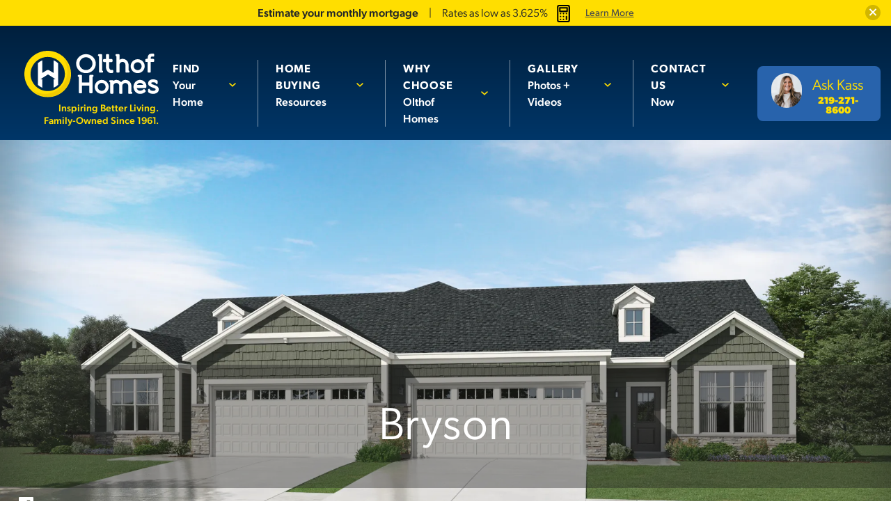

--- FILE ---
content_type: text/html; charset=utf-8
request_url: https://www.olthofhomes.com/plan/d-1533-3-bryson
body_size: 30178
content:
<!doctype html><html lang="en"><head><meta name="facebook-domain-verification" content="hj49ov2377j63dy0k0sur4rdvl3ciu"/><script>!function(e,t,a,n,g){e[n]=e[n]||[],e[n].push({"gtm.start":(new Date).getTime(),event:"gtm.js"});var m=t.getElementsByTagName(a)[0],r=t.createElement(a);r.async=!0,r.src="https://www.googletagmanager.com/gtm.js?id=GTM-T5M2WLG",m.parentNode.insertBefore(r,m)}(window,document,"script","dataLayer")</script><title data-react-helmet="true">The Bryson | Olthof Homes</title><meta charset="utf-8"><meta name="viewport" content="width=device-width,initial-scale=1,shrink-to-fit=no"><meta name="theme-color" content="#000000"><meta data-react-helmet="true" name="description" content="Olthof Homes presents the Bryson! This open concept ranch plan offers a standard 2 bedrooms and 2 bathrooms. Open the front door to a sprawling foyer with guest bedroom and flex room spaces and the hall bath centrally located. Head down the hallway to the kitchen, showcasing a pantry, central island, and large breakfast area. Through the kitchen, an owner’s entrance from your attached garage features space for laundry machines and an entry closet. The large great room has plenty of natural light thanks to three windows and lots of space for seating or entertaining. A private owner&#x27;s suite lives just off the great room with a large bathroom and walk-in shower, large vanity, and a walk-in closet with an abundance of shelving. You&#x27;ll love to call the Bryson home!"/><meta data-react-helmet="true" name="og:image" content="https://s3.amazonaws.com/buildercloud/529a46d7d84632aa26a95a78aabca71c.png"/><link rel="manifest" href="/manifest.json"><link rel="apple-touch-icon" sizes="180x180" href="/apple-touch-icon.png"><link rel="icon" type="image/png" sizes="32x32" href="/favicon-32x32.png"><link rel="icon" type="image/png" sizes="16x16" href="/favicon-16x16.png"><link rel="manifest" href="/site.webmanifest"><link rel="mask-icon" href="/safari-pinned-tab.svg" color="#5bbad5"><meta name="msapplication-TileColor" content="#2d89ef"><meta name="theme-color" content="#ffffff"><meta name="google-site-verification" content="gims8gVYcWj8f8oNUg_qS9XlxNGRlImne_GQjcFr7i0"/><link rel="stylesheet" href="https://use.typekit.net/mpe6ary.css"><link rel="stylesheet" href="https://use.fontawesome.com/releases/v5.2.0/css/all.css" integrity="sha384-hWVjflwFxL6sNzntih27bfxkr27PmbbK/iSvJ+a4+0owXq79v+lsFkW54bOGbiDQ" crossorigin="anonymous"><link rel="stylesheet" href="https://cdnjs.cloudflare.com/ajax/libs/animate.css/4.1.1/animate.min.css"/><link data-react-helmet="true" rel="canonical" href="https://www.olthofhomes.com/plan/d-1533-3-bryson"/><script data-react-helmet="true" type="application/ld+json">{"@context":"http://schema.org","@type":["Organization","LocalBusiness","HomeAndConstructionBusiness"],"address":{"@type":"PostalAddress","addressLocality":"St John","addressRegion":"IN","streetAddress":"8051 Wicker Avenue","postalCode":"46373"},"description":"Passion for excellence and detailed execution, along with over 50 years of experience, has made Olthof Homes a leader in creating new communities and new homes throughout Northwest Indiana, Northeast Indiana and Indianapolis! Olthof Homes has developed a reputation for designing a wide selection of homes in ideal locations with appealing exterior character, energy efficiency, trusted quality methods, creative floor plans and comfortable living spaces. \n\nOlthof Homes offers collections of new home plans including single family homes, maintenance-free villas, paired villas, and townhomes. Olthof Homes commits to provide the best home building experience through offering a variety of communities, floor plans, and options to design your new home, as well as award-winning customer service. Built around a warm, eager-to-help family environment, the Olthof Homes team works hard to guide every customer through each step. When you call or visit Olthof Homes, you'll find a warm, eager-to-help \"home team\" of professionals to give you support, advice and solutions. \n\nAs home builders since 1961, we pursue one mission: to inspire better living by building better homes and communities.","name":"Olthof Homes","telephone":"(219) 558 - 8080","image":"https://s3.amazonaws.com/buildercloud/00f0929d483f087a2863c7d5c25d832e.jpeg","logo":{"contentUrl":"https://s3.amazonaws.com/buildercloud/00f0929d483f087a2863c7d5c25d832e.jpeg","@type":"ImageObject","url":"https://www.olthofhomes.com"},"geo":{"@type":"GeoCoordinates","latitude":41.472819,"longitude":-87.469475},"sameAs":["https://twitter.com/olthofhomes?lang=en","https://www.houzz.com/professionals/home-builders/olthof-homes-pfvwus-pf~1099832675","https://www.youtube.com/channel/UCciOqJzoRWiauFCyTv5Ss7A/videos","https://www.pinterest.com/olthofhomes/"],"url":"https://www.olthofhomes.com"}</script><link href="/static/css/main.c0dc46cc.css" rel="stylesheet"></head><body><noscript><iframe src="https://www.googletagmanager.com/ns.html?id=GTM-T5M2WLG" height="0" width="0" style="display:none;visibility:hidden"></iframe></noscript><noscript>You need to enable JavaScript to run this app.</noscript><div id="root"><style data-emotion-css="1x48714 19ebay8 1a0jeut">.text-color1{color:#013668;}.bg-color1{background-color:#013668;}.text-color2{color:#255CA0;}.bg-color2{background-color:#255CA0;}.text-color3{color:#FFDE00;}.bg-color3{background-color:#FFDE00;}.text-color4{color:#33486C;}.bg-color4{background-color:#33486C;}.text-bg{color:#F9F9F9;}.bg-bg{background-color:#F9F9F9;}.text-black{color:#000000;}.bg-black{background-color:#000000;}.text-white{color:#FFFFFF;}.bg-white{background-color:#FFFFFF;}.text-body{color:#48494B;}.bg-body{background-color:#48494B;}.text-text{color:#333333;}.bg-text{background-color:#333333;}.text-available{color:#1d7e1e;}.bg-available{background-color:#1d7e1e;}.text-sold{color:#a21212;}.bg-sold{background-color:#a21212;}.text-pending{color:#baaf19;}.bg-pending{background-color:#baaf19;}.text-other{color:#878081;}.bg-other{background-color:#878081;}.text-neutral{color:#EEEEEE;}.bg-neutral{background-color:#EEEEEE;}.text-buyingAffordable{color:#257F10;}.bg-buyingAffordable{background-color:#257F10;}.text-buyingStretch{color:#F1C452;}.bg-buyingStretch{background-color:#F1C452;}.text-buyingDifficult{color:#C71E1E;}.bg-buyingDifficult{background-color:#C71E1E;}.text-color1Dark{color:#012e59;}.bg-color1Dark{background-color:#012e59;}.text-color1Darker{color:#01264a;}.bg-color1Darker{background-color:#01264a;}.text-color1Darkest{color:#011e3a;}.bg-color1Darkest{background-color:#011e3a;}.text-color1Light{color:#013e77;}.bg-color1Light{background-color:#013e77;}.text-color1Lighter{color:#014686;}.bg-color1Lighter{background-color:#014686;}.text-color1Lightest{color:#014e95;}.bg-color1Lightest{background-color:#014e95;}.text-color2Dark{color:#225594;}.bg-color2Dark{background-color:#225594;}.text-color2Darker{color:#1f4e87;}.bg-color2Darker{background-color:#1f4e87;}.text-color2Darkest{color:#1c477b;}.bg-color2Darkest{background-color:#1c477b;}.text-color2Light{color:#2863ac;}.bg-color2Light{background-color:#2863ac;}.text-color2Lighter{color:#2b6ab9;}.bg-color2Lighter{background-color:#2b6ab9;}.text-color2Lightest{color:#2e71c5;}.bg-color2Lightest{background-color:#2e71c5;}.text-color3Dark{color:#f0d100;}.bg-color3Dark{background-color:#f0d100;}.text-color3Darker{color:#e0c300;}.bg-color3Darker{background-color:#e0c300;}.text-color3Darkest{color:#d1b600;}.bg-color3Darkest{background-color:#d1b600;}.text-color3Light{color:#ffe00f;}.bg-color3Light{background-color:#ffe00f;}.text-color3Lighter{color:#ffe21f;}.bg-color3Lighter{background-color:#ffe21f;}.text-color3Lightest{color:#ffe42e;}.bg-color3Lightest{background-color:#ffe42e;}.text-color4Dark{color:#2e4162;}.bg-color4Dark{background-color:#2e4162;}.text-color4Darker{color:#293a57;}.bg-color4Darker{background-color:#293a57;}.text-color4Darkest{color:#24334d;}.bg-color4Darkest{background-color:#24334d;}.text-color4Light{color:#384f76;}.bg-color4Light{background-color:#384f76;}.text-color4Lighter{color:#3d5681;}.bg-color4Lighter{background-color:#3d5681;}.text-color4Lightest{color:#425d8b;}.bg-color4Lightest{background-color:#425d8b;}.text-bgDark{color:#f1f1f1;}.bg-bgDark{background-color:#f1f1f1;}.text-bgDarker{color:#eaeaea;}.bg-bgDarker{background-color:#eaeaea;}.text-bgDarkest{color:#e2e2e2;}.bg-bgDarkest{background-color:#e2e2e2;}.text-bgLight{color:#ffffff;}.bg-bgLight{background-color:#ffffff;}.text-bgLighter{color:#ffffff;}.bg-bgLighter{background-color:#ffffff;}.text-bgLightest{color:#ffffff;}.bg-bgLightest{background-color:#ffffff;}.text-blackDark{color:#000000;}.bg-blackDark{background-color:#000000;}.text-blackDarker{color:#000000;}.bg-blackDarker{background-color:#000000;}.text-blackDarkest{color:#000000;}.bg-blackDarkest{background-color:#000000;}.text-blackLight{color:#080808;}.bg-blackLight{background-color:#080808;}.text-blackLighter{color:#0f0f0f;}.bg-blackLighter{background-color:#0f0f0f;}.text-blackLightest{color:#171717;}.bg-blackLightest{background-color:#171717;}.text-whiteDark{color:#f7f7f7;}.bg-whiteDark{background-color:#f7f7f7;}.text-whiteDarker{color:#f0f0f0;}.bg-whiteDarker{background-color:#f0f0f0;}.text-whiteDarkest{color:#e8e8e8;}.bg-whiteDarkest{background-color:#e8e8e8;}.text-whiteLight{color:#ffffff;}.bg-whiteLight{background-color:#ffffff;}.text-whiteLighter{color:#ffffff;}.bg-whiteLighter{background-color:#ffffff;}.text-whiteLightest{color:#ffffff;}.bg-whiteLightest{background-color:#ffffff;}.text-bodyDark{color:#404143;}.bg-bodyDark{background-color:#404143;}.text-bodyDarker{color:#393a3b;}.bg-bodyDarker{background-color:#393a3b;}.text-bodyDarkest{color:#323234;}.bg-bodyDarkest{background-color:#323234;}.text-bodyLight{color:#4f5153;}.bg-bodyLight{background-color:#4f5153;}.text-bodyLighter{color:#57585b;}.bg-bodyLighter{background-color:#57585b;}.text-bodyLightest{color:#5e6062;}.bg-bodyLightest{background-color:#5e6062;}.text-textDark{color:#2b2b2b;}.bg-textDark{background-color:#2b2b2b;}.text-textDarker{color:#242424;}.bg-textDarker{background-color:#242424;}.text-textDarkest{color:#1c1c1c;}.bg-textDarkest{background-color:#1c1c1c;}.text-textLight{color:#3b3b3b;}.bg-textLight{background-color:#3b3b3b;}.text-textLighter{color:#424242;}.bg-textLighter{background-color:#424242;}.text-textLightest{color:#4a4a4a;}.bg-textLightest{background-color:#4a4a4a;}.text-availableDark{color:#1a721b;}.bg-availableDark{background-color:#1a721b;}.text-availableDarker{color:#176518;}.bg-availableDarker{background-color:#176518;}.text-availableDarkest{color:#145915;}.bg-availableDarkest{background-color:#145915;}.text-availableLight{color:#208a21;}.bg-availableLight{background-color:#208a21;}.text-availableLighter{color:#239724;}.bg-availableLighter{background-color:#239724;}.text-availableLightest{color:#26a327;}.bg-availableLightest{background-color:#26a327;}.text-soldDark{color:#941010;}.bg-soldDark{background-color:#941010;}.text-soldDarker{color:#860f0f;}.bg-soldDarker{background-color:#860f0f;}.text-soldDarkest{color:#790d0d;}.bg-soldDarkest{background-color:#790d0d;}.text-soldLight{color:#b01414;}.bg-soldLight{background-color:#b01414;}.text-soldLighter{color:#be1515;}.bg-soldLighter{background-color:#be1515;}.text-soldLightest{color:#cb1717;}.bg-soldLightest{background-color:#cb1717;}.text-pendingDark{color:#aca217;}.bg-pendingDark{background-color:#aca217;}.text-pendingDarker{color:#9f9615;}.bg-pendingDarker{background-color:#9f9615;}.text-pendingDarkest{color:#928914;}.bg-pendingDarkest{background-color:#928914;}.text-pendingLight{color:#c7bc1b;}.bg-pendingLight{background-color:#c7bc1b;}.text-pendingLighter{color:#d5c81d;}.bg-pendingLighter{background-color:#d5c81d;}.text-pendingLightest{color:#e1d420;}.bg-pendingLightest{background-color:#e1d420;}.text-otherDark{color:#7f7879;}.bg-otherDark{background-color:#7f7879;}.text-otherDarker{color:#777172;}.bg-otherDarker{background-color:#777172;}.text-otherDarkest{color:#70696a;}.bg-otherDarkest{background-color:#70696a;}.text-otherLight{color:#8e8889;}.bg-otherLight{background-color:#8e8889;}.text-otherLighter{color:#969091;}.bg-otherLighter{background-color:#969091;}.text-otherLightest{color:#9d9898;}.bg-otherLightest{background-color:#9d9898;}.text-neutralDark{color:#e6e6e6;}.bg-neutralDark{background-color:#e6e6e6;}.text-neutralDarker{color:#dfdfdf;}.bg-neutralDarker{background-color:#dfdfdf;}.text-neutralDarkest{color:#d7d7d7;}.bg-neutralDarkest{background-color:#d7d7d7;}.text-neutralLight{color:#f6f6f6;}.bg-neutralLight{background-color:#f6f6f6;}.text-neutralLighter{color:#fdfdfd;}.bg-neutralLighter{background-color:#fdfdfd;}.text-neutralLightest{color:#ffffff;}.bg-neutralLightest{background-color:#ffffff;}.text-buyingAffordableDark{color:#21710e;}.bg-buyingAffordableDark{background-color:#21710e;}.text-buyingAffordableDarker{color:#1d640d;}.bg-buyingAffordableDarker{background-color:#1d640d;}.text-buyingAffordableDarkest{color:#19560b;}.bg-buyingAffordableDarkest{background-color:#19560b;}.text-buyingAffordableLight{color:#298d12;}.bg-buyingAffordableLight{background-color:#298d12;}.text-buyingAffordableLighter{color:#2d9a13;}.bg-buyingAffordableLighter{background-color:#2d9a13;}.text-buyingAffordableLightest{color:#31a815;}.bg-buyingAffordableLightest{background-color:#31a815;}.text-buyingStretchDark{color:#f0bf44;}.bg-buyingStretchDark{background-color:#f0bf44;}.text-buyingStretchDarker{color:#efba36;}.bg-buyingStretchDarker{background-color:#efba36;}.text-buyingStretchDarkest{color:#eeb628;}.bg-buyingStretchDarkest{background-color:#eeb628;}.text-buyingStretchLight{color:#f2c960;}.bg-buyingStretchLight{background-color:#f2c960;}.text-buyingStretchLighter{color:#f3ce6e;}.bg-buyingStretchLighter{background-color:#f3ce6e;}.text-buyingStretchLightest{color:#f4d27c;}.bg-buyingStretchLightest{background-color:#f4d27c;}.text-buyingDifficultDark{color:#ba1c1c;}.bg-buyingDifficultDark{background-color:#ba1c1c;}.text-buyingDifficultDarker{color:#ac1a1a;}.bg-buyingDifficultDarker{background-color:#ac1a1a;}.text-buyingDifficultDarkest{color:#9f1818;}.bg-buyingDifficultDarkest{background-color:#9f1818;}.text-buyingDifficultLight{color:#d42020;}.bg-buyingDifficultLight{background-color:#d42020;}.text-buyingDifficultLighter{color:#de2525;}.bg-buyingDifficultLighter{background-color:#de2525;}.text-buyingDifficultLightest{color:#e03333;}.bg-buyingDifficultLightest{background-color:#e03333;}@media (min-width:1400px){.container{max-width:1300px;}}@media (min-width:1700px){.container{max-width:1600px;}}@media (max-width:767px){.container{padding-right:28px;padding-left:28px;}}.container-fluid{max-width:1600px;margin:0 auto;}@media(min-width:1700px){.container-fluid{max-width:1800px;}}.Reg_btnDefault{height:50px;width:-webkit-max-content;width:-moz-max-content;width:max-content;display:-webkit-box;display:-webkit-flex;display:-ms-flexbox;display:flex;-webkit-align-items:center;-webkit-box-align:center;-ms-flex-align:center;align-items:center;-webkit-box-pack:center;-webkit-justify-content:center;-ms-flex-pack:center;justify-content:center;position:relative;-webkit-transition:all .3s ease-out;transition:all .3s ease-out;text-transform:uppercase;cursor:pointer;background-color:#FFDE00;font-weight:600;font-size:14px;color:#013668;-webkit-letter-spacing:1.31px;-moz-letter-spacing:1.31px;-ms-letter-spacing:1.31px;letter-spacing:1.31px;text-align:center;line-height:19px;}.Reg_btnDefault .ContactModal_wrapper{height:100%;}.Reg_btnDefault .ContactModal_btn{height:100%;width:auto;display:-webkit-box;display:-webkit-flex;display:-ms-flexbox;display:flex;-webkit-box-pack:center;-webkit-justify-content:center;-ms-flex-pack:center;justify-content:center;-webkit-align-items:center;-webkit-box-align:center;-ms-flex-align:center;align-items:center;padding:0 30px;}@media(min-width:992px){.Reg_btnDefault{color:#013668;height:60px;font-size:15px;-webkit-letter-spacing:3px;-moz-letter-spacing:3px;-ms-letter-spacing:3px;letter-spacing:3px;}}.Reg_btnDefault:hover{background-color:#255CA0;color:#FFFFFF;}.Btn_default{height:50px;width:-webkit-max-content;width:-moz-max-content;width:max-content;padding:0 30px;display:-webkit-box;display:-webkit-flex;display:-ms-flexbox;display:flex;-webkit-align-items:center;-webkit-box-align:center;-ms-flex-align:center;align-items:center;-webkit-box-pack:center;-webkit-justify-content:center;-ms-flex-pack:center;justify-content:center;position:relative;-webkit-transition:all .3s ease-out;transition:all .3s ease-out;text-transform:uppercase;cursor:pointer;background-color:#FFDE00;font-weight:600;font-size:14px;color:#013668;-webkit-letter-spacing:1.31px;-moz-letter-spacing:1.31px;-ms-letter-spacing:1.31px;letter-spacing:1.31px;text-align:center;line-height:19px;}@media(min-width:992px){.Btn_default{color:#013668;height:60px;font-size:15px;-webkit-letter-spacing:3px;-moz-letter-spacing:3px;-ms-letter-spacing:3px;letter-spacing:3px;padding:0 30px;}}.Btn_default:hover{background-color:#255CA0;color:#FFFFFF;}.Btn_blue{height:50px;width:-webkit-max-content;width:-moz-max-content;width:max-content;padding:0 30px;display:-webkit-box;display:-webkit-flex;display:-ms-flexbox;display:flex;-webkit-align-items:center;-webkit-box-align:center;-ms-flex-align:center;align-items:center;-webkit-box-pack:center;-webkit-justify-content:center;-ms-flex-pack:center;justify-content:center;position:relative;-webkit-transition:all .3s ease-out;transition:all .3s ease-out;text-transform:uppercase;cursor:pointer;background-color:#013668;font-weight:600;font-size:14px;color:#FFFFFF;-webkit-letter-spacing:1.31px;-moz-letter-spacing:1.31px;-ms-letter-spacing:1.31px;letter-spacing:1.31px;text-align:center;line-height:19px;}@media(min-width:992px){.Btn_blue{color:#FFFFFF;height:60px;font-size:15px;-webkit-letter-spacing:3px;-moz-letter-spacing:3px;-ms-letter-spacing:3px;letter-spacing:3px;padding:0 30px;}}.Btn_blue:hover{background-color:#255CA0;color:#FFFFFF;}.Btn_hollow{height:50px;width:-webkit-max-content;width:-moz-max-content;width:max-content;padding:0 30px;display:-webkit-box;display:-webkit-flex;display:-ms-flexbox;display:flex;-webkit-align-items:center;-webkit-box-align:center;-ms-flex-align:center;align-items:center;-webkit-box-pack:center;-webkit-justify-content:center;-ms-flex-pack:center;justify-content:center;position:relative;-webkit-transition:all .3s ease-out;transition:all .3s ease-out;text-transform:uppercase;cursor:pointer;background-color:#FFFFFF;font-weight:600;font-size:14px;color:undefined;border:1px solid #FFDE00;-webkit-letter-spacing:1.31px;-moz-letter-spacing:1.31px;-ms-letter-spacing:1.31px;letter-spacing:1.31px;text-align:center;line-height:19px;}@media(min-width:992px){.Btn_hollow{height:60px;font-size:15px;-webkit-letter-spacing:3px;-moz-letter-spacing:3px;-ms-letter-spacing:3px;letter-spacing:3px;padding:0 30px;}}.Btn_hollow:hover{background-color:#FFDE00;border:1px solid #FFDE00;color:#FFFFFF;}.Underdog_left{margin:0 0 20px;padding:0 0 20px;position:relative;}@media(min-width:992px){.Underdog_left{margin:0 0 30px;padding:0 0 30px;}}.Underdog_left::after{content:'';width:90px;height:2px;background-color:#FFDE00;position:absolute;left:0;bottom:0;}.Underdog_center{margin:0 0 20px;padding:0 0 25px;position:relative;}@media(min-width:992px){.Underdog_center{margin:0 0 30px;padding:0 0 35px;}}.Underdog_center::after{content:'';width:70px;height:2px;background-color:#FFDE00;position:absolute;left:50%;-webkit-transform:translateX(-50%);-ms-transform:translateX(-50%);transform:translateX(-50%);bottom:0;}@media(min-width:992px){.Underdog_center::after{width:90px;}}.react-player__shadow{background:#013668 !important;border-radius:50% / 10% !important;color:#FFFFFF;font-size:2em;height:75px !important;width:100px !important;margin:20px auto;padding:0;position:relative;text-align:center;text-indent:0.1em;-webkit-transition:all 150ms ease-out;transition:all 150ms ease-out;width:4em;display:block !important;}@media(min-width:992px){.react-player__shadow{height:95px !important;width:140px !important;}}.react-player__shadow::before{background:inherit;border-radius:5% / 50%;bottom:9%;content:"";left:-5%;position:absolute;right:-5%;top:9%;}.react-player__shadow::after{border-style:solid;border-width:1em 0 1em 1.732em;border-color:transparent transparent transparent rgba(255,255,255,1);content:' ';font-size:0.45em;height:0;margin:-1em 0 0 -0.75em;top:50%;position:absolute;width:0;}@media(min-width:992px){.react-player__shadow::after{font-size:0.65em;}}.react-player__play-icon{display:none !important;}body.ReactModal__Body--open{overflow:hidden;}.flex-gap{gap:1rem;}#chatpath-iframe{bottom:85px !important;}@media (min-width:650px){#chatpath-iframe{bottom:0 !important;}}body{-webkit-font-smoothing:antialiased;-moz-osx-font-smoothing:grayscale;font-family:canada-type-gibson,sans-serif;font-weight:300;}a{color:#255CA0;-webkit-transition:all .3s ease-out;transition:all .3s ease-out;}a:hover{-webkit-text-decoration:none;text-decoration:none;-webkit-transition:all .3s ease-out;transition:all .3s ease-out;}.GlobalSection_heading{text-align:center;margin:0 0 30px 0;}strong,b,bold{font-weight:600;color:#000000;}p{font-weight:300;font-size:16px;color:undefined;-webkit-letter-spacing:0;-moz-letter-spacing:0;-ms-letter-spacing:0;letter-spacing:0;line-height:25px;margin:0 0 15px 0;}@media(min-width:992px){p{font-size:20px;line-height:30px;margin:0 0 20px 0;}}.SectionHeader{width:100%;display:-webkit-box;display:-webkit-flex;display:-ms-flexbox;display:flex;-webkit-flex-direction:column;-ms-flex-direction:column;flex-direction:column;-webkit-align-items:center;-webkit-box-align:center;-ms-flex-align:center;align-items:center;padding-top:30px;}@media(min-width:992px){.SectionHeader{padding-top:60px;}}.SectionHeader h3{font-size:17px;font-weight:700;color:#000000;-webkit-letter-spacing:1px;-moz-letter-spacing:1px;-ms-letter-spacing:1px;letter-spacing:1px;text-align:center;line-height:23px;padding:0 20px 20px 20px;margin:0 0 0 0;text-transform:uppercase;}@media(min-width:992px){.SectionHeader h3{font-size:21px;-webkit-letter-spacing:2.5px;-moz-letter-spacing:2.5px;-ms-letter-spacing:2.5px;letter-spacing:2.5px;line-height:25px;padding:0 0 25px 0;}}.SectionHeader .underdog{height:2px;width:50px;margin:0 0 20px 0;background-color:#013668;}@media(min-width:992px){.SectionHeader .underdog{height:3px;width:75px;margin:0 0 25px 0;}}.SectionHeader_large{width:100%;display:-webkit-box;display:-webkit-flex;display:-ms-flexbox;display:flex;-webkit-flex-direction:column;-ms-flex-direction:column;flex-direction:column;-webkit-align-items:center;-webkit-box-align:center;-ms-flex-align:center;align-items:center;padding-top:30px;}@media(min-width:992px){.SectionHeader_large{padding-top:60px;}}.SectionHeader_large h3{font-size:27px;font-weight:300;color:undefined;-webkit-letter-spacing:1.5px;-moz-letter-spacing:1.5px;-ms-letter-spacing:1.5px;letter-spacing:1.5px;text-align:center;line-height:30px;padding:0 20px 20px 20px;margin:0 0 0 0;}@media(min-width:992px){.SectionHeader_large h3{font-size:39px;-webkit-letter-spacing:2.5px;-moz-letter-spacing:2.5px;-ms-letter-spacing:2.5px;letter-spacing:2.5px;line-height:45px;padding:0 0 25px 0;text-align:center;}}.SectionHeader_large .underdog{height:2px;width:50px;margin:0 0 20px 0;background-color:#013668;}@media(min-width:992px){.SectionHeader_large .underdog{height:3px;width:75px;margin:0 0 35px 0;}}</style><div data-reactroot="" data-reactid="1" data-react-checksum="-323196508"><div data-reactid="2"><!-- react-empty: 3 --><!-- react-empty: 4 --><!-- react-empty: 5 --><!-- react-empty: 6 --><!-- react-empty: 7 --><style data-emotion-css="1iyoj2o">.css-1iyoj2o{display:-webkit-box;display:-webkit-flex;display:-ms-flexbox;display:flex;-webkit-flex-direction:column;-ms-flex-direction:column;flex-direction:column;}</style><div class="undefined css-1iyoj2o" id="header" data-reactid="8"><!-- react-empty: 9 --><style data-emotion-css="cddv0b">.css-cddv0b{background-color:#013668;display:-webkit-box;display:-webkit-flex;display:-ms-flexbox;display:flex;-webkit-flex-direction:column;-ms-flex-direction:column;flex-direction:column;position:relative;top:0;left:0;width:100%;z-index:2;height:60px;}@media(min-width:992px){.css-cddv0b{height:auto;min-height:140px;background-color:#013668;background-image:linear-gradient(180deg,rgba(0,0,0,0.42) 0%,rgba(0,0,0,0.00) 100%);}}.css-cddv0b .Header_wrapper{height:100%;display:-webkit-box;display:-webkit-flex;display:-ms-flexbox;display:flex;-webkit-align-items:center;-webkit-box-align:center;-ms-flex-align:center;align-items:center;-webkit-box-pack:justify;-webkit-justify-content:space-between;-ms-flex-pack:justify;justify-content:space-between;margin-right:-15px;}@media(min-width:992px){.css-cddv0b .Header_wrapper{margin-right:0px;padding:15px 15px 0;-webkit-box-pack:center;-webkit-justify-content:center;-ms-flex-pack:center;justify-content:center;}}.css-cddv0b .HeaderLogo_wrapper{padding:5px 0 5px 0;-webkit-align-items:center;-webkit-box-align:center;-ms-flex-align:center;align-items:center;}@media(min-width:992px){.css-cddv0b .HeaderLogo_wrapper{width:auto;height:auto;margin-left:0px;margin-right:20px;}}@media(min-width:1290px){.css-cddv0b .HeaderLogo_wrapper{margin-left:20px;width:auto;}}@media(min-width:1500px){.css-cddv0b .HeaderLogo_wrapper{margin:0 30px;width:auto;}}.css-cddv0b .HeaderLogo_wrapper img{max-height:40px;}@media(min-width:992px){.css-cddv0b .HeaderLogo_wrapper img{max-height:none;}}.css-cddv0b .HeadingLogo_Tagline_mobile{color:#FFDE00;font-weight:500;text-align:right;line-height:1.3;margin:-5px 0 15px 46px;font-size:3vw;}@media(max-width:325px){.css-cddv0b .HeadingLogo_Tagline_mobile{font-size:7px;text-align:left;}}@media(min-width:425px){.css-cddv0b .HeadingLogo_Tagline_mobile{font-size:13px;}}@media(min-width:992px){.css-cddv0b .HeadingLogo_Tagline_mobile{display:none;}}.css-cddv0b .HeadingLogo_Tagline{color:#FFDE00;font-weight:500;text-align:right;line-height:1;margin:5px 0 15px 0;font-size:12px;}@media(min-width:1200px){.css-cddv0b .HeadingLogo_Tagline{font-size:14px;line-height:1.3;}}.css-cddv0b .ContactModal_btn{height:30px;border-radius:1px;background-color:#012e59;font-weight:600;font-size:13px;color:#FFFFFF;-webkit-letter-spacing:0.61px;-moz-letter-spacing:0.61px;-ms-letter-spacing:0.61px;letter-spacing:0.61px;display:-webkit-box;display:-webkit-flex;display:-ms-flexbox;display:flex;-webkit-align-items:center;-webkit-box-align:center;-ms-flex-align:center;align-items:center;padding:5px 0;cursor:pointer;-webkit-transition:all .3s ease-out;transition:all .3s ease-out;}.css-cddv0b .ContactModal_btn:hover{background-color:#012e59;color:#FFDE00;}.css-cddv0b .ContactModal_btn:focus{outline:none;}.css-cddv0b .HeaderHamburger_wrapper{background-color:#255CA0;width:60px;height:60px;font-weight:600;text-transform:uppercase;font-size:10px;color:#FFDE00;-webkit-letter-spacing:0.52px;-moz-letter-spacing:0.52px;-ms-letter-spacing:0.52px;letter-spacing:0.52px;display:-webkit-box;display:-webkit-flex;display:-ms-flexbox;display:flex;-webkit-flex-direction:column;-ms-flex-direction:column;flex-direction:column;-webkit-align-items:center;-webkit-box-align:center;-ms-flex-align:center;align-items:center;-webkit-box-pack:center;-webkit-justify-content:center;-ms-flex-pack:center;justify-content:center;position:absolute;top:0;right:0;}@media(min-width:992px){.css-cddv0b .HeaderHamburger_wrapper{display:none;}}.css-cddv0b #Hamburger_btn{width:31px;height:18px;position:relative;-webkit-transform:rotate(0deg);-ms-transform:rotate(0deg);transform:rotate(0deg);-webkit-transition:.5s ease-in-out;transition:.5s ease-in-out;cursor:pointer;}.css-cddv0b #Hamburger_btn:focus{outline:none;}.css-cddv0b #Hamburger_btn span{display:block;position:absolute;height:2px;width:100%;background-color:#FFF;border-radius:9px;opacity:1;left:0;-webkit-transform:rotate(0deg);-ms-transform:rotate(0deg);transform:rotate(0deg);-webkit-transition:.25s ease-in-out;transition:.25s ease-in-out;}.css-cddv0b #Hamburger_btn span:nth-child(1){top:0px;}.css-cddv0b #Hamburger_btn span:nth-child(2),.css-cddv0b #Hamburger_btn span:nth-child(3){top:6px;}.css-cddv0b #Hamburger_btn span:nth-child(4){top:12px;}.css-cddv0b #Hamburger_btn.open span:nth-child(1){top:6px;width:0%;left:50%;}.css-cddv0b #Hamburger_btn.open span:nth-child(2){-webkit-transform:rotate(45deg);-ms-transform:rotate(45deg);transform:rotate(45deg);}.css-cddv0b #Hamburger_btn.open span:nth-child(3){-webkit-transform:rotate(-45deg);-ms-transform:rotate(-45deg);transform:rotate(-45deg);}.css-cddv0b #Hamburger_btn.open span:nth-child(4){top:18px;width:0%;left:50%;}</style><div class="css-cddv0b position-relative" data-reactid="10"><div class="container-fluid px-lg-0" data-reactid="11"><div class="Header_wrapper mt-lg-3" data-reactid="12"><a class="HeaderLogo_wrapper" href="/" data-reactid="13"><img src="/images/icons/ExtendedLogo.svg" alt="Olthof Homes Logo" class=" d-lg-none" data-reactid="14"/><div class="HeadingLogo_Tagline_mobile" data-reactid="15">Inspiring Better Living. Family-Owned Since 1961.</div></a><a class="HeaderLogo_wrapper d-none d-lg-block" href="/" data-reactid="16"><img src="/images/olthof-homes-logo.svg" alt="Olthof Homes Logo" class="w-100 d-none d-lg-block" data-reactid="17"/><div class="HeadingLogo_Tagline" data-reactid="18"><!-- react-text: 19 -->Inspiring Better Living.<!-- /react-text --><br data-reactid="20"/><!-- react-text: 21 -->Family-Owned Since 1961.<!-- /react-text --></div></a><div class="HeaderHamburger_wrapper" data-reactid="22"><div id="Hamburger_btn" class="" role="button" tabindex="0" data-reactid="23"><span data-reactid="24"></span><span data-reactid="25"></span><span data-reactid="26"></span><span data-reactid="27"></span></div><!-- react-text: 28 -->Menu<!-- /react-text --></div><div data-reactid="29"><style data-emotion-css="3rxjhc">.css-3rxjhc{-webkit-flex:1;-ms-flex:1;flex:1;}.css-3rxjhc .HeaderMenu_list{display:-webkit-box;display:-webkit-flex;display:-ms-flexbox;display:flex;-webkit-box-pack:end;-webkit-justify-content:flex-end;-ms-flex-pack:end;justify-content:flex-end;}@media(min-width:992px){.css-3rxjhc .HeaderMenu_list{padding:0 15px 0 0;}}.css-3rxjhc .HeaderMenu_list .HeaderMenu_listItem{position:relative;}.css-3rxjhc .HeaderMenu_list .HeaderMenu_listItem + li{border-left:1px solid rgba(255,255,255,0.5);margin:0 0 0 15px;padding:0 0 0 15px;}@media(min-width:1100px){.css-3rxjhc .HeaderMenu_list .HeaderMenu_listItem + li{margin:0 0 0 25px;padding:0 0 0 25px;}}@media(min-width:1290px){.css-3rxjhc .HeaderMenu_list .HeaderMenu_listItem + li{margin:0 0 0 35px;padding:0 0 0 35px;}}@media(min-width:1500px){.css-3rxjhc .HeaderMenu_list .HeaderMenu_listItem + li{margin:0 0 0 35px;padding:0 0 0 35px;}}.css-3rxjhc .HeaderMenu_list .HeaderMenu_listItem a,.css-3rxjhc .HeaderMenu_list .HeaderMenu_listItem .HeaderMenu_btn,.css-3rxjhc .HeaderMenu_list .HeaderMenu_listItem .HeaderMenu_listItemBtn{font-weight:500;font-size:15px;color:#FFFFFF;-webkit-letter-spacing:0;-moz-letter-spacing:0;-ms-letter-spacing:0;letter-spacing:0;display:-webkit-box;display:-webkit-flex;display:-ms-flexbox;display:flex;-webkit-flex-direction:column;-ms-flex-direction:column;flex-direction:column;position:relative;padding:0 25px 0 0;-webkit-transition:all .3s ease-out;transition:all .3s ease-out;}@media(min-width:1100px){.css-3rxjhc .HeaderMenu_list .HeaderMenu_listItem a,.css-3rxjhc .HeaderMenu_list .HeaderMenu_listItem .HeaderMenu_btn,.css-3rxjhc .HeaderMenu_list .HeaderMenu_listItem .HeaderMenu_listItemBtn{padding:0 30px 0 0;font-size:16px;}}@media(min-width:1290px){.css-3rxjhc .HeaderMenu_list .HeaderMenu_listItem a,.css-3rxjhc .HeaderMenu_list .HeaderMenu_listItem .HeaderMenu_btn,.css-3rxjhc .HeaderMenu_list .HeaderMenu_listItem .HeaderMenu_listItemBtn{padding:0 35px 0 0;}}.css-3rxjhc .HeaderMenu_list .HeaderMenu_listItem a::after,.css-3rxjhc .HeaderMenu_list .HeaderMenu_listItem .HeaderMenu_btn::after,.css-3rxjhc .HeaderMenu_list .HeaderMenu_listItem .HeaderMenu_listItemBtn::after{content:'';background-image:url(/images/icons/hero-arrow-yellow.svg);background-position:center;background-repeat:no-repeat;position:absolute;top:50%;-webkit-transform:translateY(-50%);-ms-transform:translateY(-50%);transform:translateY(-50%);width:12px;height:12px;right:5px;}.css-3rxjhc .HeaderMenu_list .HeaderMenu_listItem a:hover,.css-3rxjhc .HeaderMenu_list .HeaderMenu_listItem .HeaderMenu_btn:hover,.css-3rxjhc .HeaderMenu_list .HeaderMenu_listItem .HeaderMenu_listItemBtn:hover{color:#FFDE00;}.css-3rxjhc .HeaderMenu_list .HeaderMenu_listItem a:hover b,.css-3rxjhc .HeaderMenu_list .HeaderMenu_listItem .HeaderMenu_btn:hover b,.css-3rxjhc .HeaderMenu_list .HeaderMenu_listItem .HeaderMenu_listItemBtn:hover b{color:#FFDE00;}.css-3rxjhc .HeaderMenu_list .HeaderMenu_listItem a b,.css-3rxjhc .HeaderMenu_list .HeaderMenu_listItem .HeaderMenu_btn b,.css-3rxjhc .HeaderMenu_list .HeaderMenu_listItem .HeaderMenu_listItemBtn b{font-weight:600;font-size:16px;color:#FFFFFF;-webkit-letter-spacing:0.8px;-moz-letter-spacing:0.8px;-ms-letter-spacing:0.8px;letter-spacing:0.8px;text-transform:uppercase;-webkit-transition:all .3s ease-out;transition:all .3s ease-out;}.css-3rxjhc .HeaderMenu_btn,.css-3rxjhc .HeaderMenu_listItemBtn,.css-3rxjhc .MenuModal_btn{cursor:pointer;}.css-3rxjhc .HeaderMenu_btn:focus,.css-3rxjhc .HeaderMenu_listItemBtn:focus,.css-3rxjhc .MenuModal_btn:focus{outline:none;}.css-3rxjhc .HeaderMenu_listItemBtnAlt::after{background-image:url(/images/icons/hero-arrow-yellow-up.svg) !important;}.css-3rxjhc .HeaderMenu_submenu{position:absolute;left:0;top:70px;z-index:3;width:calc(100% + 35px);background-image:linear-gradient(220deg,#255CA0 0%,#013668 100%,#013668 100%);}.css-3rxjhc .HeaderMenu_submenu a{font-size:14px;color:#FFFFFF;-webkit-letter-spacing:0.14px;-moz-letter-spacing:0.14px;-ms-letter-spacing:0.14px;letter-spacing:0.14px;padding:0 !important;}.css-3rxjhc .HeaderMenu_submenu a::after{content:none !important;}.css-3rxjhc .HeaderMenu_submenu a.active{color:#FFDE00;font-weight:600;}.css-3rxjhc .NoArrow{padding:0 !important;}.css-3rxjhc .NoArrow::after{content:none !important;}.css-3rxjhc .HeaderMenu_list .HeaderMenu_listItem:last-child .HeaderMenu_submenu{width:calc(100% + 80px);}</style><div class="d-none d-lg-block mt-3 css-3rxjhc" data-reactid="30"><ul class="list-unstyled HeaderMenu_list" data-reactid="31"><li class="HeaderMenu_listItem" data-reactid="32"><span class="" role="button" tabindex="0" data-reactid="33"><div class="MenuModal_wrapper" data-reactid="34"><span role="button" tabindex="0" class="MenuModal_btn" data-reactid="35"><span class="HeaderMenu_btn" data-reactid="36"><b data-reactid="37">Find</b><!-- react-text: 38 -->Your Home<!-- /react-text --></span></span><!-- react-empty: 39 --></div></span></li><li class="HeaderMenu_listItem" data-reactid="40"><span role="button" tabindex="0" class="HeaderMenu_listItemBtn " data-reactid="41"><b data-reactid="42">Home Buying</b><!-- react-text: 43 --> Resources<!-- /react-text --></span></li><li class="HeaderMenu_listItem" data-reactid="44"><span role="button" tabindex="0" class="HeaderMenu_listItemBtn " data-reactid="45"><b data-reactid="46">Why Choose</b><!-- react-text: 47 --> Olthof Homes<!-- /react-text --></span></li><li class="HeaderMenu_listItem" data-reactid="48"><span role="button" tabindex="0" class="HeaderMenu_listItemBtn " data-reactid="49"><b data-reactid="50">Gallery</b><!-- react-text: 51 --> Photos + Videos<!-- /react-text --></span></li><li class="HeaderMenu_listItem" data-reactid="52"><span role="button" tabindex="0" class="HeaderMenu_listItemBtn " data-reactid="53"><b data-reactid="54">Contact Us</b><!-- react-text: 55 -->Now<!-- /react-text --></span></li></ul></div></div><div class="d-lg-none" data-reactid="56"><div data-reactid="57"><style data-emotion-css="1mys9np">.css-1mys9np{position:absolute;top:60px;left:0;width:100%;height:auto;min-height:100vh;padding:0 0 50px;background-color:red;background:#255CA0;box-shadow:0 13px 35px 0 rgba(0,0,0,0.12);}.css-1mys9np .MobileMenu_list{margin:0 auto;max-width:650px;padding:20px;}.css-1mys9np .MobileMenu_fyh{margin:3px 0 0;}.css-1mys9np .MobileMenu_fyhLink{width:100%;height:50px;background-color:#013668;display:-webkit-box;display:-webkit-flex;display:-ms-flexbox;display:flex;-webkit-align-items:center;-webkit-box-align:center;-ms-flex-align:center;align-items:center;padding:5px 40px 5px 20px;font-weight:600;text-transform:uppercase;font-size:14px;color:#FFFFFF;-webkit-letter-spacing:1.23px;-moz-letter-spacing:1.23px;-ms-letter-spacing:1.23px;letter-spacing:1.23px;-webkit-transition:all .3s ease-out;transition:all .3s ease-out;}.css-1mys9np .MobileMenu_fyhLink:hover{color:#FFDE00;}.css-1mys9np .MobileMenu_fyhLink.active{color:#FFDE00;}.css-1mys9np .MobileMenu_fyhLinkArea{background-color:#2A6EC2;}.css-1mys9np .MobileMenu_wrapper + li{border-top:1px solid #013668;}.css-1mys9np .MobileMenu_wrapper .MobileMenu_wrapperItem{width:100%;height:60px;padding:5px 40px 5px 20px;display:-webkit-box;display:-webkit-flex;display:-ms-flexbox;display:flex;-webkit-align-items:center;-webkit-box-align:center;-ms-flex-align:center;align-items:center;font-weight:600;text-transform:uppercase;font-size:14px;color:#FFFFFF;-webkit-letter-spacing:1.52px;-moz-letter-spacing:1.52px;-ms-letter-spacing:1.52px;letter-spacing:1.52px;cursor:pointer;}.css-1mys9np .MobileMenu_wrapper .MobileMenu_wrapperItem.active{color:#FFDE00;}.css-1mys9np .MobileMenu_wrapper .MobileMenu_wrapperItem:focus{outline:none;}.css-1mys9np .MobileMenu_wrapper .MobileMenu_wrapperLink{position:relative;}.css-1mys9np .MobileMenu_wrapper .MobileMenu_wrapperLink::after{content:'';background-image:url(/images/icons/hero-arrow-yellow.svg);background-position:center;background-repeat:no-repeat;position:absolute;top:50%;-webkit-transform:translateY(-50%);-ms-transform:translateY(-50%);transform:translateY(-50%);width:12px;height:12px;right:20px;}.css-1mys9np .MobileMenu_wrapper .MobileMenu_wrapperLinkAlt::after{background-image:url(/images/icons/hero-arrow-yellow-up.svg);}.css-1mys9np .MobileMenu_link{font-weight:400;font-size:17px;color:#FFFFFF;-webkit-letter-spacing:0.16px;-moz-letter-spacing:0.16px;-ms-letter-spacing:0.16px;letter-spacing:0.16px;line-height:30px;-webkit-transition:all .3s ease-out;transition:all .3s ease-out;}.css-1mys9np .MobileMenu_link:hover{color:#FFDE00;}.css-1mys9np .MobileMenu_link.active{color:#FFDE00;font-weight:600;}.css-1mys9np .MobileMenu_wrapperLinkArea{position:relative;background-color:#013668;}.css-1mys9np .MobileMenu_wrapperLinkArea::after{content:'';background-image:url(/images/icons/hero-arrow-yellow.svg);background-position:center;background-repeat:no-repeat;position:absolute;top:50%;-webkit-transform:translateY(-50%);-ms-transform:translateY(-50%);transform:translateY(-50%);width:12px;height:12px;right:20px;}.css-1mys9np .MobileMenu_wrapperLinkAreaAlt::after{background-image:url(/images/icons/hero-arrow-yellow-up.svg);}.css-1mys9np .externalLink{color:white !important;font-weight:400;font-size:17px;color:#FFFFFF;-webkit-letter-spacing:0.16px;-moz-letter-spacing:0.16px;-ms-letter-spacing:0.16px;letter-spacing:0.16px;line-height:30px;}.css-1mys9np .externalLink:hover{color:#FFDE00 !important;}</style><div class="d-none  css-1mys9np" data-reactid="58"><ul class="list-unstyled MobileMenu_list" data-reactid="59"><li class="MobileMenu_wrapper" data-reactid="60"><span class="MobileMenu_wrapperItem MobileMenu_wrapperLinkArea " role="button" tabindex="0" data-reactid="61">Shop By Area</span></li><li class="MobileMenu_fyh" data-reactid="62"><a class="MobileMenu_fyhLink" href="/communities" data-reactid="63">Communities</a></li><li class="MobileMenu_fyh" data-reactid="64"><a class="MobileMenu_fyhLink" href="/homes" data-reactid="65">Ready To Move In Homes</a></li><li class="MobileMenu_fyh" data-reactid="66"><a class="MobileMenu_fyhLink" href="/model-homes" data-reactid="67">Model Homes</a></li><li class="MobileMenu_fyh" data-reactid="68"><a class="MobileMenu_fyhLink" href="/plans" data-reactid="69">Floor Plans</a></li><li class="MobileMenu_wrapper" data-reactid="70"><a class="MobileMenu_wrapperItem" href="/design-process" data-reactid="71">Design Your Home</a></li><li class="MobileMenu_wrapper" data-reactid="72"><span class="MobileMenu_wrapperItem MobileMenu_wrapperLink " role="button" tabindex="0" data-reactid="73">Home Buying Resources</span></li><li class="MobileMenu_wrapper" data-reactid="74"><span class="MobileMenu_wrapperItem MobileMenu_wrapperLink " role="button" tabindex="0" data-reactid="75">Why Choose Olthof</span></li><li class="MobileMenu_wrapper" data-reactid="76"><span class="MobileMenu_wrapperItem MobileMenu_wrapperLink " role="button" tabindex="0" data-reactid="77">Galleries</span></li><li class="MobileMenu_wrapper" data-reactid="78"><span class="MobileMenu_wrapperItem MobileMenu_wrapperLink " role="button" tabindex="0" data-reactid="79">Contact</span></li></ul></div></div></div><style data-emotion-css="8tebqe">.css-8tebqe{display:none;}@media (min-width:992px){.css-8tebqe{display:block;position:relative;margin:0 0 0 20px;z-index:4;}}.css-8tebqe .OSCTag_wrapper{display:-webkit-box;display:-webkit-flex;display:-ms-flexbox;display:flex;background-color:#2863ac;cursor:pointer;z-index:35;padding:10px 20px;border-radius:8px;}.css-8tebqe .OSCTag_image{width:50px;height:50px;border-radius:25px;background-size:cover;background-position:center center;background-repeat:no-repeat;background-color:#EEEEEE;margin:0 10px 0 0;}.css-8tebqe .OSCTag_content{position:relative;display:-webkit-box;display:-webkit-flex;display:-ms-flexbox;display:flex;-webkit-flex-direction:column;-ms-flex-direction:column;flex-direction:column;text-align:center;-webkit-box-pack:center;-webkit-justify-content:center;-ms-flex-pack:center;justify-content:center;}.css-8tebqe .OSCTag_headline{font-weight:300;font-size:21px;color:#FFDE00;-webkit-letter-spacing:0;-moz-letter-spacing:0;-ms-letter-spacing:0;letter-spacing:0;line-height:1.5;}.css-8tebqe .OSCTag_headline span{font-size:13px;-webkit-letter-spacing:1.5px;-moz-letter-spacing:1.5px;-ms-letter-spacing:1.5px;letter-spacing:1.5px;text-transform:uppercase;font-weight:800;display:block;}.css-8tebqe .OSCTag_phone{font-size:14px;font-weight:700;line-height:1;-webkit-letter-spacing:0;-moz-letter-spacing:0;-ms-letter-spacing:0;letter-spacing:0;color:#FFDE00;text-wrap:nowrap;}</style><div class="css-8tebqe" data-reactid="80"><div class="ContactModal_wrapper" data-reactid="81"><span role="button" tabindex="0" class="ContactModal_btn" data-reactid="82"><div class="OSCTag_wrapper" data-reactid="83"><div class="OSCTag_image" style="background-image:url(&#x27;https://dlqxt4mfnxo6k.cloudfront.net/olthofhomes.com/aHR0cHM6Ly9zMy5hbWF6b25hd3MuY29tL2J1aWxkZXJjbG91ZC81NTIwMzM4OGY3M2JkYWQwY2ExNDgyNTMyMTFlMmEwYy5qcGVn/exact/webp/400/400&#x27;);" data-reactid="84"></div><div class="OSCTag_content" data-reactid="85"><div class="OSCTag_headline" data-reactid="86">Ask Kass</div><div class="OSCTag_phone" data-reactid="87">219-271-8600</div></div></div></span><!-- react-empty: 88 --></div></div></div></div><!-- react-empty: 89 --></div><!-- react-empty: 90 --><div class="" data-reactid="91"><div data-reactid="92"><!-- react-empty: 93 --></div><style data-emotion-css="16q3bkp">.css-16q3bkp .Carousel_titleWrapper{background-color:rgba(33,33,33,0.8);display:-webkit-box;display:-webkit-flex;display:-ms-flexbox;display:flex;-webkit-box-pack:center;-webkit-justify-content:center;-ms-flex-pack:center;justify-content:center;width:100%;}@media(min-width:992px){.css-16q3bkp .Carousel_titleWrapper{background-color:transparent;top:25%;left:0;width:100%;height:100%;position:absolute;padding:0 0 60px;z-index:1;-webkit-align-items:flex-start;-webkit-box-align:flex-start;-ms-flex-align:flex-start;align-items:flex-start;}}.css-16q3bkp .Carousel_titleWrapper .Carousel_titleBox{display:-webkit-box;display:-webkit-flex;display:-ms-flexbox;display:flex;-webkit-flex-direction:column;-ms-flex-direction:column;flex-direction:column;padding:20px 30px;width:100%;}@media(min-width:576px){.css-16q3bkp .Carousel_titleWrapper .Carousel_titleBox{padding:28px 30px;}}@media(min-width:992px){.css-16q3bkp .Carousel_titleWrapper .Carousel_titleBox{padding:48px 90px;}}.css-16q3bkp .Carousel_titleWrapper .Carousel_titleBox .Carousel_title{font-size:25px;font-weight:200;color:#FFFFFF;-webkit-letter-spacing:0;-moz-letter-spacing:0;-ms-letter-spacing:0;letter-spacing:0;text-align:center;margin:0;}@media(min-width:992px){.css-16q3bkp .Carousel_titleWrapper .Carousel_titleBox .Carousel_title{font-size:58px;}}.css-16q3bkp .Carousel_titleWrapper .Carousel_titleBox .Carousel_subtitle{font-weight:900;font-size:12px;color:#FFF;text-align:center;-webkit-letter-spacing:2px;-moz-letter-spacing:2px;-ms-letter-spacing:2px;letter-spacing:2px;text-transform:uppercase;}@media(min-width:992px){.css-16q3bkp .Carousel_titleWrapper .Carousel_titleBox .Carousel_subtitle{font-size:18px;-webkit-letter-spacing:3.43px;-moz-letter-spacing:3.43px;-ms-letter-spacing:3.43px;letter-spacing:3.43px;line-height:33px;}}.css-16q3bkp .Carousel_homeStyle{font-weight:900;text-align:center;background-color:#000;color:#fff;text-transform:uppercase;width:100%;padding:13px;}@media(min-width:992px){.css-16q3bkp .Carousel_homeStyle{margin-top:23px;font-size:13px;-webkit-letter-spacing:4px;-moz-letter-spacing:4px;-ms-letter-spacing:4px;letter-spacing:4px;line-height:18px;}}@media(min-width:992px){.css-16q3bkp .Plan_carouselWrapper{margin-top:0px;}}</style><div class="css-16q3bkp" data-reactid="94"><div class="container-fluid px-0 row Plan_carouselWrapper" data-reactid="95"><style data-emotion-css="1stlyzx">.css-1stlyzx{width:100%;background-color:#FFFFFF;padding:0;margin:0;}@media (min-width:992px){.css-1stlyzx{margin:0;}}.css-1stlyzx .Carousel_thumbnailsWrapper{display:none;}@media (min-width:992px){.css-1stlyzx .Carousel_thumbnailsWrapper{position:relative;display:block;background-color:#F7F7F7;margin:0 0 0 0;}}.css-1stlyzx ul{list-style:none;margin:0;padding:0;white-space:nowrap;overflow-x:hidden;border-top:3px solid white;border-bottom:3px solid white;}.css-1stlyzx .Carousel_thumbnailItem{display:none;white-space:nowrap;position:relative;margin:0 0 0 0;width:20%;background-color:transparent;cursor:pointer;}@media(min-width:992px){.css-1stlyzx .Carousel_thumbnailItem{display:inline-block;}}@media(min-width:992px){.css-1stlyzx .Carousel_thumbnailItem:nth-child(5) .Carousel_overlay{display:-webkit-box;display:-webkit-flex;display:-ms-flexbox;display:flex;}.css-1stlyzx .Carousel_thumbnailItem:nth-child(5) .Carousel_overlay .CarouselDetails_expand{height:25px;width:auto;margin-right:5px;}}.css-1stlyzx .Carousel_thumbnailItem + li{border-left:5px solid white;}.css-1stlyzx .Carousel_thumbnailItem:after{display:none;content:" ";top:auto;bottom:0;right:0;left:0;height:8px;position:absolute;background-color:#013668;z-index:1;pointer-events:none;}.css-1stlyzx .Carousel_thumbnailItem-active:after{display:block;}.css-1stlyzx img{width:100%;height:auto;}.css-1stlyzx .Carousel_videoOverlay{display:block;position:absolute;left:0;right:0;top:0;bottom:0;background-color:rgba(0,0,0,0.56);background-image:url(/images/icons/play-yellow.svg);background-position:center center;background-size:32px 32px;background-repeat:no-repeat;}.css-1stlyzx .Carousel_tourOverlay{display:block;position:absolute;left:0;right:0;top:0;bottom:0;background-color:rgba(0,0,0,0.56);background-image:url();background-position:center center;background-size:auto 34px;background-repeat:no-repeat;}.css-1stlyzx .Carousel_image{position:relative;padding-bottom:calc(56.25% - 50px);overflow:hidden;}@media (min-width:992px){.css-1stlyzx .Carousel_image{padding-bottom:calc(56.25% - 160px);}}.css-1stlyzx .Carousel_image img{position:absolute;left:0;right:0;top:0;bottom:0;}@media (min-width:992px){.css-1stlyzx .Carousel_image img{height:100%;object-fit:cover;}}.css-1stlyzx .Carousel_image .Carousel_imageElement{position:absolute;left:0;right:0;top:0;bottom:0;z-index:1;margin:0;padding:0;width:100%;}.css-1stlyzx .Carousel_image iframe{position:relative;width:100%;height:100%;}.css-1stlyzx .Carousel_imageButtonLeft,.css-1stlyzx .Carousel_imageButtonRight{position:absolute;display:block;top:50%;width:32px;height:32px;background-size:32px 32px;background-position:center center;background-repeat:no-repeat;z-index:2;cursor:pointer;}@media (min-width:992px){.css-1stlyzx .Carousel_imageButtonLeft,.css-1stlyzx .Carousel_imageButtonRight{top:45%;background-size:32px 32px;}}.css-1stlyzx .Carousel_imageButtonLeft{background-image:url(/images/icons/slider-left.svg);left:25px;}@media(min-width:992px){.css-1stlyzx .Carousel_imageButtonLeft{display:none;}}.css-1stlyzx .Carousel_imageButtonLeft:focus{outline:none;}.css-1stlyzx .Carousel_imageButtonLeft:hover{opacity:0.9;}.css-1stlyzx .Carousel_imageButtonRight{background-image:url(/images/icons/slider-right.svg);right:25px;}@media(min-width:992px){.css-1stlyzx .Carousel_imageButtonRight{display:none;}}.css-1stlyzx .Carousel_imageButtonRight:focus{outline:none;}.css-1stlyzx .Carousel_imageButtonRight:hover{opacity:0.9;}.css-1stlyzx .Carousel_imageEnlargeWrapper{position:absolute;right:15px;bottom:10px;height:34px;display:-webkit-box;display:-webkit-flex;display:-ms-flexbox;display:flex;z-index:1;}@media(min-width:992px){.css-1stlyzx .Carousel_imageEnlargeWrapper{right:unset;left:15px;bottom:15px;height:44px;}}.css-1stlyzx .Carousel_imageEnlargeButton{background-image:url(/images/icons/icon-expand.svg);background-position:10px center;background-size:16.5px 16.5px;background-repeat:no-repeat;display:block;cursor:pointer;border-radius:3.8px;padding-left:33px;}.css-1stlyzx .Carousel_imageEnlargeButton span{font-weight:500;font-size:12px;-webkit-letter-spacing:-0.12px;-moz-letter-spacing:-0.12px;-ms-letter-spacing:-0.12px;letter-spacing:-0.12px;text-shadow:0 2px 5px 0 rgba(0,0,0,0.3);color:#FFFFFF;-webkit-box-pack:end;-webkit-justify-content:flex-end;-ms-flex-pack:end;justify-content:flex-end;font-family:canada-type-gibson,sans-serif;font-weight:600;text-transform:uppercase;}@media(min-width:992px){.css-1stlyzx .Carousel_imageEnlargeButton{background-position:center;background-size:21px 21px;width:44px;height:44px;padding-left:0;}.css-1stlyzx .Carousel_imageEnlargeButton span{font-weight:900;width:100%;height:100%;-webkit-letter-spacing:0;-moz-letter-spacing:0;-ms-letter-spacing:0;letter-spacing:0;padding-right:10px;-webkit-align-items:center;-webkit-box-align:center;-ms-flex-align:center;align-items:center;font-size:16px;-webkit-letter-spacing:0;-moz-letter-spacing:0;-ms-letter-spacing:0;letter-spacing:0;}}.css-1stlyzx .Carousel_overlay{display:block;position:absolute;left:0;right:0;top:0;bottom:0;background-color:rgba(1,54,104,0.7);font-weight:900;display:none;color:#FFFFFF;-webkit-animation:fadeIn .3s;animation:fadeIn .3s;-webkit-box-pack:center;-webkit-justify-content:center;-ms-flex-pack:center;justify-content:center;-webkit-align-items:center;-webkit-box-align:center;-ms-flex-align:center;align-items:center;font-family:canada-type-gibson,sans-serif;font-size:16px;-webkit-letter-spacing:1px;-moz-letter-spacing:1px;-ms-letter-spacing:1px;letter-spacing:1px;line-height:23px;}@-webkit-keyframes fadeIn{from{opacity:0;}to{opacity:1;}}@keyframes fadeIn{from{opacity:0;}to{opacity:1;}}@-webkit-keyframes fadeOut{0%{opacity:1;}100%{opacity:0;}}@keyframes fadeOut{0%{opacity:1;}100%{opacity:0;}}.css-1stlyzx .Carousel_overlayAlt{-webkit-animation:fadeOut 0.5s forwards;animation:fadeOut 0.5s forwards;}.css-1stlyzx .Carousel__itemBtn:focus{outline:none;}.css-1stlyzx .CarouselThumb_wrapper{width:100%;height:100%;position:absolute;top:0;left:0;}.css-1stlyzx .Carousel_titleDesktop{background-color:rgba(33,33,33,0.4);-webkit-box-pack:center;-webkit-justify-content:center;-ms-flex-pack:center;justify-content:center;display:none;}@media(min-width:992px){.css-1stlyzx .Carousel_titleDesktop{display:-webkit-box;display:-webkit-flex;display:-ms-flexbox;display:flex;bottom:60px;left:0;width:100%;height:-webkit-max-content;height:-moz-max-content;height:max-content;position:absolute;z-index:1;-webkit-align-items:flex-start;-webkit-box-align:flex-start;-ms-flex-align:flex-start;align-items:flex-start;}}.css-1stlyzx .Carousel_titleDesktop .Carousel_titleBox{display:-webkit-box;display:-webkit-flex;display:-ms-flexbox;display:flex;-webkit-flex-direction:column;-ms-flex-direction:column;flex-direction:column;padding:20px 30px;background-position:center;background-repeat:no-repeat;background-size:cover;}@media(min-width:576px){.css-1stlyzx .Carousel_titleDesktop .Carousel_titleBox{padding:28px 30px;}}@media(min-width:992px){.css-1stlyzx .Carousel_titleDesktop .Carousel_titleBox{padding:48px 90px;}}.css-1stlyzx .Carousel_titleDesktop .Carousel_titleBox .Carousel_title{font-weight:900;font-size:15px;color:#FFF;text-align:center;-webkit-letter-spacing:2px;-moz-letter-spacing:2px;-ms-letter-spacing:2px;letter-spacing:2px;}.css-1stlyzx .Carousel_titleDesktop .Carousel_titleBox .Carousel_title span{font-size:12px;margin:0 0 -10px;}@media(min-width:992px){.css-1stlyzx .Carousel_titleDesktop .Carousel_titleBox .Carousel_title{font-weight:200;-webkit-letter-spacing:0.76px;-moz-letter-spacing:0.76px;-ms-letter-spacing:0.76px;letter-spacing:0.76px;font-size:65px;line-height:1;text-shadow:1px 1px 1px 0 rgba(0,0,0,0.51);}}.css-1stlyzx .Carousel_titleDesktop .Carousel_titleBox .Carousel_subtitle{color:#FFF;text-align:center;text-transform:uppercase;}@media(min-width:992px){.css-1stlyzx .Carousel_titleDesktop .Carousel_titleBox .Carousel_subtitle{font-size:22px;font-weight:600;-webkit-letter-spacing:2.86px;-moz-letter-spacing:2.86px;-ms-letter-spacing:2.86px;letter-spacing:2.86px;}}.css-1stlyzx .VideoModal_wrapper{display:-webkit-box;display:-webkit-flex;display:-ms-flexbox;display:flex;-webkit-box-pack:center;-webkit-justify-content:center;-ms-flex-pack:center;justify-content:center;margin:30px 0 0;}.css-1stlyzx .VideoModal_wrapper .VideoModal_btn{font-weight:600;font-size:15px;color:#FFFFFF;-webkit-letter-spacing:1.1px;-moz-letter-spacing:1.1px;-ms-letter-spacing:1.1px;letter-spacing:1.1px;text-align:center;text-transform:uppercase;cursor:pointer;background-image:url(/images/icons/play-yellow.svg);background-repeat:no-repeat;background-position:left;padding:0 0 0 32px;}.css-1stlyzx .VideoModal_wrapper .VideoModal_btn:focus{outline:none;}.css-1stlyzx .Carousel_imagePlay{width:22px;height:16px;position:relative !important;}.css-1stlyzx .Carousel_imageTour{width:30px;height:22px;position:relative !important;}.css-1stlyzx .Carousel_collection{font-weight:900;text-align:center;background-color:#000;color:#fff;text-transform:uppercase;}@media(min-width:992px){.css-1stlyzx .Carousel_collection{margin:23px auto 0;font-size:13px;-webkit-letter-spacing:4px;-moz-letter-spacing:4px;-ms-letter-spacing:4px;letter-spacing:4px;line-height:18px;padding:13px 32px;}}.css-1stlyzx .hideEnlargeIcon{display:none !important;}.css-1stlyzx .Carousel_headlineMobile{position:absolute;left:0;top:50px;z-index:1;margin:0;}@media (min-width:768px){.css-1stlyzx .Carousel_headlineMobile{top:unset;bottom:0;}}@media (min-width:992px){.css-1stlyzx .Carousel_headlineMobile{display:none;}}.css-1stlyzx .ribbon{position:absolute;left:-5px;top:-5px;z-index:10;overflow:hidden;width:75px;height:75px;text-align:right;}@media (min-width:768px){.css-1stlyzx .ribbon{top:25px;}}@media (min-width:992px){.css-1stlyzx .ribbon{width:150px;height:150px;top:-5px;}}.css-1stlyzx .ribbon span{font-size:10px;font-weight:bold;color:#013668;text-transform:uppercase;text-align:center;line-height:20px;-webkit-transform:rotate(45deg);-ms-transform:rotate(45deg);transform:rotate(45deg);-webkit-transform:rotate(-45deg);width:100px;display:block;background:#FFDE00;background:linear-gradient(#d1b600 0%,#FFDE00 100%);box-shadow:0 3px 10px -5px rgba(0,0,0,1);position:absolute;top:19px;left:-21px;}@media (min-width:992px){.css-1stlyzx .ribbon span{line-height:40px;font-size:13px;left:-42px;width:200px;top:36px;}}</style><div class="css-1stlyzx" data-reactid="96"><style data-emotion-css="0"></style><div class="css-0" data-reactid="97"><div class="Carousel_image" data-reactid="98"><img src="https://dlqxt4mfnxo6k.cloudfront.net/olthofhomes.com/aHR0cHM6Ly9zMy5hbWF6b25hd3MuY29tL2J1aWxkZXJjbG91ZC8zZjIxNjFkZmUyOWJlMGNhZjU5ODY0ODZjMWI0NGY1Ny5qcGVn/exact/webp/2000/1145" alt="" data-reactid="99"/><div class="Carousel_titleDesktop" data-reactid="100"><div class="Carousel_titleBox" data-reactid="101"><h1 class="Carousel_title animated fadeInLeft" data-reactid="102"><!-- react-text: 103 -->Bryson<!-- /react-text --><br data-reactid="104"/></h1><h2 class="Carousel_subtitle" data-reactid="105"></h2></div></div><div role="button" tabindex="0" class="Carousel_imageButtonRight" data-reactid="106"></div><div class="Carousel_imageEnlargeWrapper " data-index="0" data-reactid="107"><div class="css-0" data-reactid="108"><div class="Carousel_imageEnlargeButton" data-reactid="109"><span class="d-lg-none d-flex align-items-center" data-reactid="110">+4 Photos</span></div></div></div></div></div><div class="css-0" data-reactid="111"><div class="Carousel_thumbnailsWrapper" data-reactid="112"><ul data-reactid="113"><li class="Carousel_thumbnailItem Carousel_thumbnailItem-active" data-reactid="114"><span role="button" tabindex="0" class="Carousel__itemBtn" data-reactid="115"><img src="https://dlqxt4mfnxo6k.cloudfront.net/olthofhomes.com/aHR0cHM6Ly9zMy5hbWF6b25hd3MuY29tL2J1aWxkZXJjbG91ZC8zZjIxNjFkZmUyOWJlMGNhZjU5ODY0ODZjMWI0NGY1Ny5qcGVn/exact/webp/475/267" alt="" data-reactid="116"/><div class="css-0" data-reactid="117"><div class="Carousel_overlay  " data-reactid="118"><img class="CarouselDetails_expand" src="/images/icons/icon-expand.svg" alt="Enlarge" data-reactid="119"/><!-- react-text: 120 -->+<!-- /react-text --><!-- react-text: 121 -->3<!-- /react-text --><!-- react-text: 122 --> Photos<!-- /react-text --></div></div></span></li><li class="Carousel_thumbnailItem " data-reactid="123"><span role="button" tabindex="0" class="Carousel__itemBtn" data-reactid="124"><img src="https://dlqxt4mfnxo6k.cloudfront.net/olthofhomes.com/aHR0cHM6Ly9zMy5hbWF6b25hd3MuY29tL2J1aWxkZXJjbG91ZC82MDFhZTAyMDBmMDliNDE5ZjY1YWRmNDI3OGQ1MDg0MC5qcGVn/exact/webp/475/267" alt="" data-reactid="125"/><div class="css-0" data-reactid="126"><div class="Carousel_overlay  " data-reactid="127"><img class="CarouselDetails_expand" src="/images/icons/icon-expand.svg" alt="Enlarge" data-reactid="128"/><!-- react-text: 129 -->+<!-- /react-text --><!-- react-text: 130 -->2<!-- /react-text --><!-- react-text: 131 --> Photos<!-- /react-text --></div></div></span></li><li class="Carousel_thumbnailItem " data-reactid="132"><span role="button" tabindex="0" class="Carousel__itemBtn" data-reactid="133"><img src="https://dlqxt4mfnxo6k.cloudfront.net/olthofhomes.com/aHR0cHM6Ly9zMy5hbWF6b25hd3MuY29tL2J1aWxkZXJjbG91ZC81YWUzMTlhNWM1ZTUzY2YwNjJjNzc1MGNjYWZkZGZmNy5qcGVn/exact/webp/475/267" alt="" data-reactid="134"/><div class="css-0" data-reactid="135"><div class="Carousel_overlay  " data-reactid="136"><img class="CarouselDetails_expand" src="/images/icons/icon-expand.svg" alt="Enlarge" data-reactid="137"/><!-- react-text: 138 -->+<!-- /react-text --><!-- react-text: 139 -->1<!-- /react-text --><!-- react-text: 140 --> Photos<!-- /react-text --></div></div></span></li><li class="Carousel_thumbnailItem " data-reactid="141"><span role="button" tabindex="0" class="Carousel__itemBtn" data-reactid="142"><img src="https://dlqxt4mfnxo6k.cloudfront.net/olthofhomes.com/aHR0cHM6Ly9zMy5hbWF6b25hd3MuY29tL2J1aWxkZXJjbG91ZC81MjlhNDZkN2Q4NDYzMmFhMjZhOTVhNzhhYWJjYTcxYy5wbmc=/exact/webp/475/267" alt="" data-reactid="143"/></span></li></ul></div></div></div></div></div><style data-emotion-css="366prf">.css-366prf .PlanDetails_address{background-color:#F7F7F7;padding:30px;}@media(min-width:768px){.css-366prf .PlanDetails_address{padding:50px 80px 40px 140px;}}.css-366prf .PlanDetails_address .PlanDetails_name{font-weight:500;font-size:18px;color:#424242;-webkit-letter-spacing:-0.08px;-moz-letter-spacing:-0.08px;-ms-letter-spacing:-0.08px;letter-spacing:-0.08px;line-height:19px;display:-webkit-box;display:-webkit-flex;display:-ms-flexbox;display:flex;-webkit-flex-direction:column;-ms-flex-direction:column;flex-direction:column;}@media(min-width:992px){.css-366prf .PlanDetails_address .PlanDetails_name{font-size:24px;-webkit-letter-spacing:0;-moz-letter-spacing:0;-ms-letter-spacing:0;letter-spacing:0;}}.css-366prf .PlanDetails_address .PlanDetails_name span{font-weight:400;text-transform:uppercase;font-size:12px;color:#424242;-webkit-letter-spacing:1.48px;-moz-letter-spacing:1.48px;-ms-letter-spacing:1.48px;letter-spacing:1.48px;}@media(min-width:992px){.css-366prf .PlanDetails_address .PlanDetails_name span{font-size:14px;-webkit-letter-spacing:0.7px;-moz-letter-spacing:0.7px;-ms-letter-spacing:0.7px;letter-spacing:0.7px;}}.css-366prf .PlanDetails_address .PlanDetails_directionIcon{width:25px;height:25px;}@media(min-width:992px){.css-366prf .PlanDetails_address .PlanDetails_directionIcon{width:30px;height:30px;}}.css-366prf .PlanDetails_address .PlanDetails_list{-webkit-box-pack:justify;-webkit-justify-content:space-between;-ms-flex-pack:justify;justify-content:space-between;-webkit-align-items:flex-end;-webkit-box-align:flex-end;-ms-flex-align:flex-end;align-items:flex-end;padding:0 15px;}@media(min-width:768px){.css-366prf .PlanDetails_address .PlanDetails_list{padding:0;}}.css-366prf .PlanDetails_address .PlanDetails_list li{font-weight:200;font-size:16px;color:#424242;-webkit-letter-spacing:0.02px;-moz-letter-spacing:0.02px;-ms-letter-spacing:0.02px;letter-spacing:0.02px;display:-webkit-box;display:-webkit-flex;display:-ms-flexbox;display:flex;-webkit-flex-direction:column;-ms-flex-direction:column;flex-direction:column;-webkit-align-items:center;-webkit-box-align:center;-ms-flex-align:center;align-items:center;}@media(min-width:992px){.css-366prf .PlanDetails_address .PlanDetails_list li{font-size:20px;}}.css-366prf .PlanDetails_address .PlanDetails_list li b{font-weight:600;text-transform:uppercase;font-size:8px;color:#424242;-webkit-letter-spacing:0.56px;-moz-letter-spacing:0.56px;-ms-letter-spacing:0.56px;letter-spacing:0.56px;text-align:center;}@media(min-width:992px){.css-366prf .PlanDetails_address .PlanDetails_list li b{font-size:10px;-webkit-letter-spacing:0.71px;-moz-letter-spacing:0.71px;-ms-letter-spacing:0.71px;letter-spacing:0.71px;}}.css-366prf .PlanDetails_address .PlanDetails_addresWrapper{border-bottom:1px solid #E2E2E2;padding-bottom:20px;}.css-366prf .PlanDetails_address .PlanDetails_headline{font-weight:400;font-size:16px;color:#333333;-webkit-letter-spacing:0.03px;-moz-letter-spacing:0.03px;-ms-letter-spacing:0.03px;letter-spacing:0.03px;font-style:italic;}.css-366prf .PlanDetails_hours{padding-left:15px;padding-right:15px;}@media(min-width:992px){.css-366prf .PlanDetails_hours{background-color:#F7F7F7;}}@media(min-width:1400px){.css-366prf .PlanDetails_hours{padding-left:30px;padding-right:30px;}}.css-366prf .CommunityDetails_linkWrapper{font-weight:600;font-size:12px;color:#85878A;-webkit-letter-spacing:0.63px;-moz-letter-spacing:0.63px;-ms-letter-spacing:0.63px;letter-spacing:0.63px;text-transform:uppercase;display:-webkit-box;display:-webkit-flex;display:-ms-flexbox;display:flex;-webkit-flex-direction:column;-ms-flex-direction:column;flex-direction:column;margin:0 0 20px;}.css-366prf .CommunityDetails_linkWrapper a{font-weight:600;font-size:18px;color:#013668;-webkit-letter-spacing:0;-moz-letter-spacing:0;-ms-letter-spacing:0;letter-spacing:0;text-transform:capitalize;-webkit-transition:all .3s ease-out;transition:all .3s ease-out;}.css-366prf .CommunityDetails_linkWrapper a:hover{color:#255CA0;}.css-366prf .CommunityDetails_linkWrapper span{font-weight:400;font-size:18px;color:#333333;-webkit-letter-spacing:0;-moz-letter-spacing:0;-ms-letter-spacing:0;letter-spacing:0;text-transform:capitalize;}.css-366prf .VideoModal_wrapper{width:100%;max-width:400px;height:50px;margin:0 auto;}.css-366prf .VideoModal_wrapper .VideoModal_btn{-webkit-letter-spacing:1.08px;-moz-letter-spacing:1.08px;-ms-letter-spacing:1.08px;letter-spacing:1.08px;font-weight:600;font-size:12px;color:#FFFFFF;text-align:center;text-transform:uppercase;cursor:pointer;background-color:#255CA0;width:100%;height:100%;display:-webkit-box;display:-webkit-flex;display:-ms-flexbox;display:flex;-webkit-align-items:center;-webkit-box-align:center;-ms-flex-align:center;align-items:center;-webkit-box-pack:center;-webkit-justify-content:center;-ms-flex-pack:center;justify-content:center;position:relative;}.css-366prf .VideoModal_wrapper .VideoModal_btn::before{content:'';background-image:url(/images/icons/play-yellow.svg);background-repeat:no-repeat;background-position:center;background-size:contain;width:19px;height:13px;margin:0 5px 0;}.css-366prf .VideoModal_wrapper .VideoModal_btn:focus{outline:none;}.css-366prf .PlanDetails_starting{font-weight:400;font-size:14px;color:#333333;-webkit-letter-spacing:0.03px;-moz-letter-spacing:0.03px;-ms-letter-spacing:0.03px;letter-spacing:0.03px;font-style:italic;}@media(min-width:992px){.css-366prf .PlanDetails_starting{font-size:16px;}}</style><div class="css-366prf" data-reactid="144"><div class="container-fluid px-0" data-reactid="145"><div class="d-flex flex-wrap" data-reactid="146"><div class="col-lg-5 PlanDetails_address" data-reactid="147"><style data-emotion-css="9d9vq1">.css-9d9vq1{position:relative;z-index:1;padding:10px 0;}.css-9d9vq1 .Breadcrumbs_wrapper{height:auto;}.css-9d9vq1 .Breadcrumbs_wrapper .Breadcrumbs_list{padding:5px 0;margin:0;height:100%;width:100%;display:-webkit-box;display:-webkit-flex;display:-ms-flexbox;display:flex;-webkit-align-items:center;-webkit-box-align:center;-ms-flex-align:center;align-items:center;-webkit-flex-wrap:wrap;-ms-flex-wrap:wrap;flex-wrap:wrap;list-style:none;}@media(min-width:992px){.css-9d9vq1 .Breadcrumbs_wrapper .Breadcrumbs_list{padding:0 0 33px 0;}}.css-9d9vq1 .Breadcrumbs_wrapper .Breadcrumbs_list .Breadcrumbs_listItem{-webkit-transition:all .3s ease-out;transition:all .3s ease-out;position:relative;padding-left:3px;text-transform:uppercase;font-weight:700;font-size:12px;color:#013668;-webkit-letter-spacing:0;-moz-letter-spacing:0;-ms-letter-spacing:0;letter-spacing:0;line-height:18px;font-weight:700;}@media (min-width:992px){.css-9d9vq1 .Breadcrumbs_wrapper .Breadcrumbs_list .Breadcrumbs_listItem{font-size:14px;line-height:20px;}}.css-9d9vq1 .Breadcrumbs_wrapper .Breadcrumbs_list .Breadcrumbs_listItem a{color:#013668;}.css-9d9vq1 .Breadcrumbs_wrapper .Breadcrumbs_list .Breadcrumbs_listItem:hover{color:#013668;-webkit-transition:all .3s ease-out;transition:all .3s ease-out;}.css-9d9vq1 .Breadcrumbs_wrapper .Breadcrumbs_list .Breadcrumbs_listItem::after{content:'/';margin-left:3px;}.css-9d9vq1 .Breadcrumbs_wrapper .Breadcrumbs_list .Breadcrumbs_listItem:last-child::after{content:'';margin-right:0;}.css-9d9vq1 .Breadcrumbs_wrapper .Breadcrumbs_list .Breadcrumbs_listItem:last-child,.css-9d9vq1 .Breadcrumbs_wrapper .Breadcrumbs_list .Breadcrumbs_listItem:last-child a{color:#A4A4A4;}.css-9d9vq1 .container{padding:0;}</style><div class="css-9d9vq1" data-reactid="148"><div class="container" data-reactid="149"><div class="Breadcrumbs_wrapper" data-reactid="150"><ul class="Breadcrumbs_list" data-reactid="151"><li class="Breadcrumbs_listItem" data-reactid="152"><a class="" href="/plans" data-reactid="153">Floor Plans</a></li><li class="Breadcrumbs_listItem" data-reactid="154">D-1533-3 Bryson</li></ul></div></div></div><div class="d-flex PlanDetails_addresWrapper" data-reactid="155"><h1 class="PlanDetails_name flex-fill pr-3" data-reactid="156">Bryson</h1></div><ul class="list-unstyled PlanDetails_list d-flex mb-3 pt-4" data-reactid="157"><li data-reactid="158"><img src="/images/icons/sqft.svg" alt="Icon Sqft" class="mb-2" data-reactid="159"/><!-- react-text: 160 -->1,533<!-- /react-text --><!-- react-text: 161 --> - <!-- /react-text --><!-- react-text: 162 -->1,633<!-- /react-text --><b data-reactid="163">SQFT</b></li><li data-reactid="164"><img src="/images/icons/beds.svg" alt="Icon Beds" class="mb-2" data-reactid="165"/><!-- react-text: 166 -->2<!-- /react-text --><b data-reactid="167">Beds</b></li><li data-reactid="168"><img src="/images/icons/baths.svg" alt="Icon Baths" class="mb-2" data-reactid="169"/><!-- react-text: 170 -->2<!-- /react-text --><!-- react-text: 171 --><!-- /react-text --><b data-reactid="172">Baths</b></li><li data-reactid="173"><img src="/images/icons/garages.svg" alt="Icon garages" class="mb-2" data-reactid="174"/><!-- react-text: 175 -->2<!-- /react-text --><!-- react-text: 176 -->-Car<!-- /react-text --><b data-reactid="177">Garage</b></li></ul></div><div class="col-lg-1 PlanDetails_hours py-4 d-flex flex-wrap flex-lg-column" data-reactid="178"></div><div class="col-lg-6 px-0" data-reactid="179"><style data-emotion-css="1jwqp7a">.css-1jwqp7a{width:100%;background-color:#FFF;position:relative;padding:40px 20px 20px;}.css-1jwqp7a .PlanCommunityList{display:-webkit-box;display:-webkit-flex;display:-ms-flexbox;display:flex;-webkit-flex-direction:column;-ms-flex-direction:column;flex-direction:column;}.css-1jwqp7a .PlanCard_subtitle{text-transform:uppercase;margin:0 0 0;font-size:12px;-webkit-letter-spacing:1.09px;-moz-letter-spacing:1.09px;-ms-letter-spacing:1.09px;letter-spacing:1.09px;-webkit-transition:all .3s ease-out;transition:all .3s ease-out;}.css-1jwqp7a .PlanCommunityList_textList{display:-webkit-box;display:-webkit-flex;display:-ms-flexbox;display:flex;-webkit-flex-wrap:wrap;-ms-flex-wrap:wrap;flex-wrap:wrap;list-style-type:none;padding:0;}.css-1jwqp7a .PlanCommunityList_textList li{padding:10px 20px;font-weight:600;font-size:12px;color:#85878A;-webkit-letter-spacing:0.51px;-moz-letter-spacing:0.51px;-ms-letter-spacing:0.51px;letter-spacing:0.51px;text-align:left;line-height:22px;text-transform:uppercase;}.css-1jwqp7a .PlanCommunityList_textList li a{font-weight:300;text-transform:capitalize;font-size:18px;color:#255CA0;-webkit-letter-spacing:-0.19px;-moz-letter-spacing:-0.19px;-ms-letter-spacing:-0.19px;letter-spacing:-0.19px;text-align:left;line-height:16px;}</style><div class="css-1jwqp7a" data-reactid="180"><div class="PlanCommunityList" data-reactid="181"><div data-reactid="182"><h5 class="" data-reactid="183"><!-- react-text: 184 -->The <!-- /react-text --><!-- react-text: 185 -->Bryson<!-- /react-text --><!-- react-text: 186 --> Plan is Available In These Communities<!-- /react-text --></h5></div><div data-reactid="187"><ul class="PlanCommunityList_textList col-12" data-reactid="188"><li class="col-lg-6" data-reactid="189"><a class="" href="/communities/northwest-indiana/valparaiso/westwind" data-reactid="190"><!-- react-text: 191 -->Westwind<!-- /react-text --><!-- react-text: 192 --> <!-- /react-text --><!-- react-text: 193 --> - <!-- /react-text --><span data-reactid="194"><!-- react-text: 195 -->Valparaiso<!-- /react-text --><!-- react-text: 196 -->, <!-- /react-text --><!-- react-text: 197 -->IN<!-- /react-text --></span></a></li><li class="col-lg-6" data-reactid="198"><a class="" href="/communities/indianapolis/plainfield/bomar-estates" data-reactid="199"><!-- react-text: 200 -->Bomar Estates<!-- /react-text --><!-- react-text: 201 --> <!-- /react-text --><!-- react-text: 202 --> - <!-- /react-text --><span data-reactid="203"><!-- react-text: 204 -->Plainfield<!-- /react-text --><!-- react-text: 205 -->, <!-- /react-text --><!-- react-text: 206 -->IN<!-- /react-text --></span></a></li><li class="col-lg-6" data-reactid="207"><a class="" href="/communities/indianapolis/greenfield/evergreen-estates" data-reactid="208"><!-- react-text: 209 -->Evergreen Estates<!-- /react-text --><!-- react-text: 210 --> <!-- /react-text --><!-- react-text: 211 --> - <!-- /react-text --><span data-reactid="212"><!-- react-text: 213 -->Greenfield<!-- /react-text --><!-- react-text: 214 -->, <!-- /react-text --><!-- react-text: 215 -->IN<!-- /react-text --></span></a></li></ul></div></div></div></div></div></div></div><style data-emotion-css="1xhd3b7">@media(min-width:992px){.css-1xhd3b7{padding:70px 0;position:relative;}}@media(min-width:768px){.css-1xhd3b7 .SmothLink_wrapper{padding:50px 0;position:absolute;top:-50px;left:0;}}.css-1xhd3b7 .PlanOverview_title{font-weight:500;font-size:16px;color:#002455;-webkit-letter-spacing:1.11px;-moz-letter-spacing:1.11px;-ms-letter-spacing:1.11px;letter-spacing:1.11px;text-transform:uppercase;}@media(min-width:992px){.css-1xhd3b7 .PlanOverview_title{font-size:23px;-webkit-letter-spacing:1.6px;-moz-letter-spacing:1.6px;-ms-letter-spacing:1.6px;letter-spacing:1.6px;}}.css-1xhd3b7 .PlanOverview_description{font-weight:200;font-size:16px;color:#2C2C2C;-webkit-letter-spacing:-0.02px;-moz-letter-spacing:-0.02px;-ms-letter-spacing:-0.02px;letter-spacing:-0.02px;line-height:24px;}@media(min-width:992px){.css-1xhd3b7 .PlanOverview_description{font-size:18px;line-height:30px;}}.css-1xhd3b7 .PlanOverview_description ul{list-style:none;margin:0;padding:0;display:-webkit-box;display:-webkit-flex;display:-ms-flexbox;display:flex;-webkit-flex-wrap:wrap;-ms-flex-wrap:wrap;flex-wrap:wrap;}.css-1xhd3b7 .PlanOverview_description ul li{font-weight:200;font-size:16px;color:#424242;-webkit-letter-spacing:0;-moz-letter-spacing:0;-ms-letter-spacing:0;letter-spacing:0;line-height:21px;position:relative;width:100%;padding:10px 20px;}@media(min-width:992px){.css-1xhd3b7 .PlanOverview_description ul li{padding:15px 30px 20px 20px;width:50%;font-size:20px;line-height:26px;}}.css-1xhd3b7 .PlanOverview_description ul li::before{content:'';width:10px;height:10px;background-color:#013668;display:-webkit-box;display:-webkit-flex;display:-ms-flexbox;display:flex;position:absolute;left:0;top:20px;}@media(min-width:992px){.css-1xhd3b7 .PlanOverview_description ul li::before{width:11px;height:11px;top:23px;}}.css-1xhd3b7 .PlanOverview_communities .PlanOverview_community{font-size:15px;line-height:20px;font-weight:500;}.css-1xhd3b7 .PlanAmenities_list{display:-webkit-box;display:-webkit-flex;display:-ms-flexbox;display:flex;margin-top:20px;-webkit-box-pack:start;-webkit-justify-content:start;-ms-flex-pack:start;justify-content:start;}@media(max-width:768px){.css-1xhd3b7 .PlanAmenities_list{-webkit-box-pack:center;-webkit-justify-content:center;-ms-flex-pack:center;justify-content:center;}}.css-1xhd3b7 .PlanAmenities_item{padding:15px;width:29%;text-align:center;margin:0 10px 10px;color:#013668;border-radius:10px;text-transform:uppercase;font-size:14px;font-weight:400;}@media(min-width:540px){.css-1xhd3b7 .PlanAmenities_item{width:20%;}}@media(min-width:768px){.css-1xhd3b7 .PlanAmenities_item{width:15%;font-size:12px;margin:0 15px 5px;}}@media(min-width:1200px){.css-1xhd3b7 .PlanAmenities_item{width:8%;}}.css-1xhd3b7 .CommunityAmenity_image{width:50%;margin-bottom:15px;}</style><div class="css-1xhd3b7" data-reactid="216"><div id="overview" data-reactid="217"><style data-emotion-css="azw3py">.css-azw3py .AccordionToggle_button{cursor:pointer;padding:0;}.css-azw3py .AccordionToggle_button:focus{outline:none;}.css-azw3py .AccordionToggle_content{height:0;overflow-y:hidden;-webkit-transition:height 0.5s;transition:height 0.5s;}@media (min-width:992px){.css-azw3py .AccordionToggle_content{height:auto;-webkit-transition:none;transition:none;}}.css-azw3py .DetailSection_heading{margin:0;font-weight:400;text-transform:uppercase;background-image:url(/images/icons/toggleDown.svg);background-size:10px 10px;padding:20px 45px 20px 28px;background-position:calc(100% - 20px) center;background-repeat:no-repeat;text-align:left;border-bottom:1px solid #E2E2E2;font-size:16px;color:#333333;-webkit-letter-spacing:1.66px;-moz-letter-spacing:1.66px;-ms-letter-spacing:1.66px;letter-spacing:1.66px;}@media(min-width:992px){.css-azw3py .DetailSection_heading{border-bottom:0;text-transform:uppercase;background-color:transparent;background-image:none;position:relative;display:-webkit-box;display:-webkit-flex;display:-ms-flexbox;display:flex;-webkit-flex-direction:column;-ms-flex-direction:column;flex-direction:column;padding:0 0 30px;margin:0 0 30px;font-weight:300;font-size:32px;color:#000000;-webkit-letter-spacing:1.28px;-moz-letter-spacing:1.28px;-ms-letter-spacing:1.28px;letter-spacing:1.28px;text-align:center;}}@media(min-width:992px){.css-azw3py .DetailSection_heading::before{content:'';position:absolute;left:50%;-webkit-transform:translateX(-50%);-ms-transform:translateX(-50%);transform:translateX(-50%);bottom:0;background-color:#255CA0;width:150px;height:3px;}}@media(min-width:992px){.css-azw3py .DetailSection_heading span{font-weight:700;font-size:21px;color:#000000;-webkit-letter-spacing:0.84px;-moz-letter-spacing:0.84px;-ms-letter-spacing:0.84px;letter-spacing:0.84px;text-align:center;}}@media(min-width:992px){.css-azw3py .DetailSection_headingBig{font-weight:300;font-size:54px;color:#888B8D;-webkit-letter-spacing:2.16px;-moz-letter-spacing:2.16px;-ms-letter-spacing:2.16px;letter-spacing:2.16px;}}.css-azw3py .DetailSection_heading-open{background-image:url(/images/icons/toggleUp.svg);border-bottom:none;}@media(min-width:992px){.css-azw3py .DetailSection_headingMobile{display:none;}}.css-azw3py .ExtraPadding{padding:20px;}.css-azw3py .noPadding{padding:0;}.css-azw3py .DetailsSection_btn:focus{outline:none;}</style><div class="css-azw3py MapView_wrapper" data-reactid="218"><div class="d-sm-block d-md-block d-lg-none" data-reactid="219"></div><div class="DetailsSection_btn d-lg-none" role="button" tabindex="0" data-reactid="220"><h3 class="DetailSection_heading DetailSection_headingBig undefined" data-reactid="221">Overview</h3></div><div class="AccordionToggle_content" data-reactid="222"><div class="AccordionToggle_contentInterior  " data-reactid="223"><div class="container" id="overview" data-reactid="224"><div class="mt-4" data-reactid="225"><h4 class="PlanOverview_title" data-reactid="226">About The Bryson</h4><div class="pb-4 pt-lg-2 PlanOverview_description" data-reactid="227">Olthof Homes presents the Bryson! This open concept ranch plan offers a standard 2 bedrooms and 2 bathrooms. Open the front door to a sprawling foyer with guest bedroom and flex room spaces and the hall bath centrally located. Head down the hallway to the kitchen, showcasing a pantry, central island, and large breakfast area. Through the kitchen, an owner’s entrance from your attached garage features space for laundry machines and an entry closet. The large great room has plenty of natural light thanks to three windows and lots of space for seating or entertaining. A private owner's suite lives just off the great room with a large bathroom and walk-in shower, large vanity, and a walk-in closet with an abundance of shelving. You'll love to call the Bryson home!</div><div class="d-lg-flex" data-reactid="228"><div class="mt-3 mt-lg-0" data-reactid="229"><div class="ContactModal_wrapper" data-reactid="230"><span role="button" tabindex="0" class="ContactModal_btn" data-reactid="231"><div class="Btn_default" data-reactid="232">Plan Brochure</div></span><!-- react-empty: 233 --></div></div></div></div><div class="mt-4" data-reactid="234"><h4 class="PlanOverview_title" data-reactid="235">Plan Features</h4><div class="pb-lg-4 pt-lg-2 PlanOverview_description" data-reactid="236"><ul><li>2 Bedrooms/2 Bathrooms</li><li>Flex Room </li><li>Open Concept Main Living Space </li><li>Low Maintenance Living </li></ul><p><br /></p><p><br /></p></div></div><div class="d-lg-none" data-reactid="237"><div class="my-4" data-reactid="238"><h4 class="PlanOverview_title" data-reactid="239">Available in these communities</h4><div class="PlanOverview_communities" data-reactid="240"><p class="PlanOverview_community" data-reactid="241"><a class="" href="/communities/northwest-indiana/valparaiso/westwind" data-reactid="242"><!-- react-text: 243 -->Westwind<!-- /react-text --><!-- react-text: 244 --> <!-- /react-text --><!-- react-text: 245 --> <!-- /react-text --></a></p><p class="PlanOverview_community" data-reactid="246"><a class="" href="/communities/indianapolis/plainfield/bomar-estates" data-reactid="247"><!-- react-text: 248 -->Bomar Estates<!-- /react-text --><!-- react-text: 249 --> <!-- /react-text --><!-- react-text: 250 --> <!-- /react-text --></a></p><p class="PlanOverview_community" data-reactid="251"><a class="" href="/communities/indianapolis/greenfield/evergreen-estates" data-reactid="252"><!-- react-text: 253 -->Evergreen Estates<!-- /react-text --><!-- react-text: 254 --> <!-- /react-text --><!-- react-text: 255 --> <!-- /react-text --></a></p></div></div></div></div></div></div></div></div></div><style data-emotion-css="1wytctp">@media(min-width:992px){.css-1wytctp{padding:70px 0;position:relative;background-color:#F9F9F9;}}@media(min-width:768px){.css-1wytctp .SmothLink_wrapper{padding:50px 0;position:absolute;top:-50px;left:0;}}.css-1wytctp .CommunityHomes_title{font-weight:500;font-size:16px;color:#002455;-webkit-letter-spacing:1.11px;-moz-letter-spacing:1.11px;-ms-letter-spacing:1.11px;letter-spacing:1.11px;text-transform:uppercase;text-align:center;}@media(min-width:992px){.css-1wytctp .CommunityHomes_title{font-size:23px;-webkit-letter-spacing:1.6px;-moz-letter-spacing:1.6px;-ms-letter-spacing:1.6px;letter-spacing:1.6px;}}.css-1wytctp .Results_list{max-width:1200px;margin:auto;padding:0;display:-webkit-box;display:-webkit-flex;display:-ms-flexbox;display:flex;-webkit-flex-wrap:wrap;-ms-flex-wrap:wrap;flex-wrap:wrap;-webkit-box-pack:center;-webkit-justify-content:center;-ms-flex-pack:center;justify-content:center;}</style><div class="css-1wytctp" data-reactid="256"><div id="homes" class="SmothLink_wrapper" data-reactid="257"></div><div class="css-azw3py MapView_wrapper" data-reactid="258"><div class="d-sm-block d-md-block d-lg-none" data-reactid="259"></div><div class="DetailsSection_btn d-lg-none" role="button" tabindex="0" data-reactid="260"><h3 class="DetailSection_heading DetailSection_headingBig undefined" data-reactid="261">Ready To Move In Homes</h3></div><div class="AccordionToggle_content" data-reactid="262"><div class="AccordionToggle_contentInterior  " data-reactid="263"><div class="container" data-reactid="264"><div class="mt-4" data-reactid="265"><h4 class="CommunityHomes_title" data-reactid="266">Ready To Move In Homes</h4><div class="Results_list list-unstyled py-3" data-reactid="267"><style data-emotion-css="1qdmcso">.css-1qdmcso{width:100%;max-width:361px;background-color:#FFF;position:relative;margin-bottom:20px;border:1px solid #EAEAEA;}@media(min-width:450px){.css-1qdmcso{margin:15px;}}@media(min-width:992px){.css-1qdmcso{-webkit-transition:all .3s ease-out;transition:all .3s ease-out;}}@media(min-width:992px){.css-1qdmcso:hover{box-shadow:rgba(0,0,0,0.2) 0px 15px 20px 0px;-webkit-transform:scale(1.005);-ms-transform:scale(1.005);transform:scale(1.005);}}.css-1qdmcso .HomeCard_imageWrapper{width:100%;height:auto;}.css-1qdmcso .HomeCard_imageWrapper .HomeCard_image{width:100%;height:192px;object-fit:cover;}.css-1qdmcso .HomeCard_promoBanner{position:absolute;top:0;left:0;background-color:#FFDE00;width:-webkit-fit-content;width:-moz-fit-content;width:fit-content;padding:2px 15px;box-shadow:2px 3px 3px rgb(87 90 93 / 46%);font-weight:600;}.css-1qdmcso .HomeCard_promoBanner::after{content:'';display:block;position:absolute;right:-10px;top:0;width:20px;height:28px;background-color:#FFDE00;-webkit-clip-path:polygon(100% 0%,75% 50%,100% 100%,25% 100%,25% 50%,25% 0%);clip-path:polygon(100% 0%,75% 50%,100% 100%,25% 100%,25% 50%,25% 0%);}.css-1qdmcso .HomeCard_title{font-weight:600;font-size:16px;color:#333333;-webkit-letter-spacing:0;-moz-letter-spacing:0;-ms-letter-spacing:0;letter-spacing:0;display:-webkit-box;display:-webkit-flex;display:-ms-flexbox;display:flex;-webkit-flex-direction:column;-ms-flex-direction:column;flex-direction:column;-webkit-transition:all .3s ease-out;transition:all .3s ease-out;}.css-1qdmcso .HomeCard_title .HomeCard_subtitle{text-transform:uppercase;margin:-5px 0 0;font-size:12px;-webkit-letter-spacing:1.09px;-moz-letter-spacing:1.09px;-ms-letter-spacing:1.09px;letter-spacing:1.09px;-webkit-transition:all .3s ease-out;transition:all .3s ease-out;}.css-1qdmcso .HomeCard_title .HomeCard_subtitle:hover{color:#255CA0;}.css-1qdmcso .HomeCard_title:hover{color:#255CA0;}.css-1qdmcso .HomeCard_visit{background-color:#255CA0 !important;-webkit-transition:all .3s ease-out;transition:all .3s ease-out;}.css-1qdmcso .HomeCard_visit:hover{background-color:#2e71c5 !important;}.css-1qdmcso .HomeCard_headlineWrapper{width:100%;position:relative;display:-webkit-box;display:-webkit-flex;display:-ms-flexbox;display:flex;-webkit-box-pack:justify;-webkit-justify-content:space-between;-ms-flex-pack:justify;justify-content:space-between;-webkit-align-items:baseline;-webkit-box-align:baseline;-ms-flex-align:baseline;align-items:baseline;background-color:#012e59;color:#FFDE00;}.css-1qdmcso .HomeCard_headlineModel-wrapper{width:100%;position:absolute;bottom:0;left:0;display:-webkit-box;display:-webkit-flex;display:-ms-flexbox;display:flex;-webkit-align-items:center;-webkit-box-align:center;-ms-flex-align:center;align-items:center;-webkit-box-pack:justify;-webkit-justify-content:space-between;-ms-flex-pack:justify;justify-content:space-between;background:rgba(255,222,0,.9);padding:10px 10px;}.css-1qdmcso .HomeCard_headlineModel-wrapper .HomeCard_headlineModel{display:-webkit-box;display:-webkit-flex;display:-ms-flexbox;display:flex;-webkit-flex-flow:row nowrap;-ms-flex-flow:row nowrap;flex-flow:row nowrap;-webkit-align-items:end;-webkit-box-align:end;-ms-flex-align:end;align-items:end;-webkit-box-pack:start;-webkit-justify-content:flex-start;-ms-flex-pack:start;justify-content:flex-start;}.css-1qdmcso .HomeCard_headlineModel-wrapper .HomeCard_headlineModel img{width:25px;margin:0 10px 0 0;}.css-1qdmcso .HomeCard_headlineModel-wrapper .HomeCard_headlineModel h4{font-weight:700;font-size:16px;color:#FFFFFF;-webkit-letter-spacing:1.4px;-moz-letter-spacing:1.4px;-ms-letter-spacing:1.4px;letter-spacing:1.4px;margin:0;text-shadow:1px 1px 1px rgba(0,0,0,0.4);}.css-1qdmcso .HomeCard_status{height:45px;padding:15px;font-size:14px;color:#FFFFFF;-webkit-letter-spacing:0.74px;-moz-letter-spacing:0.74px;-ms-letter-spacing:0.74px;letter-spacing:0.74px;font-weight:600;display:-webkit-box;display:-webkit-flex;display:-ms-flexbox;display:flex;-webkit-flex-direction:column;-ms-flex-direction:column;flex-direction:column;-webkit-align-items:flex-start;-webkit-box-align:flex-start;-ms-flex-align:flex-start;align-items:flex-start;-webkit-box-pack:center;-webkit-justify-content:center;-ms-flex-pack:center;justify-content:center;}.css-1qdmcso .HomeCard_status-Promo{height:45px;padding:15px 10px;font-size:15px;color:#f0d100;-webkit-letter-spacing:0.74px;-moz-letter-spacing:0.74px;-ms-letter-spacing:0.74px;letter-spacing:0.74px;font-weight:900;display:-webkit-box;display:-webkit-flex;display:-ms-flexbox;display:flex;border-radius:10px 10px 0 0;}.css-1qdmcso .HomeCard_status-Promo.Model{font-size:16px;color:#255CA0;padding:0px 10px;height:auto;}.css-1qdmcso .HomeCard_status-MoveInDate{height:55px;padding:0 10px !important;font-size:14px;color:#FFFFFF;-webkit-letter-spacing:0.74px;-moz-letter-spacing:0.74px;-ms-letter-spacing:0.74px;letter-spacing:0.74px;font-weight:600;display:-webkit-box;display:-webkit-flex;display:-ms-flexbox;display:flex;-webkit-flex-direction:column;-ms-flex-direction:column;flex-direction:column;-webkit-align-items:flex-start;-webkit-box-align:flex-start;-ms-flex-align:flex-start;align-items:flex-start;-webkit-box-pack:center;-webkit-justify-content:center;-ms-flex-pack:center;justify-content:center;}.css-1qdmcso .HomeCard_price{font-weight:400;font-size:13px;color:#000000;-webkit-letter-spacing:0;-moz-letter-spacing:0;-ms-letter-spacing:0;letter-spacing:0;line-height:16px;border-top:1px solid #DCDCDC;border-bottom:1px solid #DCDCDC;}@media(min-width:992px){.css-1qdmcso .HomeCard_price{font-size:16px;color:#000000;}}.css-1qdmcso .HomeCard_commPlan{font-weight:600;font-size:16px;color:#013668;-webkit-letter-spacing:0;-moz-letter-spacing:0;-ms-letter-spacing:0;letter-spacing:0;-webkit-transition:all .3s ease-out;transition:all .3s ease-out;}.css-1qdmcso .HomeCard_commPlan:hover{color:#255CA0;}.css-1qdmcso .HomeCard_commPlanLabel{font-size:12px;white-space:nowrap;text-transform:uppercase;color:#85878A;-webkit-letter-spacing:0.63px;-moz-letter-spacing:0.63px;-ms-letter-spacing:0.63px;letter-spacing:0.63px;font-weight:600;}.css-1qdmcso .HomeCard_titleBorder{padding:10px 0 10px 0;margin:0 10px 0 0;}.css-1qdmcso .HomeCard_priceWrapper{display:-webkit-box;display:-webkit-flex;display:-ms-flexbox;display:flex;-webkit-flex-direction:row;-ms-flex-direction:row;flex-direction:row;-webkit-flex-wrap:nowrap;-ms-flex-wrap:nowrap;flex-wrap:nowrap;-webkit-align-items:center;-webkit-box-align:center;-ms-flex-align:center;align-items:center;-webkit-box-pack:start;-webkit-justify-content:flex-start;-ms-flex-pack:start;justify-content:flex-start;padding:12px 0 10px 0;width:100%;}.css-1qdmcso .HomeCard_priceWrapper.withLogo{-webkit-box-pack:justify;-webkit-justify-content:space-between;-ms-flex-pack:justify;justify-content:space-between;}.css-1qdmcso .HomeCard_priceWrapper .CurrentPrice{margin:0 8px 0 0;font-weight:600;font-size:18px;line-height:1;color:#333333;-webkit-letter-spacing:0.15px;-moz-letter-spacing:0.15px;-ms-letter-spacing:0.15px;letter-spacing:0.15px;display:-webkit-box;display:-webkit-flex;display:-ms-flexbox;display:flex;-webkit-align-items:center;-webkit-box-align:center;-ms-flex-align:center;align-items:center;}.css-1qdmcso .HomeCard_priceWrapper .CurrentPrice span{font-weight:400;font-size:14px;}.css-1qdmcso .HomeCard_priceWrapper .CurrentPrice.hasDiscount{padding:5px 8px;background-color:#FFDE00;}.css-1qdmcso .HomeCard_priceWrapper .OriginalPrice{font-weight:400 !important;color:#757575;font-size:14px;line-height:1;margin:0 8px 0 0;}.css-1qdmcso .HomeCard_priceWrapper .OriginalPrice span{-webkit-text-decoration:line-through;text-decoration:line-through;}.css-1qdmcso .HomeCard_priceWrapper .Disclaimer{width:100%;font-size:12px;font-weight:400;line-height:1.1;padding:4px 0;text-align:left;text-indent:-5.5px;}.css-1qdmcso .HomeCard_priceWrapper .PriceSavings{font-weight:600 !important;color:#007BFF;font-size:14px;line-height:1;}.css-1qdmcso .HomeCard_priceWrapper .PriceSavings span{font-weight:600 !important;}@media (min-width:992px){.css-1qdmcso .HomeCard_priceWrapper{padding:0 0 10px 0;}}.css-1qdmcso .HomeCard_logo{width:100%;height:28px;}.css-1qdmcso .HomeCard_communityPlan{border-top:1px solid #E9E9E9;border-bottom:1px solid #E9E9E9;padding-top:10px;padding-bottom:10px;-webkit-box-pack:center;-webkit-justify-content:center;-ms-flex-pack:center;justify-content:center;}@media (min-width:350px){.css-1qdmcso .HomeCard_communityPlan{-webkit-box-pack:justify;-webkit-justify-content:space-between;-ms-flex-pack:justify;justify-content:space-between;}}.css-1qdmcso .HomeCard_detailsBtn{background-image:linear-gradient(204deg,#255CA0 0%,#013668 100%,#013668 100%);border-radius:3px;height:auto;padding:10px 15px;min-height:35px;font-weight:600;font-size:14px;color:#FFFFFF;-webkit-letter-spacing:0;-moz-letter-spacing:0;-ms-letter-spacing:0;letter-spacing:0;text-align:center;position:relative;-webkit-transition:all .3s ease-out;transition:all .3s ease-out;}.css-1qdmcso .HomeCard_detailsBtn::after{content:'';background-image:url(/images/icons/arrow-right.svg);width:16px;height:10px;background-position:center;background-repeat:no-repeat;background-size:contain;margin:0 0 0 8px;display:-webkit-inline-box;display:-webkit-inline-flex;display:-ms-inline-flexbox;display:inline-flex;}.css-1qdmcso .HomeCard_detailsBtn:hover{background-color:#011e3a;color:#FFDE00;}.css-1qdmcso .HomeCard_detailsBtn-Invert{background-color:#FFF9DA;border-radius:3px;border:2px solid #FFDE00;height:auto;padding:10px 15px;min-height:35px;font-weight:600;font-size:14px;-webkit-letter-spacing:0;-moz-letter-spacing:0;-ms-letter-spacing:0;letter-spacing:0;text-align:center;position:relative;-webkit-transition:all .3s ease-out;transition:all .3s ease-out;}.css-1qdmcso .HomeCard_detailsBtn-Invert::after{content:'';background-image:url(/images/icons/arrow-right-blue.svg);width:16px;height:10px;background-position:center;background-repeat:no-repeat;background-size:contain;margin:0 0 0 8px;display:-webkit-inline-box;display:-webkit-inline-flex;display:-ms-inline-flexbox;display:inline-flex;}.css-1qdmcso .HomeCard_detailsBtn-Invert:hover{background-color:#ffe42e;color:#013668;}.css-1qdmcso .HomeCard_list{-webkit-flex:1;-ms-flex:1;flex:1;}.css-1qdmcso .HomeCard_list .HomeCard_listItem{font-weight:600;font-size:12px;color:#85878A;-webkit-letter-spacing:0.51px;-moz-letter-spacing:0.51px;-ms-letter-spacing:0.51px;letter-spacing:0.51px;text-align:center;line-height:16px;text-transform:uppercase;display:-webkit-box;display:-webkit-flex;display:-ms-flexbox;display:flex;-webkit-flex-direction:column;-ms-flex-direction:column;flex-direction:column;-webkit-flex:1;-ms-flex:1;flex:1;}.css-1qdmcso .HomeCard_list .HomeCard_listItem.blueText{color:#007BFF;}.css-1qdmcso .HomeCard_list .HomeCard_listItem span{font-weight:300;text-transform:capitalize;font-size:18px;color:#333333;-webkit-letter-spacing:-0.19px;-moz-letter-spacing:-0.19px;-ms-letter-spacing:-0.19px;letter-spacing:-0.19px;text-align:center;line-height:16px;}.css-1qdmcso .DetailBtn_wrapper{height:40px;text-align:center;}.css-1qdmcso .HomeCard_statusSold{display:block;width:100%;background-color:#FFDE00;padding:3px 20px;margin:0;font-weight:600;font-size:16px;height:28px;color:#333333;-webkit-letter-spacing:0;-moz-letter-spacing:0;-ms-letter-spacing:0;letter-spacing:0;text-transform:uppercase;text-align:center;}.css-1qdmcso .ribbon{position:absolute;right:-5px;top:-5px;z-index:1;overflow:hidden;width:75px;height:75px;text-align:right;}.css-1qdmcso .ribbon span{font-size:10px;font-weight:bold;color:#013668;text-transform:uppercase;text-align:center;line-height:20px;-webkit-transform:rotate(45deg);-ms-transform:rotate(45deg);transform:rotate(45deg);-webkit-transform:rotate(45deg);width:100px;display:block;background:#FFDE00;background:linear-gradient(#d1b600 0%,#FFDE00 100%);box-shadow:0 3px 10px -5px rgba(0,0,0,1);position:absolute;top:19px;right:-21px;}.css-1qdmcso .ribbon span::before{content:"";position:absolute;left:0px;top:100%;z-index:-1;border-left:3px solid #FFDE00;border-right:3px solid transparent;border-bottom:3px solid transparent;border-top:3px solid #FFDE00;}.css-1qdmcso .ribbon span::after{content:"";position:absolute;right:0px;top:100%;z-index:-1;border-left:3px solid transparent;border-right:3px solid #FFDE00;border-bottom:3px solid transparent;border-top:3px solid #FFDE00;}.css-1qdmcso .MakeOffer_wrapper{margin:10px auto 10px;width:100%;-webkit-transition:all .3s ease-out;transition:all .3s ease-out;}.css-1qdmcso .HomeCard_offersBtn{width:100%;background-image:linear-gradient(204deg,#255CA0 0%,#013668 100%);border-radius:3px;height:auto;padding:10px 15px;min-height:35px;font-weight:600;font-size:14px;text-align:center;color:#FFDE00;-webkit-transition:all .3s ease-out;transition:all .3s ease-out;}.css-1qdmcso .HomeCard_offersBtn:hover{color:#FFDE00;}.css-1qdmcso .CountdownPromo{position:absolute;top:147px;right:10px;width:80px;height:auto;}.css-1qdmcso .HomeCard_monthlyPriceWrapper{-webkit-flex-flow:row nowrap;-ms-flex-flow:row nowrap;flex-flow:row nowrap;-webkit-box-pack:justify;-webkit-justify-content:space-between;-ms-flex-pack:justify;justify-content:space-between;padding:8px 16px 5px;gap:20px;border-top:1px solid #EAEAEA;line-height:1;cursor:pointer;}.css-1qdmcso .HomeCard_monthlyPriceLabel{font-size:16px;}.css-1qdmcso .HomeCard_monthlyPriceValue{color:#255CA0;font-size:18px;}.css-1qdmcso .HomeCard_monthlyPriceSavings{font-size:16px;}.css-1qdmcso .HomeCard_monthlyCalcIconBtn{display:-webkit-box;display:-webkit-flex;display:-ms-flexbox;display:flex;-webkit-flex-direction:column;-ms-flex-direction:column;flex-direction:column;-webkit-box-pack:center;-webkit-justify-content:center;-ms-flex-pack:center;justify-content:center;-webkit-align-items:center;-webkit-box-align:center;-ms-flex-align:center;align-items:center;margin:0 0 0.5rem;font-size:13px;}.css-1qdmcso .HomeCard_monthlyCalcIconBtn img{display:block;width:45px;height:45px;margin:0 auto 5px;}</style><div class="css-1qdmcso" role="group" aria-labelledby="card-6697d61df454b9833c1d5b52" data-reactid="268"><div class="HomeCard_imageWrapper d-md-none" data-reactid="269"><style data-emotion-css="hxwfyd">.css-hxwfyd{background-color:#FFFFFF;padding:0;margin:0px;z-index:index 1;}.css-hxwfyd .Carousel_thumbnailsWrapper{display:none;position:relative;}@media (min-width:992px){.css-hxwfyd .Carousel_thumbnailsWrapper{display:block;margin:0;overflow:hidden;}}.css-hxwfyd ul{list-style:none;margin:0;padding:0;white-space:nowrap;}.css-hxwfyd .Carousel_thumbnailItem{display:inline-block;white-space:nowrap;position:relative;margin:0;width:33.333333%;height:93px;background-color:transparent;}.css-hxwfyd .Carousel_thumbnailItem:nth-child(3) .Carousel_additionalOverlay{display:-webkit-box;display:-webkit-flex;display:-ms-flexbox;display:flex;}.css-hxwfyd .Carousel_thumbnailItem:after{display:none;content:" ";top:auto;bottom:0;right:0;left:0;height:8px;position:absolute;background-color:#33486C;z-index:1;pointer-events:none;}.css-hxwfyd .Carousel_thumbnailItem-active:after{display:block;}.css-hxwfyd img{width:100%;height:100%;object-fit:cover;}.css-hxwfyd .Carousel_additionalOverlay{display:none;position:absolute;left:0;right:0;top:0;bottom:0;background-color:#013668;opacity:.85;-webkit-align-items:center;-webkit-box-align:center;-ms-flex-align:center;align-items:center;-webkit-box-pack:center;-webkit-justify-content:center;-ms-flex-pack:center;justify-content:center;}.css-hxwfyd .AdditionalOverlay_text{font-size:24px;line-height:31px;font-weight:bold;color:#FFF;}.css-hxwfyd .Carousel_videoOverlay{display:block;position:absolute;left:0;right:0;top:0;bottom:0;background-color:rgba(0,77,99,0.85);background-image:url(icons.playYellow);background-position:center center;background-size:32px 32px;background-repeat:no-repeat;}.css-hxwfyd .Carousel_tourOverlay{display:block;position:absolute;left:0;right:0;top:0;bottom:0;background-color:#255CA0;opacity:.85;height:100%;background-image:url('/images/icon-tour-white.svg');background-position:center center;background-size:auto 34px;background-repeat:no-repeat;}.css-hxwfyd .Carousel_image{position:relative;padding-bottom:56.25%;height:auto;}.css-hxwfyd .Carousel_image::after{content:'';position:absolute;left:0;top:0;width:100%;height:100%;background-color:rgba(0,0,0,0.15);}.css-hxwfyd .Carousel_image img{position:absolute;left:0;right:0;top:0;bottom:0;}.css-hxwfyd .Carousel_image .Carousel_imageElement{position:absolute;left:0;right:0;top:0;bottom:0;z-index:1;margin:0;padding:0;width:100%;}.css-hxwfyd .Carousel_image iframe{position:relative;width:100%;height:100%;}.css-hxwfyd .Carousel_imageButtonLeft,.css-hxwfyd .Carousel_imageButtonRight{position:absolute;display:block;top:40%;width:24px;height:40px;background-size:12px 20px;background-position:center center;background-repeat:no-repeat;z-index:2;cursor:pointer;}@media (min-width:992px){.css-hxwfyd .Carousel_imageButtonLeft,.css-hxwfyd .Carousel_imageButtonRight{top:45%;background-size:17px 29px;}}.css-hxwfyd .Carousel_imageButtonLeft:focus,.css-hxwfyd .Carousel_imageButtonRight:focus{outline:none;}.css-hxwfyd .Carousel_imageButtonLeft{background-image:url();-webkit-transform:scaleX(-1);-webkit-transform:scaleX(-1);-ms-transform:scaleX(-1);transform:scaleX(-1);left:15px;}.css-hxwfyd .Carousel_imageButtonRight{background-image:url();right:15px;}.css-hxwfyd .Carousel_imageEnlarge{position:absolute;display:block;width:30px;height:30px;left:10px;bottom:10px;cursor:pointer;z-index:2;}@media(min-width:992px){.css-hxwfyd .Carousel_imageEnlarge{width:45px;height:45px;}}.css-hxwfyd .Carousel_imageEnlargeButton{background-image:url(/images/icon-enlarge.svg);background-position:center center;background-size:30px 30px;background-repeat:no-repeat;width:30px;height:30px;display:block;}@media(min-width:992px){.css-hxwfyd .Carousel_imageEnlargeButton{background-size:46px 45px;width:45px;height:45px;}}</style><div class="css-hxwfyd" data-reactid="270"><div class="Carousel_image" data-reactid="271"><img src="https://dlqxt4mfnxo6k.cloudfront.net/olthofhomes.com/aHR0cHM6Ly9zMy5hbWF6b25hd3MuY29tL2J1aWxkZXJjbG91ZC8xZGU1ZDJhMWNhZjJkNjkyMmJmZTg1N2MyN2U4OTU1YS5qcGVn/exact/webp/500/281" alt="" data-reactid="272"/><div role="button" tabindex="0" class="Carousel_imageButtonRight" data-reactid="273"></div></div></div><!-- react-text: 274 --><!-- /react-text --><div class="HomeCard_headlineWrapper" data-reactid="275"><span class="HomeCard_status" data-reactid="276">Ready Now</span></div></div><a class="HomeCard_imageWrapper d-none d-md-block" href="/homes/indianapolis/greenfield/evergreen-estates/2021-frost-line-lane" data-reactid="277"><div class="css-hxwfyd" data-reactid="278"><div class="Carousel_image" data-reactid="279"><img src="https://dlqxt4mfnxo6k.cloudfront.net/olthofhomes.com/aHR0cHM6Ly9zMy5hbWF6b25hd3MuY29tL2J1aWxkZXJjbG91ZC8xZGU1ZDJhMWNhZjJkNjkyMmJmZTg1N2MyN2U4OTU1YS5qcGVn/exact/webp/500/281" alt="" data-reactid="280"/><div role="button" tabindex="0" class="Carousel_imageButtonRight" data-reactid="281"></div></div></div><!-- react-text: 282 --><!-- /react-text --><div class="HomeCard_headlineWrapper" data-reactid="283"><span class="HomeCard_status" data-reactid="284">Ready Now</span></div></a><div class="px-3 d-flex flex-column" data-reactid="285"><div class="d-flex flex-fill HomeCard_titleBorder" data-reactid="286"><hgroup class="flex-fill" data-reactid="287"><a class="HomeCard_title px-0" id="card-6697d61df454b9833c1d5b52" href="/homes/indianapolis/greenfield/evergreen-estates/2021-frost-line-lane" data-reactid="288"><!-- react-text: 289 -->2021 Frost Line Lane<!-- /react-text --><span class="HomeCard_subtitle" data-reactid="290">Greenfield, IN 46140</span></a></hgroup><a href="https://www.google.com/maps/place/39.814946,-85.743819/@39.814946,-85.743819,18z" class="px-0 d-flex justify-content-end align-items-center" target="_blank" rel="noopener noreferrer" data-reactid="291"><img src="/images/icons/directions.svg" width="30" height="30" alt="Card Map Pin" data-reactid="292"/></a></div><div data-reactid="293"></div><div class="HomeCard_priceWrapper " data-reactid="294"><div class="CurrentPrice hasDiscount" data-reactid="295"><!-- react-text: 296 -->$264,041<!-- /react-text --><!-- react-text: 297 --> <!-- /react-text --></div><div class="d-flex flex-column" data-reactid="298"><div class="OriginalPrice" data-reactid="299"><!-- react-text: 300 -->WAS: <!-- /react-text --><span data-reactid="301">$321,041</span></div><div class="PriceSavings" data-reactid="302"><!-- react-text: 303 -->SAVE: <!-- /react-text --><span data-reactid="304">$57,000</span></div></div></div></div><div class="px-3 d-flex HomeCard_communityPlan" data-reactid="305"><div class="HomeCard_commPlan d-flex flex-column" data-reactid="306"><span class="HomeCard_commPlanLabel" data-reactid="307">Community</span><a class="HomeCard_commPlan" href="/communities/indianapolis/greenfield/evergreen-estates" data-reactid="308">Evergreen Estates</a></div><div class="d-flex flex-column col-4" data-reactid="309"><span class="HomeCard_commPlanLabel" data-reactid="310">Floor Plan</span><a class="HomeCard_commPlan active" href="/plan/d-1533-3-bryson" data-reactid="311">Bryson</a></div></div><div class="p-3 d-flex flex-column" data-reactid="312"><div class="p-2 d-flex flex-column flex-sm-row" data-reactid="313"><ul class="list-unstyled d-flex align-items-center HomeCard_list m-0" data-reactid="314"><li class="HomeCard_listItem" data-reactid="315"><span data-reactid="316">2</span><!-- react-text: 317 --> Beds<!-- /react-text --></li><li class="HomeCard_listItem" data-reactid="318"><span data-reactid="319"><!-- react-text: 320 -->2<!-- /react-text --><!-- react-text: 321 --><!-- /react-text --></span><!-- react-text: 322 --> Baths<!-- /react-text --></li><li class="HomeCard_listItem" data-reactid="323"><span data-reactid="324">1,633</span><!-- react-text: 325 --> SQ FT<!-- /react-text --></li><li class="HomeCard_listItem" data-reactid="326"><span data-reactid="327">2</span><!-- react-text: 328 --> Cars<!-- /react-text --></li><li class="HomeCard_listItem " data-reactid="329">Front Sod + Landscaping</li></ul></div><a class="HomeCard_detailsBtn mt-3 mt-sm-0" href="/homes/indianapolis/greenfield/evergreen-estates/2021-frost-line-lane" data-reactid="330">View Details</a><a class="HomeCard_detailsBtn-Invert mt-2" href="/monthly-mortgage-tool" data-reactid="331">Monthly Mortgage Tool</a></div></div><div class="css-1qdmcso" role="group" aria-labelledby="card-6697d61ef454b97ff41d5b5b" data-reactid="332"><div class="HomeCard_imageWrapper d-md-none" data-reactid="333"><div class="css-hxwfyd" data-reactid="334"><div class="Carousel_image" data-reactid="335"><img src="https://dlqxt4mfnxo6k.cloudfront.net/olthofhomes.com/aHR0cHM6Ly9zMy5hbWF6b25hd3MuY29tL2J1aWxkZXJjbG91ZC9jOGQyNTQ4MTkzYzJlZDI2OTI3ZDRhNTk3NzEwZWQ0My5qcGVn/exact/webp/500/281" alt="" data-reactid="336"/><div role="button" tabindex="0" class="Carousel_imageButtonRight" data-reactid="337"></div></div></div><!-- react-text: 338 --><!-- /react-text --><div class="HomeCard_headlineWrapper" data-reactid="339"><span class="HomeCard_status" data-reactid="340">Ready Now</span></div></div><a class="HomeCard_imageWrapper d-none d-md-block" href="/homes/indianapolis/greenfield/evergreen-estates/2017-frost-line-lane" data-reactid="341"><div class="css-hxwfyd" data-reactid="342"><div class="Carousel_image" data-reactid="343"><img src="https://dlqxt4mfnxo6k.cloudfront.net/olthofhomes.com/aHR0cHM6Ly9zMy5hbWF6b25hd3MuY29tL2J1aWxkZXJjbG91ZC9jOGQyNTQ4MTkzYzJlZDI2OTI3ZDRhNTk3NzEwZWQ0My5qcGVn/exact/webp/500/281" alt="" data-reactid="344"/><div role="button" tabindex="0" class="Carousel_imageButtonRight" data-reactid="345"></div></div></div><!-- react-text: 346 --><!-- /react-text --><div class="HomeCard_headlineWrapper" data-reactid="347"><span class="HomeCard_status" data-reactid="348">Ready Now</span></div></a><div class="px-3 d-flex flex-column" data-reactid="349"><div class="d-flex flex-fill HomeCard_titleBorder" data-reactid="350"><hgroup class="flex-fill" data-reactid="351"><a class="HomeCard_title px-0" id="card-6697d61ef454b97ff41d5b5b" href="/homes/indianapolis/greenfield/evergreen-estates/2017-frost-line-lane" data-reactid="352"><!-- react-text: 353 -->2017 Frost Line Lane<!-- /react-text --><span class="HomeCard_subtitle" data-reactid="354">Greenfield, IN 46140</span></a></hgroup><a href="https://www.google.com/maps/place/39.814946,-85.743819/@39.814946,-85.743819,18z" class="px-0 d-flex justify-content-end align-items-center" target="_blank" rel="noopener noreferrer" data-reactid="355"><img src="/images/icons/directions.svg" width="30" height="30" alt="Card Map Pin" data-reactid="356"/></a></div><div data-reactid="357"></div><div class="HomeCard_priceWrapper " data-reactid="358"><div class="CurrentPrice hasDiscount" data-reactid="359"><!-- react-text: 360 -->$266,000<!-- /react-text --><!-- react-text: 361 --> <!-- /react-text --></div><div class="d-flex flex-column" data-reactid="362"><div class="OriginalPrice" data-reactid="363"><!-- react-text: 364 -->WAS: <!-- /react-text --><span data-reactid="365">$331,093</span></div><div class="PriceSavings" data-reactid="366"><!-- react-text: 367 -->SAVE: <!-- /react-text --><span data-reactid="368">$65,093</span></div></div></div></div><div class="px-3 d-flex HomeCard_communityPlan" data-reactid="369"><div class="HomeCard_commPlan d-flex flex-column" data-reactid="370"><span class="HomeCard_commPlanLabel" data-reactid="371">Community</span><a class="HomeCard_commPlan" href="/communities/indianapolis/greenfield/evergreen-estates" data-reactid="372">Evergreen Estates</a></div><div class="d-flex flex-column col-4" data-reactid="373"><span class="HomeCard_commPlanLabel" data-reactid="374">Floor Plan</span><a class="HomeCard_commPlan active" href="/plan/d-1533-3-bryson" data-reactid="375">Bryson</a></div></div><div class="p-3 d-flex flex-column" data-reactid="376"><div class="p-2 d-flex flex-column flex-sm-row" data-reactid="377"><ul class="list-unstyled d-flex align-items-center HomeCard_list m-0" data-reactid="378"><li class="HomeCard_listItem" data-reactid="379"><span data-reactid="380">2</span><!-- react-text: 381 --> Beds<!-- /react-text --></li><li class="HomeCard_listItem" data-reactid="382"><span data-reactid="383"><!-- react-text: 384 -->2<!-- /react-text --><!-- react-text: 385 --><!-- /react-text --></span><!-- react-text: 386 --> Baths<!-- /react-text --></li><li class="HomeCard_listItem" data-reactid="387"><span data-reactid="388">1,633</span><!-- react-text: 389 --> SQ FT<!-- /react-text --></li><li class="HomeCard_listItem" data-reactid="390"><span data-reactid="391">2</span><!-- react-text: 392 --> Cars<!-- /react-text --></li><li class="HomeCard_listItem " data-reactid="393">Front Sod + Landscaping</li></ul></div><a class="HomeCard_detailsBtn mt-3 mt-sm-0" href="/homes/indianapolis/greenfield/evergreen-estates/2017-frost-line-lane" data-reactid="394">View Details</a><a class="HomeCard_detailsBtn-Invert mt-2" href="/monthly-mortgage-tool" data-reactid="395">Monthly Mortgage Tool</a></div></div><div class="css-1qdmcso" role="group" aria-labelledby="card-6697d61df454b952861d5b50" data-reactid="396"><div class="HomeCard_imageWrapper d-md-none" data-reactid="397"><div class="css-hxwfyd" data-reactid="398"><div class="Carousel_image" data-reactid="399"><img src="https://dlqxt4mfnxo6k.cloudfront.net/olthofhomes.com/aHR0cHM6Ly9zMy5hbWF6b25hd3MuY29tL2J1aWxkZXJjbG91ZC9lNjhlZjlkYTU5MzIwOGRiODZiODg1NjgyNmIzNDY5Ny5qcGVn/exact/webp/500/281" alt="" data-reactid="400"/><div role="button" tabindex="0" class="Carousel_imageButtonRight" data-reactid="401"></div></div></div><!-- react-text: 402 --><!-- /react-text --><div class="HomeCard_headlineWrapper" data-reactid="403"><span class="HomeCard_status" data-reactid="404">Ready Now</span></div></div><a class="HomeCard_imageWrapper d-none d-md-block" href="/homes/indianapolis/greenfield/evergreen-estates/2065-frost-line-lane" data-reactid="405"><div class="css-hxwfyd" data-reactid="406"><div class="Carousel_image" data-reactid="407"><img src="https://dlqxt4mfnxo6k.cloudfront.net/olthofhomes.com/aHR0cHM6Ly9zMy5hbWF6b25hd3MuY29tL2J1aWxkZXJjbG91ZC9lNjhlZjlkYTU5MzIwOGRiODZiODg1NjgyNmIzNDY5Ny5qcGVn/exact/webp/500/281" alt="" data-reactid="408"/><div role="button" tabindex="0" class="Carousel_imageButtonRight" data-reactid="409"></div></div></div><!-- react-text: 410 --><!-- /react-text --><div class="HomeCard_headlineWrapper" data-reactid="411"><span class="HomeCard_status" data-reactid="412">Ready Now</span></div></a><div class="px-3 d-flex flex-column" data-reactid="413"><div class="d-flex flex-fill HomeCard_titleBorder" data-reactid="414"><hgroup class="flex-fill" data-reactid="415"><a class="HomeCard_title px-0" id="card-6697d61df454b952861d5b50" href="/homes/indianapolis/greenfield/evergreen-estates/2065-frost-line-lane" data-reactid="416"><!-- react-text: 417 -->2065 Frost Line Lane<!-- /react-text --><span class="HomeCard_subtitle" data-reactid="418">Greenfield, IN 46140</span></a></hgroup><a href="https://www.google.com/maps/place/39.815934,-85.742047/@39.815934,-85.742047,18z" class="px-0 d-flex justify-content-end align-items-center" target="_blank" rel="noopener noreferrer" data-reactid="419"><img src="/images/icons/directions.svg" width="30" height="30" alt="Card Map Pin" data-reactid="420"/></a></div><div data-reactid="421"></div><div class="HomeCard_priceWrapper " data-reactid="422"><div class="CurrentPrice hasDiscount" data-reactid="423"><!-- react-text: 424 -->$321,851<!-- /react-text --><!-- react-text: 425 --> <!-- /react-text --></div><div class="d-flex flex-column" data-reactid="426"></div></div></div><div class="px-3 d-flex HomeCard_communityPlan" data-reactid="427"><div class="HomeCard_commPlan d-flex flex-column" data-reactid="428"><span class="HomeCard_commPlanLabel" data-reactid="429">Community</span><a class="HomeCard_commPlan" href="/communities/indianapolis/greenfield/evergreen-estates" data-reactid="430">Evergreen Estates</a></div><div class="d-flex flex-column col-4" data-reactid="431"><span class="HomeCard_commPlanLabel" data-reactid="432">Floor Plan</span><a class="HomeCard_commPlan active" href="/plan/d-1533-3-bryson" data-reactid="433">Bryson</a></div></div><div class="p-3 d-flex flex-column" data-reactid="434"><div class="p-2 d-flex flex-column flex-sm-row" data-reactid="435"><ul class="list-unstyled d-flex align-items-center HomeCard_list m-0" data-reactid="436"><li class="HomeCard_listItem" data-reactid="437"><span data-reactid="438">3</span><!-- react-text: 439 --> Beds<!-- /react-text --></li><li class="HomeCard_listItem" data-reactid="440"><span data-reactid="441"><!-- react-text: 442 -->2<!-- /react-text --><!-- react-text: 443 --><!-- /react-text --></span><!-- react-text: 444 --> Baths<!-- /react-text --></li><li class="HomeCard_listItem" data-reactid="445"><span data-reactid="446">1,633</span><!-- react-text: 447 --> SQ FT<!-- /react-text --></li><li class="HomeCard_listItem" data-reactid="448"><span data-reactid="449">2</span><!-- react-text: 450 --> Cars<!-- /react-text --></li><li class="HomeCard_listItem " data-reactid="451">Front Sod + Landscaping</li></ul></div><a class="HomeCard_detailsBtn mt-3 mt-sm-0" href="/homes/indianapolis/greenfield/evergreen-estates/2065-frost-line-lane" data-reactid="452">View Details</a><a class="HomeCard_detailsBtn-Invert mt-2" href="/monthly-mortgage-tool" data-reactid="453">Monthly Mortgage Tool</a></div></div><div class="css-1qdmcso" role="group" aria-labelledby="card-6697d61df454b9eb3a1d5b56" data-reactid="454"><div class="HomeCard_imageWrapper d-md-none" data-reactid="455"><div class="css-hxwfyd" data-reactid="456"><div class="Carousel_image" data-reactid="457"><img src="https://dlqxt4mfnxo6k.cloudfront.net/olthofhomes.com/aHR0cHM6Ly9zMy5hbWF6b25hd3MuY29tL2J1aWxkZXJjbG91ZC83NWNlYzA3Yzk2MjY2NTFmNDMyN2U0NmQ3OWEwOTI2ZS5qcGVn/exact/webp/500/281" alt="" data-reactid="458"/><div role="button" tabindex="0" class="Carousel_imageButtonRight" data-reactid="459"></div></div></div><!-- react-text: 460 --><!-- /react-text --><div class="HomeCard_headlineWrapper" data-reactid="461"><span class="HomeCard_status" data-reactid="462">Ready Now</span></div></div><a class="HomeCard_imageWrapper d-none d-md-block" href="/homes/indianapolis/greenfield/evergreen-estates/2053-frost-line-lane" data-reactid="463"><div class="css-hxwfyd" data-reactid="464"><div class="Carousel_image" data-reactid="465"><img src="https://dlqxt4mfnxo6k.cloudfront.net/olthofhomes.com/aHR0cHM6Ly9zMy5hbWF6b25hd3MuY29tL2J1aWxkZXJjbG91ZC83NWNlYzA3Yzk2MjY2NTFmNDMyN2U0NmQ3OWEwOTI2ZS5qcGVn/exact/webp/500/281" alt="" data-reactid="466"/><div role="button" tabindex="0" class="Carousel_imageButtonRight" data-reactid="467"></div></div></div><!-- react-text: 468 --><!-- /react-text --><div class="HomeCard_headlineWrapper" data-reactid="469"><span class="HomeCard_status" data-reactid="470">Ready Now</span></div></a><div class="px-3 d-flex flex-column" data-reactid="471"><div class="d-flex flex-fill HomeCard_titleBorder" data-reactid="472"><hgroup class="flex-fill" data-reactid="473"><a class="HomeCard_title px-0" id="card-6697d61df454b9eb3a1d5b56" href="/homes/indianapolis/greenfield/evergreen-estates/2053-frost-line-lane" data-reactid="474"><!-- react-text: 475 -->2053 Frost Line Lane<!-- /react-text --><span class="HomeCard_subtitle" data-reactid="476">Greenfield, IN 46140</span></a></hgroup><a href="https://www.google.com/maps/place/39.814946,-85.743819/@39.814946,-85.743819,18z" class="px-0 d-flex justify-content-end align-items-center" target="_blank" rel="noopener noreferrer" data-reactid="477"><img src="/images/icons/directions.svg" width="30" height="30" alt="Card Map Pin" data-reactid="478"/></a></div><div data-reactid="479"></div><div class="HomeCard_priceWrapper " data-reactid="480"><div class="CurrentPrice hasDiscount" data-reactid="481"><!-- react-text: 482 -->$322,930<!-- /react-text --><!-- react-text: 483 --> <!-- /react-text --></div><div class="d-flex flex-column" data-reactid="484"></div></div></div><div class="px-3 d-flex HomeCard_communityPlan" data-reactid="485"><div class="HomeCard_commPlan d-flex flex-column" data-reactid="486"><span class="HomeCard_commPlanLabel" data-reactid="487">Community</span><a class="HomeCard_commPlan" href="/communities/indianapolis/greenfield/evergreen-estates" data-reactid="488">Evergreen Estates</a></div><div class="d-flex flex-column col-4" data-reactid="489"><span class="HomeCard_commPlanLabel" data-reactid="490">Floor Plan</span><a class="HomeCard_commPlan active" href="/plan/d-1533-3-bryson" data-reactid="491">Bryson</a></div></div><div class="p-3 d-flex flex-column" data-reactid="492"><div class="p-2 d-flex flex-column flex-sm-row" data-reactid="493"><ul class="list-unstyled d-flex align-items-center HomeCard_list m-0" data-reactid="494"><li class="HomeCard_listItem" data-reactid="495"><span data-reactid="496">2</span><!-- react-text: 497 --> Beds<!-- /react-text --></li><li class="HomeCard_listItem" data-reactid="498"><span data-reactid="499"><!-- react-text: 500 -->2<!-- /react-text --><!-- react-text: 501 --><!-- /react-text --></span><!-- react-text: 502 --> Baths<!-- /react-text --></li><li class="HomeCard_listItem" data-reactid="503"><span data-reactid="504">1,633</span><!-- react-text: 505 --> SQ FT<!-- /react-text --></li><li class="HomeCard_listItem" data-reactid="506"><span data-reactid="507">2</span><!-- react-text: 508 --> Cars<!-- /react-text --></li><li class="HomeCard_listItem " data-reactid="509">Front Sod + Landscaping</li></ul></div><a class="HomeCard_detailsBtn mt-3 mt-sm-0" href="/homes/indianapolis/greenfield/evergreen-estates/2053-frost-line-lane" data-reactid="510">View Details</a><a class="HomeCard_detailsBtn-Invert mt-2" href="/monthly-mortgage-tool" data-reactid="511">Monthly Mortgage Tool</a></div></div><div class="css-1qdmcso" role="group" aria-labelledby="card-674f6013cfb50b04957c07d0" data-reactid="512"><div class="HomeCard_imageWrapper d-md-none" data-reactid="513"><div class="css-hxwfyd" data-reactid="514"><div class="Carousel_image" data-reactid="515"><img src="https://dlqxt4mfnxo6k.cloudfront.net/olthofhomes.com/aHR0cHM6Ly9zMy5hbWF6b25hd3MuY29tL2J1aWxkZXJjbG91ZC82N2NhZmM0ZWI3M2EwZTgxOGM0MDk5ZDg2NWYwNDdmOC5qcGVn/exact/webp/500/281" alt="" data-reactid="516"/><div role="button" tabindex="0" class="Carousel_imageButtonRight" data-reactid="517"></div></div></div><!-- react-text: 518 --><!-- /react-text --><div class="HomeCard_headlineWrapper" data-reactid="519"><span class="HomeCard_status" data-reactid="520">Ready Now</span></div></div><a class="HomeCard_imageWrapper d-none d-md-block" href="/homes/northwest-indiana/valparaiso/westwind/4066-reflection-place" data-reactid="521"><div class="css-hxwfyd" data-reactid="522"><div class="Carousel_image" data-reactid="523"><img src="https://dlqxt4mfnxo6k.cloudfront.net/olthofhomes.com/aHR0cHM6Ly9zMy5hbWF6b25hd3MuY29tL2J1aWxkZXJjbG91ZC82N2NhZmM0ZWI3M2EwZTgxOGM0MDk5ZDg2NWYwNDdmOC5qcGVn/exact/webp/500/281" alt="" data-reactid="524"/><div role="button" tabindex="0" class="Carousel_imageButtonRight" data-reactid="525"></div></div></div><!-- react-text: 526 --><!-- /react-text --><div class="HomeCard_headlineWrapper" data-reactid="527"><span class="HomeCard_status" data-reactid="528">Ready Now</span></div></a><div class="px-3 d-flex flex-column" data-reactid="529"><div class="d-flex flex-fill HomeCard_titleBorder" data-reactid="530"><hgroup class="flex-fill" data-reactid="531"><a class="HomeCard_title px-0" id="card-674f6013cfb50b04957c07d0" href="/homes/northwest-indiana/valparaiso/westwind/4066-reflection-place" data-reactid="532"><!-- react-text: 533 -->4066 Reflection Place<!-- /react-text --><span class="HomeCard_subtitle" data-reactid="534">Valparaiso, IN 46385</span></a></hgroup><a href="https://www.google.com/maps/place/41.497663,-87.108158/@41.497663,-87.108158,18z" class="px-0 d-flex justify-content-end align-items-center" target="_blank" rel="noopener noreferrer" data-reactid="535"><img src="/images/icons/directions.svg" width="30" height="30" alt="Card Map Pin" data-reactid="536"/></a></div><div data-reactid="537"></div><div class="HomeCard_priceWrapper " data-reactid="538"><div class="CurrentPrice hasDiscount" data-reactid="539"><!-- react-text: 540 -->$323,759<!-- /react-text --><!-- react-text: 541 --> <!-- /react-text --></div><div class="d-flex flex-column" data-reactid="542"><div class="OriginalPrice" data-reactid="543"><!-- react-text: 544 -->WAS: <!-- /react-text --><span data-reactid="545">$331,759</span></div><div class="PriceSavings" data-reactid="546"><!-- react-text: 547 -->SAVE: <!-- /react-text --><span data-reactid="548">$8,000</span></div></div></div></div><div class="px-3 d-flex HomeCard_communityPlan" data-reactid="549"><div class="HomeCard_commPlan d-flex flex-column" data-reactid="550"><span class="HomeCard_commPlanLabel" data-reactid="551">Community</span><a class="HomeCard_commPlan" href="/communities/northwest-indiana/valparaiso/westwind" data-reactid="552">Westwind</a></div><div class="d-flex flex-column col-4" data-reactid="553"><span class="HomeCard_commPlanLabel" data-reactid="554">Floor Plan</span><a class="HomeCard_commPlan active" href="/plan/d-1533-3-bryson" data-reactid="555">Bryson</a></div></div><div class="p-3 d-flex flex-column" data-reactid="556"><div class="p-2 d-flex flex-column flex-sm-row" data-reactid="557"><ul class="list-unstyled d-flex align-items-center HomeCard_list m-0" data-reactid="558"><li class="HomeCard_listItem" data-reactid="559"><span data-reactid="560">2</span><!-- react-text: 561 --> Beds<!-- /react-text --></li><li class="HomeCard_listItem" data-reactid="562"><span data-reactid="563"><!-- react-text: 564 -->2<!-- /react-text --><!-- react-text: 565 --><!-- /react-text --></span><!-- react-text: 566 --> Baths<!-- /react-text --></li><li class="HomeCard_listItem" data-reactid="567"><span data-reactid="568">1,633</span><!-- react-text: 569 --> SQ FT<!-- /react-text --></li><li class="HomeCard_listItem" data-reactid="570"><span data-reactid="571">2</span><!-- react-text: 572 --> Cars<!-- /react-text --></li><li class="HomeCard_listItem " data-reactid="573">Front Sod + Landscaping</li></ul></div><a class="HomeCard_detailsBtn mt-3 mt-sm-0" href="/homes/northwest-indiana/valparaiso/westwind/4066-reflection-place" data-reactid="574">View Details</a><a class="HomeCard_detailsBtn-Invert mt-2" href="/monthly-mortgage-tool" data-reactid="575">Monthly Mortgage Tool</a></div></div></div></div></div></div></div></div></div><style data-emotion-css="15vy0ef">@media(min-width:992px){.css-15vy0ef{padding:70px 0;position:relative;}}@media(min-width:768px){.css-15vy0ef .SmothLink_wrapper{padding:50px 0;position:absolute;top:-50px;left:0;}}.css-15vy0ef .PlanFloor_title{font-weight:500;font-size:16px;color:#002455;-webkit-letter-spacing:1.11px;-moz-letter-spacing:1.11px;-ms-letter-spacing:1.11px;letter-spacing:1.11px;text-transform:uppercase;text-align:center;}@media(min-width:992px){.css-15vy0ef .PlanFloor_title{font-size:23px;-webkit-letter-spacing:1.6px;-moz-letter-spacing:1.6px;-ms-letter-spacing:1.6px;letter-spacing:1.6px;}}.css-15vy0ef .ImagesList_overlay{position:absolute;top:0;left:0;background-color:rgba(0,144,210,0.85);width:100%;height:100%;display:none;-webkit-box-pack:center;-webkit-justify-content:center;-ms-flex-pack:center;justify-content:center;-webkit-align-items:center;-webkit-box-align:center;-ms-flex-align:center;align-items:center;cursor:pointer;-webkit-transition:all .3s ease-out;transition:all .3s ease-out;}.css-15vy0ef .ImagesList_overlay::after{content:'';background-image:url();background-size:contain;background-position:center;background-repeat:no-repeat;width:26px;height:26px;}@media(min-width:992px){.css-15vy0ef .ImagesList_overlay::after{width:45px;height:45px;}}.css-15vy0ef .PlanPhotos_img:hover .ImagesList_overlay{display:-webkit-box;display:-webkit-flex;display:-ms-flexbox;display:flex;}</style><div class="css-15vy0ef" data-reactid="576"><div id="elevations" data-reactid="577"><div class="css-azw3py MapView_wrapper" data-reactid="578"><div class="d-sm-block d-md-block d-lg-none" data-reactid="579"></div><div class="DetailsSection_btn d-lg-none" role="button" tabindex="0" data-reactid="580"><h3 class="DetailSection_heading DetailSection_headingBig undefined" data-reactid="581">Elevation Style Options</h3></div><div class="AccordionToggle_content" data-reactid="582"><div class="AccordionToggle_contentInterior  " data-reactid="583"><div class="container-fluid px-0" data-reactid="584"><div class="mt-4" data-reactid="585"><h4 class="PlanFloor_title mb-3" data-reactid="586">Elevation Style Options</h4><div class="" data-reactid="587"><style data-emotion-css="fxry4c">.css-fxry4c > div[class^="css-"]{display:-webkit-box;display:-webkit-flex;display:-ms-flexbox;display:flex;-webkit-flex-wrap:wrap;-ms-flex-wrap:wrap;flex-wrap:wrap;-webkit-box-pack:center;-webkit-justify-content:center;-ms-flex-pack:center;justify-content:center;}@media (min-width:992px){}.css-fxry4c .GalleryList_leadinHeader{display:-webkit-box;display:-webkit-flex;display:-ms-flexbox;display:flex;-webkit-box-pack:center;-webkit-justify-content:center;-ms-flex-pack:center;justify-content:center;-webkit-flex-direction:column;-ms-flex-direction:column;flex-direction:column;-webkit-align-items:center;-webkit-box-align:center;-ms-flex-align:center;align-items:center;margin:0 0 20px 0;padding:20px 20px 20px 20px;width:100%;}@media(min-width:992px){.css-fxry4c .GalleryList_leadinHeader{padding:30px 0 30px 0;margin:0 0 0 0;display:-webkit-box;display:-webkit-flex;display:-ms-flexbox;display:flex;-webkit-box-pack:center;-webkit-justify-content:center;-ms-flex-pack:center;justify-content:center;-webkit-flex-direction:column;-ms-flex-direction:column;flex-direction:column;width:100%;-webkit-align-items:center;-webkit-box-align:center;-ms-flex-align:center;align-items:center;}}.css-fxry4c .GalleryList_leadinHeader .GalleryList_leadinTitle{font-size:16px;line-height:24px;font-weight:700;text-transform:uppercase;-webkit-letter-spacing:4px;-moz-letter-spacing:4px;-ms-letter-spacing:4px;letter-spacing:4px;font-style:normal;display:-webkit-box;display:-webkit-flex;display:-ms-flexbox;display:flex;color:#255CA0;padding:0 0 0 0;margin:0 0 0 0;text-align:center;}@media(min-width:768px){.css-fxry4c .GalleryList_leadinHeader .GalleryList_leadinTitle{font-size:24px;line-height:30px;-webkit-letter-spacing:6px;-moz-letter-spacing:6px;-ms-letter-spacing:6px;letter-spacing:6px;}}@media(min-width:992px){.css-fxry4c .GalleryList_leadinHeader .GalleryList_leadinTitle{font-size:32px;line-height:38px;-webkit-letter-spacing:6px;-moz-letter-spacing:6px;-ms-letter-spacing:6px;letter-spacing:6px;}}.css-fxry4c .GalleryPhotos_tile{width:calc(50% - 2px);height:32.552083vw;position:relative;overflow:hidden;border:solid white 2px;cursor:pointer;margin:1px;}@supports (object-fit:cover){.css-fxry4c .GalleryPhotos_tile{overflow:visible;}}@media(min-width:768px){.css-fxry4c .GalleryPhotos_tile{overflow:hidden;}.css-fxry4c .GalleryPhotos_tile:hover .GalleryPhotos_tileImage{-webkit-transform:scale(1.1);-ms-transform:scale(1.1);transform:scale(1.1);}.css-fxry4c .GalleryPhotos_tile:hover:after{content:'';width:60px;height:60px;background-image:url(/images/icons/loop.svg);background-size:30px 30px;background-repeat:no-repeat;background-position:center;position:absolute;display:block;top:50%;left:50%;-webkit-transform:translate(-50%,-50%);-ms-transform:translate(-50%,-50%);transform:translate(-50%,-50%);}@media(min-width:992px){.css-fxry4c .GalleryPhotos_tile:hover:after{background-size:60px 60px;}}}@media (min-width:768px) and (max-width:1149px){.css-fxry4c .GalleryPhotos_tile{width:calc(25% - 2px);height:21.652174vw;}.css-fxry4c .GalleryPhotos_tile:nth-child(4n-3){border-left:none;}.css-fxry4c .GalleryPhotos_tile:nth-child(4n){border-right:none;}}@media (min-width:1150px) and (max-width:1599px){.css-fxry4c .GalleryPhotos_tile{width:calc(25% - 2px);height:19.444444vw;}.css-fxry4c .GalleryPhotos_tile:nth-child(4n-3){border-left:none;}.css-fxry4c .GalleryPhotos_tile:nth-child(4n){border-right:none;}}@media (min-width:1600px){.css-fxry4c .GalleryPhotos_tile{width:calc(25% - 2px);height:15.562500vw;}.css-fxry4c .GalleryPhotos_tile:nth-child(4n-3){border-left:none;}.css-fxry4c .GalleryPhotos_tile:nth-child(4n){border-right:none;}}@media (min-width:1920px){.css-fxry4c .GalleryPhotos_tile{height:295px;}}.css-fxry4c .GalleryPhotos_tileImage{position:absolute;top:-100%;right:-100%;bottom:-100%;left:-100%;margin:auto;min-width:100%;min-height:100%;max-width:133%;-webkit-transition:all .3s ease-out;transition:all .3s ease-out;}@supports (object-fit:cover){.css-fxry4c .GalleryPhotos_tileImage{position:static;width:100%;height:100%;min-width:0;min-height:0;margin:0;object-fit:cover;object-position:center center;}}.css-fxry4c .PhotoList_imageOverlay{position:absolute;top:0;left:0;bottom:0;right:0;padding:45% 10px 0 10px;width:100%;z-index:1;text-align:center;opacity:0;-webkit-transition:all .5s ease;transition:all .5s ease;background-color:#255CA0;font-weight:300;font-size:16px;line-height:1.2;color:#FFFFFF;}.css-fxry4c .PhotoList_imageOverlay:hover{opacity:.8;}.css-fxry4c .PhotoList_imageOverlay:after{content:'';width:60px;height:60px;background-image:url(/images/icons/loop.svg);background-size:30px 30px;background-repeat:no-repeat;background-position:center;position:absolute;display:block;top:50%;left:50%;-webkit-transform:translate(-50%,-50%);-ms-transform:translate(-50%,-50%);transform:translate(-50%,-50%);}@media(min-width:992px){.css-fxry4c .PhotoList_imageOverlay:after{background-size:60px 60px;}}.css-fxry4c .GalleryPhotos_lastOverlay{position:absolute;top:0;left:0;width:100%;height:100%;z-index:0;display:-webkit-box;display:-webkit-flex;display:-ms-flexbox;display:flex;-webkit-box-pack:center;-webkit-justify-content:center;-ms-flex-pack:center;justify-content:center;-webkit-align-items:center;-webkit-box-align:center;-ms-flex-align:center;align-items:center;background-color:rgba(36,51,77,0.9);color:white;font-size:18px;font-weight:600;z-index:3;}@media (min-width:768px){.css-fxry4c .GalleryPhotos_lastOverlay{font-size:22px;}}@media (min-width:992px){.css-fxry4c .GalleryPhotos_lastOverlay{font-size:28px;}}.css-fxry4c .GalleryPhotos_lightboxPhotos{display:none;}.css-fxry4c .GalleryPhotos_buttonWrapper{display:-webkit-box;display:-webkit-flex;display:-ms-flexbox;display:flex;-webkit-box-pack:center;-webkit-justify-content:center;-ms-flex-pack:center;justify-content:center;margin-top:38px;}@media (min-width:768px){.css-fxry4c .GalleryPhotos_buttonWrapper{margin-top:42px;}}.css-fxry4c .GalleryPhotos_loadMore{display:-webkit-box;display:-webkit-flex;display:-ms-flexbox;display:flex;-webkit-box-pack:center;-webkit-justify-content:center;-ms-flex-pack:center;justify-content:center;-webkit-align-items:center;-webkit-box-align:center;-ms-flex-align:center;align-items:center;width:240px;height:60px;border-radius:5px;font-size:16px;-webkit-letter-spacing:2px;-moz-letter-spacing:2px;-ms-letter-spacing:2px;letter-spacing:2px;font-weight:600;line-height:1;background-color:#255CA0;color:#fff;cursor:pointer;text-transform:none;}.css-fxry4c .GalleryPhotos_loadMore:focus{outline:2px solid #1f4e87;}@media (min-width:768px){.css-fxry4c .GalleryPhotos_loadMore{width:315px;height:59px;border:none;border-radius:6px;font-size:20px;}}@media(min-width:992px){.css-fxry4c .GalleryPhotos_loadMore{font-size:20px;line-height:24px;text-transform:uppercase;}.css-fxry4c .GalleryPhotos_loadMore:hover{background-color:#1f4e87;}}.css-fxry4c.GalleryPhotos-photosHidden .GalleryPhotos_tile:nth-child(n+13){display:none;}.css-fxry4c .GalleryPhotos_tileNoMagnify:hover:after{content:none;}@media(min-width:992px){.css-fxry4c .GalleryPhotos_tileAlt{width:40%;height:480px;}}.css-fxry4c .Button_wrapper{text-align:center;padding:0 0 20px 0;}.css-fxry4c .ButtonWrapper_limitText{font-weight:400;color:#2b6ab9;}.css-fxry4c .BlogResults_loadMore{background-image:linear-gradient(220deg,#255CA0 0%,#013668 100%,#013668 100%);color:#FFFFFF;font-weight:600;font-size:14px;-webkit-letter-spacing:0.14px;-moz-letter-spacing:0.14px;-ms-letter-spacing:0.14px;letter-spacing:0.14px;border-radius:3px;height:auto;min-height:35px;padding:10px 15px;}.css-fxry4c .BlogResults_loadMore:hover{color:#FFDE00;}.css-fxry4c .BlogResults_loadMore:focus{outline:none;}</style><div class="css-fxry4c" data-reactid="588"><div class="css-0" data-reactid="589"><div class="GalleryPhotos_tile  m-3 " data-index="0" data-reactid="590"><div class="PhotoList_imageOverlay" data-reactid="591"></div><img src="https://dlqxt4mfnxo6k.cloudfront.net/olthofhomes.com/aHR0cHM6Ly9zMy5hbWF6b25hd3MuY29tL2J1aWxkZXJjbG91ZC8zZjIxNjFkZmUyOWJlMGNhZjU5ODY0ODZjMWI0NGY1Ny5qcGVn/preserve/webp/800/800" alt="" class="GalleryPhotos_tileImage" data-index="0" data-reactid="592"/></div><div class="GalleryPhotos_tile  m-3 " data-index="1" data-reactid="593"><div class="PhotoList_imageOverlay" data-reactid="594"></div><img src="https://dlqxt4mfnxo6k.cloudfront.net/olthofhomes.com/aHR0cHM6Ly9zMy5hbWF6b25hd3MuY29tL2J1aWxkZXJjbG91ZC82MDFhZTAyMDBmMDliNDE5ZjY1YWRmNDI3OGQ1MDg0MC5qcGVn/preserve/webp/800/800" alt="" class="GalleryPhotos_tileImage" data-index="1" data-reactid="595"/></div><div class="GalleryPhotos_tile  m-3 " data-index="2" data-reactid="596"><div class="PhotoList_imageOverlay" data-reactid="597"></div><img src="https://dlqxt4mfnxo6k.cloudfront.net/olthofhomes.com/aHR0cHM6Ly9zMy5hbWF6b25hd3MuY29tL2J1aWxkZXJjbG91ZC81YWUzMTlhNWM1ZTUzY2YwNjJjNzc1MGNjYWZkZGZmNy5qcGVn/preserve/webp/800/800" alt="" class="GalleryPhotos_tileImage" data-index="2" data-reactid="598"/></div></div></div></div></div></div></div></div></div></div></div><div class="css-15vy0ef" data-reactid="599"><div id="floor-plans" data-reactid="600"><div class="css-azw3py MapView_wrapper" data-reactid="601"><div class="d-sm-block d-md-block d-lg-none" data-reactid="602"></div><div class="DetailsSection_btn d-lg-none" role="button" tabindex="0" data-reactid="603"><h3 class="DetailSection_heading DetailSection_headingBig undefined" data-reactid="604">Floor Plan</h3></div><div class="AccordionToggle_content" data-reactid="605"><div class="AccordionToggle_contentInterior  " data-reactid="606"><div class="container-fluid px-0" id="floor-plans" data-reactid="607"><div class="mt-4" data-reactid="608"><h4 class="PlanFloor_title mb-3" data-reactid="609">Floor Plan</h4><div class="" data-reactid="610"><style data-emotion-css="kmeaaf">.css-kmeaaf > div[class^="css-"]{display:-webkit-box;display:-webkit-flex;display:-ms-flexbox;display:flex;-webkit-flex-wrap:wrap;-ms-flex-wrap:wrap;flex-wrap:wrap;-webkit-box-pack:center;-webkit-justify-content:center;-ms-flex-pack:center;justify-content:center;}@media (min-width:992px){}.css-kmeaaf .GalleryList_leadinHeader{display:-webkit-box;display:-webkit-flex;display:-ms-flexbox;display:flex;-webkit-box-pack:center;-webkit-justify-content:center;-ms-flex-pack:center;justify-content:center;-webkit-flex-direction:column;-ms-flex-direction:column;flex-direction:column;-webkit-align-items:center;-webkit-box-align:center;-ms-flex-align:center;align-items:center;margin:0 0 20px 0;padding:20px 20px 20px 20px;width:100%;}@media(min-width:992px){.css-kmeaaf .GalleryList_leadinHeader{padding:30px 0 30px 0;margin:0 0 0 0;display:-webkit-box;display:-webkit-flex;display:-ms-flexbox;display:flex;-webkit-box-pack:center;-webkit-justify-content:center;-ms-flex-pack:center;justify-content:center;-webkit-flex-direction:column;-ms-flex-direction:column;flex-direction:column;width:100%;-webkit-align-items:center;-webkit-box-align:center;-ms-flex-align:center;align-items:center;}}.css-kmeaaf .GalleryList_leadinHeader .GalleryList_leadinTitle{font-size:16px;line-height:24px;font-weight:700;text-transform:uppercase;-webkit-letter-spacing:4px;-moz-letter-spacing:4px;-ms-letter-spacing:4px;letter-spacing:4px;font-style:normal;display:-webkit-box;display:-webkit-flex;display:-ms-flexbox;display:flex;color:#255CA0;padding:0 0 0 0;margin:0 0 0 0;text-align:center;}@media(min-width:768px){.css-kmeaaf .GalleryList_leadinHeader .GalleryList_leadinTitle{font-size:24px;line-height:30px;-webkit-letter-spacing:6px;-moz-letter-spacing:6px;-ms-letter-spacing:6px;letter-spacing:6px;}}@media(min-width:992px){.css-kmeaaf .GalleryList_leadinHeader .GalleryList_leadinTitle{font-size:32px;line-height:38px;-webkit-letter-spacing:6px;-moz-letter-spacing:6px;-ms-letter-spacing:6px;letter-spacing:6px;}}.css-kmeaaf .FPGalleryPhotos_tile{width:calc(50% - 2px);height:58vw;position:relative;overflow:hidden;border:solid white 2px;cursor:pointer;margin:1px;}@supports (object-fit:cover){.css-kmeaaf .FPGalleryPhotos_tile{overflow:visible;}}@media(min-width:768px){.css-kmeaaf .FPGalleryPhotos_tile{overflow:hidden;}.css-kmeaaf .FPGalleryPhotos_tile:hover .GalleryPhotos_tileImage{-webkit-transform:scale(1.1);-ms-transform:scale(1.1);transform:scale(1.1);}.css-kmeaaf .FPGalleryPhotos_tile:hover:after{content:'';width:60px;height:60px;background-image:url(/images/icons/loop.svg);background-size:30px 30px;background-repeat:no-repeat;background-position:center;position:absolute;display:block;top:50%;left:50%;-webkit-transform:translate(-50%,-50%);-ms-transform:translate(-50%,-50%);transform:translate(-50%,-50%);}@media(min-width:992px){.css-kmeaaf .FPGalleryPhotos_tile:hover:after{background-size:60px 60px;}}}@media (min-width:768px) and (max-width:1149px){.css-kmeaaf .FPGalleryPhotos_tile{width:calc(25% - 2px);height:30vw;}.css-kmeaaf .FPGalleryPhotos_tile:nth-child(4n-3){border-left:none;}.css-kmeaaf .FPGalleryPhotos_tile:nth-child(4n){border-right:none;}}@media (min-width:1150px) and (max-width:1599px){.css-kmeaaf .FPGalleryPhotos_tile{width:calc(25% - 2px);height:30vw;}.css-kmeaaf .FPGalleryPhotos_tile:nth-child(4n-3){border-left:none;}.css-kmeaaf .FPGalleryPhotos_tile:nth-child(4n){border-right:none;}}@media (min-width:1600px){.css-kmeaaf .FPGalleryPhotos_tile{width:calc(25% - 2px);height:30vw;}.css-kmeaaf .FPGalleryPhotos_tile:nth-child(4n-3){border-left:none;}.css-kmeaaf .FPGalleryPhotos_tile:nth-child(4n){border-right:none;}}@media (min-width:1920px){.css-kmeaaf .FPGalleryPhotos_tile{height:530px;}}.css-kmeaaf .GalleryPhotos_tileImage{position:absolute;top:-100%;right:-100%;bottom:-100%;left:-100%;margin:auto;min-width:100%;min-height:100%;max-width:133%;-webkit-transition:all .3s ease-out;transition:all .3s ease-out;}@supports (object-fit:cover){.css-kmeaaf .GalleryPhotos_tileImage{position:static;width:100%;height:100%;min-width:0;min-height:0;margin:0;object-fit:cover;object-position:center center;}}.css-kmeaaf .PhotoList_imageOverlay{position:absolute;top:0;left:0;bottom:0;right:0;padding:45% 10px 0 10px;width:100%;z-index:1;text-align:center;opacity:0;-webkit-transition:all .5s ease;transition:all .5s ease;background-color:#255CA0;font-weight:300;font-size:16px;line-height:1.2;color:#FFFFFF;}.css-kmeaaf .PhotoList_imageOverlay:hover{opacity:.8;}.css-kmeaaf .PhotoList_imageOverlay:after{content:'';width:60px;height:60px;background-image:url(/images/icons/loop.svg);background-size:30px 30px;background-repeat:no-repeat;background-position:center;position:absolute;display:block;top:50%;left:50%;-webkit-transform:translate(-50%,-50%);-ms-transform:translate(-50%,-50%);transform:translate(-50%,-50%);}@media(min-width:992px){.css-kmeaaf .PhotoList_imageOverlay:after{background-size:60px 60px;}}.css-kmeaaf .GalleryPhotos_lastOverlay{position:absolute;top:0;left:0;width:100%;height:100%;z-index:0;display:-webkit-box;display:-webkit-flex;display:-ms-flexbox;display:flex;-webkit-box-pack:center;-webkit-justify-content:center;-ms-flex-pack:center;justify-content:center;-webkit-align-items:center;-webkit-box-align:center;-ms-flex-align:center;align-items:center;background-color:rgba(36,51,77,0.9);color:white;font-size:18px;font-weight:600;z-index:3;}@media (min-width:768px){.css-kmeaaf .GalleryPhotos_lastOverlay{font-size:22px;}}@media (min-width:992px){.css-kmeaaf .GalleryPhotos_lastOverlay{font-size:28px;}}.css-kmeaaf .GalleryPhotos_lightboxPhotos{display:none;}.css-kmeaaf .GalleryPhotos_buttonWrapper{display:-webkit-box;display:-webkit-flex;display:-ms-flexbox;display:flex;-webkit-box-pack:center;-webkit-justify-content:center;-ms-flex-pack:center;justify-content:center;margin-top:38px;}@media (min-width:768px){.css-kmeaaf .GalleryPhotos_buttonWrapper{margin-top:42px;}}.css-kmeaaf .GalleryPhotos_loadMore{display:-webkit-box;display:-webkit-flex;display:-ms-flexbox;display:flex;-webkit-box-pack:center;-webkit-justify-content:center;-ms-flex-pack:center;justify-content:center;-webkit-align-items:center;-webkit-box-align:center;-ms-flex-align:center;align-items:center;width:240px;height:60px;border-radius:5px;font-size:16px;-webkit-letter-spacing:2px;-moz-letter-spacing:2px;-ms-letter-spacing:2px;letter-spacing:2px;font-weight:600;line-height:1;background-color:#255CA0;color:#fff;cursor:pointer;text-transform:none;}.css-kmeaaf .GalleryPhotos_loadMore:focus{outline:2px solid #1f4e87;}@media (min-width:768px){.css-kmeaaf .GalleryPhotos_loadMore{width:315px;height:59px;border:none;border-radius:6px;font-size:20px;}}@media(min-width:992px){.css-kmeaaf .GalleryPhotos_loadMore{font-size:20px;line-height:24px;text-transform:uppercase;}.css-kmeaaf .GalleryPhotos_loadMore:hover{background-color:#1f4e87;}}.css-kmeaaf.GalleryPhotos-photosHidden .GalleryPhotos_tile:nth-child(n+13){display:none;}.css-kmeaaf .GalleryPhotos_tileNoMagnify:hover:after{content:none;}@media(min-width:992px){.css-kmeaaf .GalleryPhotos_tileAlt{width:40%;height:480px;}}.css-kmeaaf .Button_wrapper{text-align:center;padding:0 0 20px 0;}.css-kmeaaf .ButtonWrapper_limitText{font-weight:400;color:#2b6ab9;}.css-kmeaaf .BlogResults_loadMore{background-image:linear-gradient(220deg,#255CA0 0%,#013668 100%,#013668 100%);color:#FFFFFF;font-weight:600;font-size:14px;-webkit-letter-spacing:0.14px;-moz-letter-spacing:0.14px;-ms-letter-spacing:0.14px;letter-spacing:0.14px;border-radius:3px;height:auto;min-height:35px;padding:10px 15px;}.css-kmeaaf .BlogResults_loadMore:hover{color:#FFDE00;}.css-kmeaaf .BlogResults_loadMore:focus{outline:none;}</style><div class="css-kmeaaf" data-reactid="611"><div class="css-0" data-reactid="612"><div class="FPGalleryPhotos_tile   " data-index="0" data-reactid="613"><div class="PhotoList_imageOverlay" data-reactid="614"></div><img src="https://dlqxt4mfnxo6k.cloudfront.net/olthofhomes.com/aHR0cHM6Ly9zMy5hbWF6b25hd3MuY29tL2J1aWxkZXJjbG91ZC81MjlhNDZkN2Q4NDYzMmFhMjZhOTVhNzhhYWJjYTcxYy5wbmc=/preserve/webp/800/800" alt="" class="GalleryPhotos_tileImage" data-index="0" data-reactid="615"/></div></div></div></div></div></div></div></div></div></div></div><style data-emotion-css="rw09jk">.css-rw09jk{position:relative;}@media (min-width:992px){.css-rw09jk{padding:80px 0;}}.css-rw09jk .ScrollTarget{position:absolute;display:block;top:-40px;}.css-rw09jk .SimilarPlansSection_title{font-weight:500;font-size:16px;color:#013668;-webkit-letter-spacing:1.11px;-moz-letter-spacing:1.11px;-ms-letter-spacing:1.11px;letter-spacing:1.11px;text-transform:uppercase;text-align:center;}@media(min-width:992px){.css-rw09jk .SimilarPlansSection_title{font-size:23px;-webkit-letter-spacing:1.6px;-moz-letter-spacing:1.6px;-ms-letter-spacing:1.6px;letter-spacing:1.6px;margin-bottom:3rem;}}.css-rw09jk .Button_wrapper{display:-webkit-box;display:-webkit-flex;display:-ms-flexbox;display:flex;-webkit-flex-direction:column;-ms-flex-direction:column;flex-direction:column;-webkit-box-pack:center;-webkit-justify-content:center;-ms-flex-pack:center;justify-content:center;margin-top:38px;}@media (min-width:768px){.css-rw09jk .Button_wrapper{margin-top:42px;}}.css-rw09jk .Btn_default{border:transparent;}</style><div class="css-rw09jk" data-reactid="616"><div class="DetailSection" data-reactid="617"><div id="otherPlans" data-reactid="618"><div class="css-azw3py MapView_wrapper" data-reactid="619"><div class="d-sm-block d-md-block d-lg-none" data-reactid="620"></div><h3 class="DetailSection_heading undefined d-lg-none" data-reactid="621">Other Plans You May Like</h3><div class="AccordionToggle_content" data-reactid="622"><div class="AccordionToggle_contentInterior  " data-reactid="623"><div class="container" data-reactid="624"><h4 class="SimilarPlansSection_title mb-5 d-none d-lg-flex justify-content-center" data-reactid="625">Other Plans You May Like</h4><div class="d-flex flex-wrap justify-content-center" data-reactid="626"><style data-emotion-css="1ei4bv1">.css-1ei4bv1{width:100%;max-width:390px;background-color:#FFF;position:relative;margin-bottom:20px;border:1px solid #EAEAEA;}@media(min-width:450px){.css-1ei4bv1{margin:15px;}}@media(min-width:992px){.css-1ei4bv1{-webkit-transition:all .3s ease-out;transition:all .3s ease-out;}}@media(min-width:992px){.css-1ei4bv1:hover{box-shadow:rgba(0,0,0,0.2) 0px 15px 20px 0px;}}.css-1ei4bv1 .PlanCard_imageWrapper{width:100%;height:auto;}.css-1ei4bv1 .PlanCard_imageWrapper .PlanCard_image{width:100%;height:192px;object-fit:cover;}.css-1ei4bv1 .PlanCard_title{font-weight:600;font-size:16px;color:#333333;-webkit-letter-spacing:0;-moz-letter-spacing:0;-ms-letter-spacing:0;letter-spacing:0;display:-webkit-box;display:-webkit-flex;display:-ms-flexbox;display:flex;-webkit-flex-direction:column;-ms-flex-direction:column;flex-direction:column;-webkit-transition:all .3s ease-out;transition:all .3s ease-out;}.css-1ei4bv1 .PlanCard_title .PlanCard_subtitle{text-transform:uppercase;margin:-5px 0 0;font-size:12px;-webkit-letter-spacing:1.09px;-moz-letter-spacing:1.09px;-ms-letter-spacing:1.09px;letter-spacing:1.09px;-webkit-transition:all .3s ease-out;transition:all .3s ease-out;}.css-1ei4bv1 .PlanCard_title .PlanCard_subtitle:hover{color:#255CA0;}.css-1ei4bv1 .PlanCard_title:hover{color:#255CA0;}.css-1ei4bv1 .PlanCard_visit{background-color:#255CA0 !important;-webkit-transition:all .3s ease-out;transition:all .3s ease-out;}.css-1ei4bv1 .PlanCard_visit:hover{background-color:#2e71c5 !important;}.css-1ei4bv1 .PlanCard_headlineWrapper{width:100%;position:absolute;top:0;left:0;display:-webkit-box;display:-webkit-flex;display:-ms-flexbox;display:flex;-webkit-box-pack:end;-webkit-justify-content:flex-end;-ms-flex-pack:end;justify-content:flex-end;padding-top:calc(56.25% - 34px);}.css-1ei4bv1 .PlanCard_status{height:34px;background-image:linear-gradient(180deg,rgba(0,0,0,0.00) 0%,rgba(0,0,0,0.67) 100%);padding:0 20px;font-size:14px;color:#FFFFFF;-webkit-letter-spacing:0.74px;-moz-letter-spacing:0.74px;-ms-letter-spacing:0.74px;letter-spacing:0.74px;font-weight:600;display:-webkit-box;display:-webkit-flex;display:-ms-flexbox;display:flex;-webkit-align-items:center;-webkit-box-align:center;-ms-flex-align:center;align-items:center;}.css-1ei4bv1 .PlanCard_price{font-weight:400;font-size:13px;color:#000000;-webkit-letter-spacing:0;-moz-letter-spacing:0;-ms-letter-spacing:0;letter-spacing:0;line-height:16px;border-top:1px solid #DCDCDC;border-bottom:1px solid #DCDCDC;}@media(min-width:992px){.css-1ei4bv1 .PlanCard_price{font-size:16px;color:#000000;}}.css-1ei4bv1 .PlanCard_commPlan{font-weight:600;font-size:16px;color:#013668;-webkit-letter-spacing:0;-moz-letter-spacing:0;-ms-letter-spacing:0;letter-spacing:0;-webkit-transition:all .3s ease-out;transition:all .3s ease-out;}.css-1ei4bv1 .PlanCard_commPlan:hover{color:#255CA0;}.css-1ei4bv1 .PlanCard_commPlanLabel{font-size:12px;text-transform:uppercase;color:#85878A;-webkit-letter-spacing:0.63px;-moz-letter-spacing:0.63px;-ms-letter-spacing:0.63px;letter-spacing:0.63px;font-weight:600;}.css-1ei4bv1 .PlanCard_titleBorder{border-right:1px solid #E9E9E9;padding:10px 10px 10px 0;margin:0 10px 0 0;}.css-1ei4bv1 .PlanCard_titleBorderAlt{padding:10px 10px 10px 0;margin:0 10px 0 0;}.css-1ei4bv1 .PlanCard_pricePadding{padding:10px 0;font-weight:600;font-size:16px;color:#333333;-webkit-letter-spacing:0.15px;-moz-letter-spacing:0.15px;-ms-letter-spacing:0.15px;letter-spacing:0.15px;text-align:center;}.css-1ei4bv1 .PlanCard_pricePadding span{font-size:12px;color:#85878A;-webkit-letter-spacing:0.63px;-moz-letter-spacing:0.63px;-ms-letter-spacing:0.63px;letter-spacing:0.63px;text-transform:uppercase;margin:0 0 -5px;}.css-1ei4bv1 .PlanCard_communityPlan{border-top:1px solid #E9E9E9;border-bottom:1px solid #E9E9E9;padding-top:10px;padding-bottom:10px;z-index:10;}.css-1ei4bv1 .PlanCard_detailsBtn{background-image:linear-gradient(204deg,#255CA0 0%,#013668 100%,#013668 100%);border-radius:3px;height:auto;padding:10px 15px;min-height:35px;font-weight:600;font-size:14px;color:#FFFFFF;-webkit-letter-spacing:0;-moz-letter-spacing:0;-ms-letter-spacing:0;letter-spacing:0;text-align:center;position:relative;-webkit-transition:all .3s ease-out;transition:all .3s ease-out;}.css-1ei4bv1 .PlanCard_detailsBtn::after{content:'';background-image:url(/images/icons/arrow-right.svg);width:16px;height:10px;background-position:center;background-repeat:no-repeat;background-size:contain;margin:0 0 0 8px;display:-webkit-inline-box;display:-webkit-inline-flex;display:-ms-inline-flexbox;display:inline-flex;}.css-1ei4bv1 .PlanCard_detailsBtn:hover{background-color:#011e3a;color:#FFDE00;}.css-1ei4bv1 .PlanCard_list{-webkit-flex:1;-ms-flex:1;flex:1;}.css-1ei4bv1 .PlanCard_list .PlanCard_listItem{font-weight:600;font-size:12px;color:#85878A;-webkit-letter-spacing:0.51px;-moz-letter-spacing:0.51px;-ms-letter-spacing:0.51px;letter-spacing:0.51px;text-align:center;line-height:16px;text-transform:uppercase;display:-webkit-box;display:-webkit-flex;display:-ms-flexbox;display:flex;-webkit-flex-direction:column;-ms-flex-direction:column;flex-direction:column;-webkit-flex:1;-ms-flex:1;flex:1;}.css-1ei4bv1 .PlanCard_list .PlanCard_listItem span{font-weight:300;text-transform:capitalize;font-size:18px;color:#333333;-webkit-letter-spacing:-0.19px;-moz-letter-spacing:-0.19px;-ms-letter-spacing:-0.19px;letter-spacing:-0.19px;text-align:center;line-height:16px;}.css-1ei4bv1 .PlanCard_textList{list-style:none;margin:0;padding:0;-webkit-box-flex:1;-webkit-flex-grow:1;-ms-flex-positive:1;flex-grow:1;position:relative;width:100%;background-color:#FFFFFF;}.css-1ei4bv1 .PlanCard_textList li{font-size:16px;font-weight:300;line-height:1.5;font-weight:600;width:100%;padding:5px 10px;background-color:#F9F9F9;border-bottom:1px solid #F9F9F9;}.css-1ei4bv1 .PlanCard_textList li a{padding:10px;width:100%;color:#014e95;font-weight:600;}.css-1ei4bv1 .PlanCard_textList li a:hover{color:#2b6ab9;}.css-1ei4bv1 .PlanCard_textList .PlanCard_textListContent{margin:0;padding:0;list-style:none;background-color:#FFFFFF;width:100%;}@media(min-width:992px){.css-1ei4bv1 .PlanCard_textList .PlanCard_textListContent{top:54px;left:0;position:absolute;box-shadow:0 2px 3px rgba(0,0,0,.2);width:100%;z-index:5;}}.css-1ei4bv1 .PlanCard_textList .PlanCard_listHeader{font-size:14px;font-weight:300;line-height:1;padding:15px;display:block;color:#4f5153;cursor:pointer;background-image:url('/images/icons/toggleDown.svg');background-position:95% center;background-repeat:no-repeat;}.css-1ei4bv1 .PlanCard_textList .PlanCard_listHeader-submenu{background-image:url('/images/icons/toggleUp.svg');background-position:95% center;background-repeat:no-repeat;}</style><div class="css-1ei4bv1" role="group" aria-labelledby="card-64e75c29ca259bdf766e6113" data-reactid="627"><div class="PlanCard_imageWrapper d-md-none" data-reactid="628"><img src="https://dlqxt4mfnxo6k.cloudfront.net/olthofhomes.com/aHR0cHM6Ly9zMy5hbWF6b25hd3MuY29tL2J1aWxkZXJjbG91ZC9iMzRkNjA3YzRmM2ZhZTdkMjRjZTQyZDUwNzIwM2IzZS5qcGVn/exact/webp/359/201" alt="" class="PlanCard_image" data-reactid="629"/></div><a class="PlanCard_imageWrapper d-none d-md-block" href="/plan/d-1429-3-quincey" data-reactid="630"><img src="https://dlqxt4mfnxo6k.cloudfront.net/olthofhomes.com/aHR0cHM6Ly9zMy5hbWF6b25hd3MuY29tL2J1aWxkZXJjbG91ZC9iMzRkNjA3YzRmM2ZhZTdkMjRjZTQyZDUwNzIwM2IzZS5qcGVn/exact/webp/359/201" alt="" class="PlanCard_image" data-reactid="631"/></a><div class="px-3 d-flex" data-reactid="632"><div class="d-flex flex-fill  PlanCard_titleBorderAlt" data-reactid="633"><hgroup class="flex-fill" data-reactid="634"><a class="PlanCard_title px-0" id="card-64e75c29ca259bdf766e6113" href="/plan/d-1429-3-quincey" data-reactid="635">Quincey</a></hgroup></div><div data-reactid="636"></div></div><div class="d-flex PlanCard_communityPlan" data-reactid="637"><ul class="PlanCard_textList" data-reactid="638"><li data-reactid="639"><span class=" PlanCard_listHeader" data-reactid="640"><!-- react-text: 641 -->Available In <!-- /react-text --><!-- react-text: 642 -->3<!-- /react-text --><!-- react-text: 643 --> Communities<!-- /react-text --></span></li></ul></div><div class="p-3 d-flex flex-column" data-reactid="644"><div class="p-2 d-flex flex-column flex-sm-row" data-reactid="645"><ul class="list-unstyled d-flex align-items-center PlanCard_list m-0 " data-reactid="646"><li class="PlanCard_listItem" data-reactid="647"><span data-reactid="648"><!-- react-text: 649 -->1,429<!-- /react-text --><!-- react-text: 650 --> - <!-- /react-text --><!-- react-text: 651 -->1,429<!-- /react-text --></span><!-- react-text: 652 --> SQFT<!-- /react-text --></li><li class="PlanCard_listItem" data-reactid="653"><span data-reactid="654">2</span><!-- react-text: 655 --> Beds<!-- /react-text --></li><li class="PlanCard_listItem" data-reactid="656"><span data-reactid="657"><!-- react-text: 658 -->2<!-- /react-text --><!-- react-text: 659 --><!-- /react-text --></span><!-- react-text: 660 --> Baths<!-- /react-text --></li><li class="PlanCard_listItem" data-reactid="661"><span data-reactid="662">2</span><!-- react-text: 663 --> Cars<!-- /react-text --></li></ul></div><a class="PlanCard_detailsBtn mt-3 mt-sm-0" href="/plan/d-1429-3-quincey" data-reactid="664">View Details</a></div></div><div class="css-1ei4bv1" role="group" aria-labelledby="card-66eaf5bc2c0ff3ee6db2be3b" data-reactid="665"><div class="PlanCard_imageWrapper d-md-none" data-reactid="666"><img src="https://dlqxt4mfnxo6k.cloudfront.net/olthofhomes.com/aHR0cHM6Ly9zMy5hbWF6b25hd3MuY29tL2J1aWxkZXJjbG91ZC8zMTVlMjZjYzIxYmJhMjFkYjNjYTM3NDEwZDU3ZmUwMi5qcGVn/exact/webp/359/201" alt="" class="PlanCard_image" data-reactid="667"/></div><a class="PlanCard_imageWrapper d-none d-md-block" href="/plan/d-1429-4-quincey" data-reactid="668"><img src="https://dlqxt4mfnxo6k.cloudfront.net/olthofhomes.com/aHR0cHM6Ly9zMy5hbWF6b25hd3MuY29tL2J1aWxkZXJjbG91ZC8zMTVlMjZjYzIxYmJhMjFkYjNjYTM3NDEwZDU3ZmUwMi5qcGVn/exact/webp/359/201" alt="" class="PlanCard_image" data-reactid="669"/></a><div class="px-3 d-flex" data-reactid="670"><div class="d-flex flex-fill  PlanCard_titleBorderAlt" data-reactid="671"><hgroup class="flex-fill" data-reactid="672"><a class="PlanCard_title px-0" id="card-66eaf5bc2c0ff3ee6db2be3b" href="/plan/d-1429-4-quincey" data-reactid="673">Quincey</a></hgroup></div><div data-reactid="674"></div></div><div class="d-flex PlanCard_communityPlan" data-reactid="675"><ul class="PlanCard_textList" data-reactid="676"><li data-reactid="677"><span class=" PlanCard_listHeader" data-reactid="678"><!-- react-text: 679 -->Available In <!-- /react-text --><!-- react-text: 680 -->2<!-- /react-text --><!-- react-text: 681 --> Communities<!-- /react-text --></span></li></ul></div><div class="p-3 d-flex flex-column" data-reactid="682"><div class="p-2 d-flex flex-column flex-sm-row" data-reactid="683"><ul class="list-unstyled d-flex align-items-center PlanCard_list m-0 " data-reactid="684"><li class="PlanCard_listItem" data-reactid="685"><span data-reactid="686"><!-- react-text: 687 -->1,429<!-- /react-text --><!-- react-text: 688 --> - <!-- /react-text --><!-- react-text: 689 -->1,429<!-- /react-text --></span><!-- react-text: 690 --> SQFT<!-- /react-text --></li><li class="PlanCard_listItem" data-reactid="691"><span data-reactid="692">2</span><!-- react-text: 693 --> Beds<!-- /react-text --></li><li class="PlanCard_listItem" data-reactid="694"><span data-reactid="695"><!-- react-text: 696 -->2<!-- /react-text --><!-- react-text: 697 --><!-- /react-text --></span><!-- react-text: 698 --> Baths<!-- /react-text --></li><li class="PlanCard_listItem" data-reactid="699"><span data-reactid="700">2</span><!-- react-text: 701 --> Cars<!-- /react-text --></li></ul></div><a class="PlanCard_detailsBtn mt-3 mt-sm-0" href="/plan/d-1429-4-quincey" data-reactid="702">View Details</a></div></div><div class="css-1ei4bv1" role="group" aria-labelledby="card-616d97bf8ad7829ab27fb66c" data-reactid="703"><div class="PlanCard_imageWrapper d-md-none" data-reactid="704"><img src="https://dlqxt4mfnxo6k.cloudfront.net/olthofhomes.com/aHR0cHM6Ly9zMy5hbWF6b25hd3MuY29tL2J1aWxkZXJjbG91ZC9mZDZlMGI4MDBjMGEwOTY4MWU4ODY2ZDRmNTg3NGUwNS5qcGc=/exact/webp/359/201" alt="" class="PlanCard_image" data-reactid="705"/></div><a class="PlanCard_imageWrapper d-none d-md-block" href="/plan/d-1515-2-cordoba" data-reactid="706"><img src="https://dlqxt4mfnxo6k.cloudfront.net/olthofhomes.com/aHR0cHM6Ly9zMy5hbWF6b25hd3MuY29tL2J1aWxkZXJjbG91ZC9mZDZlMGI4MDBjMGEwOTY4MWU4ODY2ZDRmNTg3NGUwNS5qcGc=/exact/webp/359/201" alt="" class="PlanCard_image" data-reactid="707"/></a><div class="px-3 d-flex" data-reactid="708"><div class="d-flex flex-fill  PlanCard_titleBorderAlt" data-reactid="709"><hgroup class="flex-fill" data-reactid="710"><a class="PlanCard_title px-0" id="card-616d97bf8ad7829ab27fb66c" href="/plan/d-1515-2-cordoba" data-reactid="711">Cordoba</a></hgroup></div><div data-reactid="712"></div></div><div class="d-flex PlanCard_communityPlan" data-reactid="713"><ul class="PlanCard_textList" data-reactid="714"><li data-reactid="715"><span class=" PlanCard_listHeader" data-reactid="716"><!-- react-text: 717 -->Available In <!-- /react-text --><!-- react-text: 718 -->1<!-- /react-text --><!-- react-text: 719 --> Communities<!-- /react-text --></span></li></ul></div><div class="p-3 d-flex flex-column" data-reactid="720"><div class="p-2 d-flex flex-column flex-sm-row" data-reactid="721"><ul class="list-unstyled d-flex align-items-center PlanCard_list m-0 " data-reactid="722"><li class="PlanCard_listItem" data-reactid="723"><span data-reactid="724"><!-- react-text: 725 -->1,515<!-- /react-text --><!-- react-text: 726 --> - <!-- /react-text --><!-- react-text: 727 -->1,615<!-- /react-text --></span><!-- react-text: 728 --> SQFT<!-- /react-text --></li><li class="PlanCard_listItem" data-reactid="729"><span data-reactid="730">2</span><!-- react-text: 731 --> Beds<!-- /react-text --></li><li class="PlanCard_listItem" data-reactid="732"><span data-reactid="733"><!-- react-text: 734 -->2<!-- /react-text --><!-- react-text: 735 --><!-- /react-text --></span><!-- react-text: 736 --> Baths<!-- /react-text --></li><li class="PlanCard_listItem" data-reactid="737"><span data-reactid="738">2</span><!-- react-text: 739 --> Cars<!-- /react-text --></li></ul></div><a class="PlanCard_detailsBtn mt-3 mt-sm-0" href="/plan/d-1515-2-cordoba" data-reactid="740">View Details</a></div></div><div class="css-1ei4bv1" role="group" aria-labelledby="card-5e9f2ba95926a9e11a69dc63" data-reactid="741"><div class="PlanCard_imageWrapper d-md-none" data-reactid="742"><img src="https://dlqxt4mfnxo6k.cloudfront.net/olthofhomes.com/aHR0cHM6Ly9zMy5hbWF6b25hd3MuY29tL2J1aWxkZXJjbG91ZC9iYTUxYjNlYWVjZmQxYWU1NzJjMWRjYTZhYTYxYzViYS5qcGc=/exact/webp/359/201" alt="" class="PlanCard_image" data-reactid="743"/></div><a class="PlanCard_imageWrapper d-none d-md-block" href="/plan/d-1532-keaton" data-reactid="744"><img src="https://dlqxt4mfnxo6k.cloudfront.net/olthofhomes.com/aHR0cHM6Ly9zMy5hbWF6b25hd3MuY29tL2J1aWxkZXJjbG91ZC9iYTUxYjNlYWVjZmQxYWU1NzJjMWRjYTZhYTYxYzViYS5qcGc=/exact/webp/359/201" alt="" class="PlanCard_image" data-reactid="745"/></a><div class="px-3 d-flex" data-reactid="746"><div class="d-flex flex-fill  PlanCard_titleBorderAlt" data-reactid="747"><hgroup class="flex-fill" data-reactid="748"><a class="PlanCard_title px-0" id="card-5e9f2ba95926a9e11a69dc63" href="/plan/d-1532-keaton" data-reactid="749">Keaton</a></hgroup></div><div data-reactid="750"></div></div><div class="d-flex PlanCard_communityPlan" data-reactid="751"><ul class="PlanCard_textList" data-reactid="752"><li data-reactid="753"><span class=" PlanCard_listHeader" data-reactid="754"><!-- react-text: 755 -->Available In <!-- /react-text --><!-- react-text: 756 -->0<!-- /react-text --><!-- react-text: 757 --> Communities<!-- /react-text --></span></li></ul></div><div class="p-3 d-flex flex-column" data-reactid="758"><div class="p-2 d-flex flex-column flex-sm-row" data-reactid="759"><ul class="list-unstyled d-flex align-items-center PlanCard_list m-0 " data-reactid="760"><li class="PlanCard_listItem" data-reactid="761"><span data-reactid="762"><!-- react-text: 763 -->1,532<!-- /react-text --><!-- react-text: 764 --> - <!-- /react-text --><!-- react-text: 765 -->1,632<!-- /react-text --></span><!-- react-text: 766 --> SQFT<!-- /react-text --></li><li class="PlanCard_listItem" data-reactid="767"><span data-reactid="768">2</span><!-- react-text: 769 --> Beds<!-- /react-text --></li><li class="PlanCard_listItem" data-reactid="770"><span data-reactid="771"><!-- react-text: 772 -->2<!-- /react-text --><!-- react-text: 773 --><!-- /react-text --></span><!-- react-text: 774 --> Baths<!-- /react-text --></li><li class="PlanCard_listItem" data-reactid="775"><span data-reactid="776">2</span><!-- react-text: 777 --> Cars<!-- /react-text --></li></ul></div><a class="PlanCard_detailsBtn mt-3 mt-sm-0" href="/plan/d-1532-keaton" data-reactid="778">View Details</a></div></div><div class="css-1ei4bv1" role="group" aria-labelledby="card-616d97be8ad782b37d7fb66a" data-reactid="779"><div class="PlanCard_imageWrapper d-md-none" data-reactid="780"><img src="https://dlqxt4mfnxo6k.cloudfront.net/olthofhomes.com/aHR0cHM6Ly9zMy5hbWF6b25hd3MuY29tL2J1aWxkZXJjbG91ZC8yYWQ1M2YyOWU2ZjNiZWZkZjk3NGEzZDY1MGIyOGFkOS5qcGVn/exact/webp/359/201" alt="" class="PlanCard_image" data-reactid="781"/></div><a class="PlanCard_imageWrapper d-none d-md-block" href="/plan/d-1532-2-brighton" data-reactid="782"><img src="https://dlqxt4mfnxo6k.cloudfront.net/olthofhomes.com/aHR0cHM6Ly9zMy5hbWF6b25hd3MuY29tL2J1aWxkZXJjbG91ZC8yYWQ1M2YyOWU2ZjNiZWZkZjk3NGEzZDY1MGIyOGFkOS5qcGVn/exact/webp/359/201" alt="" class="PlanCard_image" data-reactid="783"/></a><div class="px-3 d-flex" data-reactid="784"><div class="d-flex flex-fill  PlanCard_titleBorderAlt" data-reactid="785"><hgroup class="flex-fill" data-reactid="786"><a class="PlanCard_title px-0" id="card-616d97be8ad782b37d7fb66a" href="/plan/d-1532-2-brighton" data-reactid="787">Brighton</a></hgroup></div><div data-reactid="788"></div></div><div class="d-flex PlanCard_communityPlan" data-reactid="789"><ul class="PlanCard_textList" data-reactid="790"><li data-reactid="791"><span class=" PlanCard_listHeader" data-reactid="792"><!-- react-text: 793 -->Available In <!-- /react-text --><!-- react-text: 794 -->1<!-- /react-text --><!-- react-text: 795 --> Communities<!-- /react-text --></span></li></ul></div><div class="p-3 d-flex flex-column" data-reactid="796"><div class="p-2 d-flex flex-column flex-sm-row" data-reactid="797"><ul class="list-unstyled d-flex align-items-center PlanCard_list m-0 " data-reactid="798"><li class="PlanCard_listItem" data-reactid="799"><span data-reactid="800"><!-- react-text: 801 -->1,532<!-- /react-text --><!-- react-text: 802 --> - <!-- /react-text --><!-- react-text: 803 -->1,632<!-- /react-text --></span><!-- react-text: 804 --> SQFT<!-- /react-text --></li><li class="PlanCard_listItem" data-reactid="805"><span data-reactid="806">2</span><!-- react-text: 807 --> Beds<!-- /react-text --></li><li class="PlanCard_listItem" data-reactid="808"><span data-reactid="809"><!-- react-text: 810 -->2<!-- /react-text --><!-- react-text: 811 --><!-- /react-text --></span><!-- react-text: 812 --> Baths<!-- /react-text --></li><li class="PlanCard_listItem" data-reactid="813"><span data-reactid="814">2</span><!-- react-text: 815 --> Cars<!-- /react-text --></li></ul></div><a class="PlanCard_detailsBtn mt-3 mt-sm-0" href="/plan/d-1532-2-brighton" data-reactid="816">View Details</a></div></div><div class="css-1ei4bv1" role="group" aria-labelledby="card-64133a9a24befa0e0ed0b56e" data-reactid="817"><div class="PlanCard_imageWrapper d-md-none" data-reactid="818"><img src="https://dlqxt4mfnxo6k.cloudfront.net/olthofhomes.com/aHR0cHM6Ly9zMy5hbWF6b25hd3MuY29tL2J1aWxkZXJjbG91ZC8zZjIxNjFkZmUyOWJlMGNhZjU5ODY0ODZjMWI0NGY1Ny5qcGVn/exact/webp/359/201" alt="" class="PlanCard_image" data-reactid="819"/></div><a class="PlanCard_imageWrapper d-none d-md-block active" href="/plan/d-1533-3-bryson" data-reactid="820"><img src="https://dlqxt4mfnxo6k.cloudfront.net/olthofhomes.com/aHR0cHM6Ly9zMy5hbWF6b25hd3MuY29tL2J1aWxkZXJjbG91ZC8zZjIxNjFkZmUyOWJlMGNhZjU5ODY0ODZjMWI0NGY1Ny5qcGVn/exact/webp/359/201" alt="" class="PlanCard_image" data-reactid="821"/></a><div class="px-3 d-flex" data-reactid="822"><div class="d-flex flex-fill  PlanCard_titleBorderAlt" data-reactid="823"><hgroup class="flex-fill" data-reactid="824"><a class="PlanCard_title px-0 active" id="card-64133a9a24befa0e0ed0b56e" href="/plan/d-1533-3-bryson" data-reactid="825">Bryson</a></hgroup></div><div data-reactid="826"></div></div><div class="d-flex PlanCard_communityPlan" data-reactid="827"><ul class="PlanCard_textList" data-reactid="828"><li data-reactid="829"><span class=" PlanCard_listHeader" data-reactid="830"><!-- react-text: 831 -->Available In <!-- /react-text --><!-- react-text: 832 -->3<!-- /react-text --><!-- react-text: 833 --> Communities<!-- /react-text --></span></li></ul></div><div class="p-3 d-flex flex-column" data-reactid="834"><div class="p-2 d-flex flex-column flex-sm-row" data-reactid="835"><ul class="list-unstyled d-flex align-items-center PlanCard_list m-0 " data-reactid="836"><li class="PlanCard_listItem" data-reactid="837"><span data-reactid="838"><!-- react-text: 839 -->1,533<!-- /react-text --><!-- react-text: 840 --> - <!-- /react-text --><!-- react-text: 841 -->1,633<!-- /react-text --></span><!-- react-text: 842 --> SQFT<!-- /react-text --></li><li class="PlanCard_listItem" data-reactid="843"><span data-reactid="844">2</span><!-- react-text: 845 --> Beds<!-- /react-text --></li><li class="PlanCard_listItem" data-reactid="846"><span data-reactid="847"><!-- react-text: 848 -->2<!-- /react-text --><!-- react-text: 849 --><!-- /react-text --></span><!-- react-text: 850 --> Baths<!-- /react-text --></li><li class="PlanCard_listItem" data-reactid="851"><span data-reactid="852">2</span><!-- react-text: 853 --> Cars<!-- /react-text --></li></ul></div><a class="PlanCard_detailsBtn mt-3 mt-sm-0 active" href="/plan/d-1533-3-bryson" data-reactid="854">View Details</a></div></div></div><div class="col-12 LoadMore_button d-flex justify-content-center mt-3 mb-5" data-reactid="855"><div class="Button_wrapper" data-reactid="856"><p data-reactid="857"><!-- react-text: 858 -->Loading <!-- /react-text --><span class="ButtonWrapper_limitText" data-reactid="859">6</span><!-- react-text: 860 --> of <!-- /react-text --><span class="ButtonWrapper_limitText" data-reactid="861">8</span><!-- react-text: 862 --> Plans<!-- /react-text --></p><button class="Btn_default" data-reactid="863">Load More</button></div></div></div></div></div></div></div></div></div><div class="d-none d-lg-block" data-reactid="864"><style data-emotion-css="1n4dzm6">.css-1n4dzm6{padding:40px 0;}@media (min-width:992px){.css-1n4dzm6{padding:70px 0;max-width:1010px;margin:0 auto;}}.css-1n4dzm6 .CtaBanner_wrapper{background-image:linear-gradient( 204deg, #2763ae 0%, #1c4a82 100%, #013668 100% );border-radius:3px;padding:60px;position:relative;z-index:1;overflow:hidden;}.css-1n4dzm6 .CtaBanner_wrapper::before{content:'';position:absolute;left:0;top:0;width:20%;height:100%;background-color:#013668;-webkit-clip-path:polygon(0 0,40% 0,100% 100%,0 100%);clip-path:polygon(0 0,40% 0,100% 100%,0 100%);z-index:-1;}.css-1n4dzm6 .CtaBanner_wrapper::after{content:'';position:absolute;width:23px;height:100%;top:0;right:0;background-color:#013668;z-index:-1;}.css-1n4dzm6 .CtaBanner_contentWrapper .CtaBanner_content{-webkit-flex:1;-ms-flex:1;flex:1;}.css-1n4dzm6 .CtaBanner_image{border-radius:50%;object-fit:cover;width:120px;height:120px;border:5px solid #fff;}@media (min-width:992px){.css-1n4dzm6 .CtaBanner_image{width:170px;height:170px;margin:0;}}.css-1n4dzm6 .CtaBanner_title{font-weight:600;font-size:32px;color:#ffffff;-webkit-letter-spacing:0.07px;-moz-letter-spacing:0.07px;-ms-letter-spacing:0.07px;letter-spacing:0.07px;}.css-1n4dzm6 .CtaBanner_body{font-weight:500;font-size:17px;color:#ffffff;-webkit-letter-spacing:-0.08px;-moz-letter-spacing:-0.08px;-ms-letter-spacing:-0.08px;letter-spacing:-0.08px;line-height:25px;}.css-1n4dzm6 .ContactModal_btn{width:100%;height:auto;min-height:48px;padding:5px 20px;background-color:#fff;font-weight:600;font-size:16px;color:#013668;border:2px solid #FFDE00;-webkit-letter-spacing:0;-moz-letter-spacing:0;-ms-letter-spacing:0;letter-spacing:0;display:-webkit-box;display:-webkit-flex;display:-ms-flexbox;display:flex;-webkit-align-items:center;-webkit-box-align:center;-ms-flex-align:center;align-items:center;-webkit-box-pack:center;-webkit-justify-content:center;-ms-flex-pack:center;justify-content:center;position:relative;z-index:1;-webkit-transition:all 0.3s ease-out;transition:all 0.3s ease-out;cursor:pointer;}.css-1n4dzm6 .ContactModal_btn::before{content:'';position:absolute;left:-2px;right:-2px;top:-2px;bottom:-2px;z-index:-1;background:linear-gradient( 204deg, #f9f9f9 0%, #f9f9f9 100%, #f9f9f9 100% );border-radius:2px;-webkit-transition:0.4s;transition:0.4s;opacity:0;}.css-1n4dzm6 .ContactModal_btn:hover{background-color:#f9f9f9;color:#255CA0;}.css-1n4dzm6 .ContactModal_btn:hover::before{-webkit-filter:blur(4px);filter:blur(4px);opacity:1;}.css-1n4dzm6 .flex-gap{gap:1rem;}.css-1n4dzm6 .flex-gap-xl{gap:2rem;}.css-1n4dzm6 .ContactModal_wrapper{-webkit-flex:1;-ms-flex:1;flex:1;}</style><div class="css-1n4dzm6" data-reactid="865"><div class="container" data-reactid="866"><div class="CtaBanner_wrapper d-flex flex-column" data-reactid="867"><div class="d-flex flex-gap-xl align-items-center flex-wrap CtaBanner_contentWrapper" data-reactid="868"><img src="https://dlqxt4mfnxo6k.cloudfront.net/olthofhomes.com/aHR0cHM6Ly9zMy5hbWF6b25hd3MuY29tL2J1aWxkZXJjbG91ZC81NTIwMzM4OGY3M2JkYWQwY2ExNDgyNTMyMTFlMmEwYy5qcGVn/exact/webp/250/250" alt="Kassandra VanProyen" class="CtaBanner_image" data-reactid="869"/><div class="CtaBanner_content" data-reactid="870"><h3 class="CtaBanner_title Underdog_left" data-reactid="871">Ready to Get Started?</h3><div class="CtaBanner_body mb-4" data-reactid="872"><p><span>Our Sales Team is ready to help. If you're ready for</span><span> more information, let us know!</span><img src="https://www.mybuildercloud.com/_images/blank.png" /><br /></p></div></div></div><div class="d-flex flex-gap mt-5" data-reactid="873"><div class="ContactModal_wrapper" data-reactid="874"><span role="button" tabindex="0" class="ContactModal_btn" data-reactid="875">Have a Question?</span><!-- react-empty: 876 --></div><div class="ContactModal_wrapper" data-reactid="877"><span role="button" tabindex="0" class="ContactModal_btn" data-reactid="878">Schedule a Tour!</span><!-- react-empty: 879 --></div><div class="ContactModal_wrapper" data-reactid="880"><span role="button" tabindex="0" class="ContactModal_btn" data-reactid="881">Send Me More Info!</span><!-- react-empty: 882 --></div></div></div></div></div></div><style data-emotion-css="1esthja"></style><div class="css-1esthja" data-reactid="883"><style data-emotion-css="tohzuz">.css-tohzuz{background-color:#FFF;padding:50px 0 0;}.css-tohzuz .FooterDetails_wrapper{background-color:#013668;border-top:8px solid #FFDE00;position:relative;padding:50px 15px 55px;}@media(min-width:992px){.css-tohzuz .FooterDetails_wrapper{padding:65px 15px 55px;}}.css-tohzuz .FooterDetails_wrapper::before{content:'';position:absolute;left:50%;top:-50px;-webkit-transform:translateX(-50%);-ms-transform:translateX(-50%);transform:translateX(-50%);background-image:url(/images/olthof-homes-logo-circle.svg);width:90px;height:90px;background-repeat:no-repeat;background-position:center;background-size:contain;}@media(min-width:992px){.css-tohzuz .FooterDetails_wrapper::before{width:108px;height:108px;}}.css-tohzuz .FooterDetails_text,.css-tohzuz .FooterDetails_text a{font-weight:300;font-size:14px;color:#FFFFFF;-webkit-letter-spacing:0.41px;-moz-letter-spacing:0.41px;-ms-letter-spacing:0.41px;letter-spacing:0.41px;text-align:center;line-height:21px;}.css-tohzuz .FooterDetails_text b,.css-tohzuz .FooterDetails_text a b{color:#FFFFFF;font-weight:600;font-size:19px;}@media(min-width:992px){.css-tohzuz .FooterDetails_text b,.css-tohzuz .FooterDetails_text a b{font-size:20px;}}.css-tohzuz .FooterDetails_text a,.css-tohzuz .FooterDetails_text a a,.css-tohzuz .FooterDetails_text .ContactModal_btn,.css-tohzuz .FooterDetails_text a .ContactModal_btn{cursor:pointer;-webkit-transition:all .3s ease-out;transition:all .3s ease-out;}.css-tohzuz .FooterDetails_text a:hover,.css-tohzuz .FooterDetails_text a a:hover,.css-tohzuz .FooterDetails_text .ContactModal_btn:hover,.css-tohzuz .FooterDetails_text a .ContactModal_btn:hover{color:#FFDE00;}.css-tohzuz .FooterDetails_text a:focus,.css-tohzuz .FooterDetails_text a a:focus,.css-tohzuz .FooterDetails_text .ContactModal_btn:focus,.css-tohzuz .FooterDetails_text a .ContactModal_btn:focus{outline:none;}.css-tohzuz .FooterLinks_socialItem img{max-height:15px;min-width:15px;}.css-tohzuz .AlternateLocations{padding-top:25px;}.css-tohzuz .FooterDetails_areaSocials b{font-size:16px;}</style><div class="css-tohzuz" data-reactid="884"><div class="FooterDetails_wrapper" data-reactid="885"><div class="container-fluid" data-reactid="886"><div class="d-flex flex-column flex-lg-row align-items-center align-items-lg-start justify-content-lg-center" data-reactid="887"><div class="FooterDetails_text d-flex flex-column order-lg-1 col-lg-6 mt-lg-3 mt-lg-4" data-reactid="888"><span class="mb-2" data-reactid="889"><b data-reactid="890">Olthof Homes</b></span><span data-reactid="891">St. John Corporate Office</span><span class="d-flex flex-column" data-reactid="892"><!-- react-text: 893 -->8051 Wicker Avenue<!-- /react-text --><!-- react-text: 894 -->, <!-- /react-text --><!-- react-text: 895 -->St John<!-- /react-text --><!-- react-text: 896 -->, <!-- /react-text --><!-- react-text: 897 -->IN<!-- /react-text --><!-- react-text: 898 --> <!-- /react-text --><!-- react-text: 899 -->46373<!-- /react-text --></span><div class="AlternateLocations" data-reactid="900"><span data-reactid="901">Indianapolis Corporate Office</span><span class="d-flex flex-column" data-reactid="902">11350 N Meridian Street, #100, Carmel, IN 46032</span></div></div><div class="d-flex flex-column FooterDetails_text col-lg-3 mt-4 mt-lg-0" data-reactid="903"><b class="mb-2 mb-lg-3" data-reactid="904">Stay Connected</b><ul class="list-unstyled d-flex justify-content-center" data-reactid="905"><li class="mx-1 FooterLinks_socialItem" data-reactid="906"><a href="https://twitter.com/olthofhomes?lang=en" target="_blank" rel="noopener noreferrer" data-reactid="907"><img src="/images/social/icon-x.svg" alt="Twitter" data-reactid="908"/></a></li><li class="mx-1 FooterLinks_socialItem" data-reactid="909"><a href="https://www.houzz.com/professionals/home-builders/olthof-homes-pfvwus-pf~1099832675" target="_blank" rel="noopener noreferrer" data-reactid="910"><img src="/images/social/icon-houzz.svg" alt="Houzz" data-reactid="911"/></a></li><li class="mx-1 FooterLinks_socialItem" data-reactid="912"><a href="https://www.youtube.com/channel/UCciOqJzoRWiauFCyTv5Ss7A/videos" target="_blank" rel="noopener noreferrer" data-reactid="913"><img src="/images/social/icon-youtube.svg" alt="Youtube" data-reactid="914"/></a></li><li class="mx-1 FooterLinks_socialItem" data-reactid="915"><a href="https://www.pinterest.com/olthofhomes/" target="_blank" rel="noopener noreferrer" data-reactid="916"><img src="/images/social/icon-pinterest.svg" alt="Pinterest" data-reactid="917"/></a></li></ul><div class="FooterDetails_areaSocials" data-reactid="918"><b class="mb-2 mb-lg-3" data-reactid="919">Northwest Indiana</b><ul class="list-unstyled d-flex justify-content-center" data-reactid="920"><li class="mx-1 FooterLinks_socialItem" data-reactid="921"><a href="https://www.facebook.com/OlthofHomes?viewas=0&amp;sk=wall" target="_blank" rel="noopener noreferrer" data-reactid="922"><img src="/images/social/icon-facebook.svg" alt="Facebook" data-reactid="923"/></a></li><li class="mx-1 FooterLinks_socialItem" data-reactid="924"><a href="https://www.instagram.com/olthofhomes/?hl=en" target="_blank" rel="noopener noreferrer" data-reactid="925"><img src="/images/social/icon-instagram.svg" alt="Instagram" data-reactid="926"/></a></li></ul></div><div class="FooterDetails_areaSocials" data-reactid="927"><b class="mb-2 mb-lg-3" data-reactid="928">Indianapolis</b><ul class="list-unstyled d-flex justify-content-center" data-reactid="929"><li class="mx-1 FooterLinks_socialItem" data-reactid="930"><a href="https://www.facebook.com/OlthofHomesIndianapolis/" target="_blank" rel="noopener noreferrer" data-reactid="931"><img src="/images/social/icon-facebook.svg" alt="Facebook" data-reactid="932"/></a></li><li class="mx-1 FooterLinks_socialItem" data-reactid="933"><a href="https://www.instagram.com/olthofhomesindy/" target="_blank" rel="noopener noreferrer" data-reactid="934"><img src="/images/social/icon-instagram.svg" alt="Instagram" data-reactid="935"/></a></li></ul></div></div><div class="d-none d-lg-flex flex-column FooterDetails_text order-lg-2 col-lg-3" data-reactid="936"><b class="mb-2 mb-lg-3" data-reactid="937">Contact Us</b><a href="tel:2195588080" data-reactid="938">(219) 558-8080</a><div class="ContactModal_wrapper" data-reactid="939"><span role="button" tabindex="0" class="ContactModal_btn" data-reactid="940">Email</span><!-- react-empty: 941 --></div></div></div></div></div></div><style data-emotion-css="13ccfg4">.css-13ccfg4{background-color:#002B54;padding:30px 0 80px;}@media(min-width:992px){.css-13ccfg4{padding:50px 0;}}.css-13ccfg4 .FooterLinks_text{font-weight:300;font-size:12px;color:#FFFFFF;-webkit-letter-spacing:0.07px;-moz-letter-spacing:0.07px;-ms-letter-spacing:0.07px;letter-spacing:0.07px;text-align:center;line-height:20px;}.css-13ccfg4 .FooterLinks_text a,.css-13ccfg4 .FooterLinks_text b{color:#FFF;-webkit-transition:all .3s ease-out;transition:all .3s ease-out;}.css-13ccfg4 .FooterLinks_text a:hover,.css-13ccfg4 .FooterLinks_text b:hover{color:#FFDE00;}.css-13ccfg4 .FooterLinks_text b{font-weight:700;}.css-13ccfg4 .FooterLinks_policy{padding:20px 0 20px;}@media(min-width:992px){.css-13ccfg4 .FooterLinks_policy{margin:0 0 20px;border-top:1px solid #02213E;border-bottom:1px solid #02213E;}}.css-13ccfg4 .FooterLinks_p{margin:0 auto 20px auto;width:90%;}.css-13ccfg4 .active{color:#FFDE00 !important;font-weight:700;}.css-13ccfg4 .IconHousing{width:37px;}@media(max-width:768px){.css-13ccfg4 .IconHousing{margin-top:10px;}}@media(max-width:768px){.css-13ccfg4 .col-mobile{text-align:center;}}</style><div class="css-13ccfg4" data-reactid="942"><div class="container" data-reactid="943"><style data-emotion-css="1lpfp1o">.css-1lpfp1o .FooterMenu_title{font-weight:600;text-transform:uppercase;font-size:14px;color:#FFFFFF;-webkit-letter-spacing:1.02px;-moz-letter-spacing:1.02px;-ms-letter-spacing:1.02px;letter-spacing:1.02px;text-align:center;}@media(min-width:992px){.css-1lpfp1o .FooterMenu_title{text-align:left;}}@media(min-width:1800px){.css-1lpfp1o .FooterMenu_title{margin:0 42px !important;}}.css-1lpfp1o .FooterMenu_link a{text-transform:capitalize;font-weight:400;font-size:13px;color:#FFFFFF;-webkit-letter-spacing:0.07px;-moz-letter-spacing:0.07px;-ms-letter-spacing:0.07px;letter-spacing:0.07px;-webkit-transition:all .3s ease-out;transition:all .3s ease-out;}.css-1lpfp1o .FooterMenu_link a:hover{color:#FFDE00;}.css-1lpfp1o .FooterMenu_link a.active{color:#FFDE00;font-weight:700;}</style><div class="css-1lpfp1o" data-reactid="944"><ul class="list-unstyled d-lg-flex justify-content-center mb-lg-4" data-reactid="945"><li class="FooterMenu_title mx-3 mt-4" data-reactid="946"><!-- react-text: 947 -->Find Your Home<!-- /react-text --><ul class="list-unstyled mt-1" data-reactid="948"><li class="FooterMenu_link" data-reactid="949"><a class="" href="/communities" data-reactid="950">Communities</a></li><li class="FooterMenu_link" data-reactid="951"><a class="" href="/homes" data-reactid="952">Available Homes</a></li><li class="FooterMenu_link" data-reactid="953"><a class="" href="/plans" data-reactid="954">Floor Plans</a></li><li class="FooterMenu_link" data-reactid="955"><a class="" href="/model-homes" data-reactid="956">Model Homes</a></li></ul></li><li class="FooterMenu_title mx-3 mt-4" data-reactid="957"><!-- react-text: 958 -->Design Your Home<!-- /react-text --><ul class="list-unstyled mt-1" data-reactid="959"><li class="FooterMenu_link" data-reactid="960"><a class="" href="/design-process" data-reactid="961">Design Process</a></li></ul></li><li class="FooterMenu_title mx-3 mt-4" data-reactid="962"><!-- react-text: 963 -->Home Buying Resources<!-- /react-text --><ul class="list-unstyled mt-1" data-reactid="964"><li class="FooterMenu_link" data-reactid="965"><a class="" href="/our-process" data-reactid="966">Our Process</a></li><li class="FooterMenu_link" data-reactid="967"><a class="" href="/customizing-your-home" data-reactid="968">Customizing Your Home</a></li><li class="FooterMenu_link" data-reactid="969"><a class="" href="/blog" data-reactid="970">Blog</a></li><li class="FooterMenu_link" data-reactid="971"><a class="" href="/faq" data-reactid="972">FAQs</a></li></ul></li><li class="FooterMenu_title mx-3 mt-4" data-reactid="973"><!-- react-text: 974 -->Why Choose Us<!-- /react-text --><ul class="list-unstyled mt-1" data-reactid="975"><li class="FooterMenu_link" data-reactid="976"><a class="" href="/about-us" data-reactid="977">About Us</a></li><li class="FooterMenu_link" data-reactid="978"><a class="" href="/testimonials" data-reactid="979">Testimonials</a></li><li class="FooterMenu_link" data-reactid="980"><a class="" href="/awards-affiliations" data-reactid="981">Awards &amp; Affiliations</a></li></ul></li><li class="FooterMenu_title mx-3 mt-4" data-reactid="982"><!-- react-text: 983 -->Galleries<!-- /react-text --><ul class="list-unstyled mt-1" data-reactid="984"><li class="FooterMenu_link" data-reactid="985"><a class="" href="/photo-gallery" data-reactid="986">Photo Gallery</a></li><li class="FooterMenu_link" data-reactid="987"><a class="" href="/video-gallery" data-reactid="988">Video Gallery</a></li><li class="FooterMenu_link" data-reactid="989"><a class="" href="/virtual-tour-gallery" data-reactid="990">Virtual Tour Gallery</a></li></ul></li><li class="FooterMenu_title mx-3 mt-4" data-reactid="991"><!-- react-text: 992 -->Contact<!-- /react-text --><ul class="list-unstyled mt-1" data-reactid="993"><li class="FooterMenu_link" data-reactid="994"><a class="" href="/contact-us" data-reactid="995">Contact Us</a></li><li class="FooterMenu_link" data-reactid="996"><a class="" href="/warranty-request" data-reactid="997">Customer Care Request</a></li><li class="FooterMenu_link" data-reactid="998"><a class="" href="/broker-registration" data-reactid="999">Broker Registration</a></li><li class="FooterMenu_link" data-reactid="1000"><a class="" href="/trade-partners" data-reactid="1001">Trade Partners</a></li><li class="FooterMenu_link" data-reactid="1002"><a class="" href="/refer-a-friend/" data-reactid="1003">Refer A Friend</a></li><li class="FooterMenu_link" data-reactid="1004"><a class="" href="/careers" data-reactid="1005">Careers</a></li></ul></li></ul></div><div class="col-lg-10 mx-auto col-mobile" data-reactid="1006"><div class="FooterLinks_policy" data-reactid="1007"><p class="FooterLinks_text FooterLinks_p" data-reactid="1008">Legal Disclaimer: Availability and pricing subject to change without notice. Pricing includes standard homesite. Although we try to assure accuracy, Olthof Homes cannot be responsible for typographical or photo errors on our website. 

Equal Housing Opportunity.</p><div class="FooterLinks_text" data-reactid="1009"><a class="mx-2" href="/terms-conditions" data-reactid="1010">Terms &amp; Conditions</a></div></div><div class="FooterLinks_text" data-reactid="1011"><!-- react-text: 1012 -->Site By <!-- /react-text --><a href="https://www.builderdesigns.com" target="_blank" rel="noopener noreferrer" class="FooterBD_link ml-1" data-reactid="1013"><b data-reactid="1014">Builder Designs</b></a></div><img class="IconHousing" src="/images/icons/icon-equal-housing.svg" alt="equal housing opportunity" title="equal housing opportunity" data-reactid="1015"/></div></div></div><div class="d-lg-none" data-reactid="1016"><style data-emotion-css="1fxkgwn">.css-1fxkgwn{width:100%;padding:10px;background-color:#FFDE00;box-shadow:0 -2px 20px 0 rgba(0,0,0,0.20);border-top:3px solid #013668;height:auto;position:fixed;bottom:0px;left:50%;-webkit-transform:translateX(-50%);-ms-transform:translateX(-50%);transform:translateX(-50%);display:-webkit-box;display:-webkit-flex;display:-ms-flexbox;display:flex;-webkit-box-pack:center;-webkit-justify-content:center;-ms-flex-pack:center;justify-content:center;-webkit-align-items:center;-webkit-box-align:center;-ms-flex-align:center;align-items:center;z-index:250;}.css-1fxkgwn .MobileOSC_list{display:-webkit-box;display:-webkit-flex;display:-ms-flexbox;display:flex;height:100%;gap:5px;margin:0;}@media (min-width:400px){.css-1fxkgwn .MobileOSC_list{gap:10px;}}.css-1fxkgwn .MobileOSC_list li{display:-webkit-box;display:-webkit-flex;display:-ms-flexbox;display:flex;-webkit-align-items:flex-end;-webkit-box-align:flex-end;-ms-flex-align:flex-end;align-items:flex-end;-webkit-box-pack:center;-webkit-justify-content:center;-ms-flex-pack:center;justify-content:center;padding:0;min-width:62px;border-radius:3px;font-weight:600;font-size:14px;background-color:#FFFFFF;-webkit-letter-spacing:0px;-moz-letter-spacing:0px;-ms-letter-spacing:0px;letter-spacing:0px;border:1px solid #013668;}.css-1fxkgwn .MobileOSC_list li a{display:-webkit-box;display:-webkit-flex;display:-ms-flexbox;display:flex;-webkit-align-items:center;-webkit-box-align:center;-ms-flex-align:center;align-items:center;}.css-1fxkgwn .MobileOSC_title{font-weight:600;font-size:22px;color:#002455;-webkit-letter-spacing:-0.3px;-moz-letter-spacing:-0.3px;-ms-letter-spacing:-0.3px;letter-spacing:-0.3px;text-align:left;margin-bottom:0;-webkit-flex:1;-ms-flex:1;flex:1;}@media(min-width:500px){.css-1fxkgwn .MobileOSC_title{font-size:24px;}}.css-1fxkgwn .MobileOSC_wrapper{height:100%;width:100%;-webkit-box-pack:center;-webkit-justify-content:center;-ms-flex-pack:center;justify-content:center;max-width:420px;gap:5px;}@media (min-width:400px){.css-1fxkgwn .MobileOSC_wrapper{gap:10px;}}.css-1fxkgwn .MobileOSC_linksItem,.css-1fxkgwn .ContactModal_btn{font-weight:600;font-size:11px;color:#013668;-webkit-letter-spacing:1px;-moz-letter-spacing:1px;-ms-letter-spacing:1px;letter-spacing:1px;text-transform:uppercase;width:100%;height:50px;display:block;position:relative;}.css-1fxkgwn .ContactModal_btn{display:-webkit-box;display:-webkit-flex;display:-ms-flexbox;display:flex;-webkit-flex-direction:column;-ms-flex-direction:column;flex-direction:column;cursor:pointer;height:auto;}.css-1fxkgwn .ContactModal_btn:focus{outline:none;}.css-1fxkgwn .OSCMobile_logo{width:42px;height:43px;object-fit:cover;border-radius:50%;}.css-1fxkgwn .ContactModal_wrapper{width:100%;height:100%;display:-webkit-box;display:-webkit-flex;display:-ms-flexbox;display:flex;-webkit-align-items:center;-webkit-box-align:center;-ms-flex-align:center;align-items:center;}.css-1fxkgwn .OSCMobile_contactBtn{padding:12px 12px 10px;gap:4px;margin-inline:auto;}.css-1fxkgwn .OSC_emailBtn{padding:16px 12px 6px;}.css-1fxkgwn .OSCMobile_name{background-color:#011e3a;padding:13px 1.5rem;margin-bottom:0;border-radius:3px;font-weight:600;font-size:14px;color:#FFFFFF;-webkit-letter-spacing:0px;-moz-letter-spacing:0px;-ms-letter-spacing:0px;letter-spacing:0px;display:-webkit-box;display:-webkit-flex;display:-ms-flexbox;display:flex;-webkit-align-items:center;-webkit-box-align:center;-ms-flex-align:center;align-items:center;-webkit-flex:1;-ms-flex:1;flex:1;-webkit-box-pack:center;-webkit-justify-content:center;-ms-flex-pack:center;justify-content:center;}@media (min-width:400px){.css-1fxkgwn .OSCMobile_name{font-size:16px;}}.css-1fxkgwn .osc-icon{width:auto;height:20px;}.css-1fxkgwn .osc-icon-email{width:auto;height:16px;}</style><div class="css-1fxkgwn" data-reactid="1017"><div class="d-flex MobileOSC_wrapper" data-reactid="1018"><div class="ContactModal_wrapper" data-reactid="1019"><span role="button" tabindex="0" class="ContactModal_btn" data-reactid="1020"><span class="OSCMobile_name flex-gap" data-reactid="1021"><!-- react-text: 1022 -->Email<!-- /react-text --><img src="/images/icons/icon-osc-email.svg" alt="email icon" class="osc-icon-email" data-reactid="1023"/></span></span><!-- react-empty: 1024 --></div><ul class="MobileOSC_list list-unstyled" data-reactid="1025"><li data-reactid="1026"><a href="sms:2192718600" class="MobileOSC_linksItem" data-reactid="1027"><span class="d-flex flex-column OSCMobile_contactBtn" data-reactid="1028"><img src="/images/icons/icon-osc-text-blue.svg" alt="phone icon" class="osc-icon" data-reactid="1029"/><!-- react-text: 1030 -->Text<!-- /react-text --></span></a></li><li data-reactid="1031"><a href="tel:2192718600" class="MobileOSC_linksItem" data-reactid="1032"><span class="d-flex flex-column OSCMobile_contactBtn" data-reactid="1033"><img src="/images/icons/icon-osc-call-blue.svg" alt="phone icon" class="osc-icon" data-reactid="1034"/><!-- react-text: 1035 -->Call<!-- /react-text --></span></a></li></ul></div></div></div></div></div></div></div><!-- react-empty: 1036 --></div></div><script>window.__PRELOADED_STATE__ = {"compare":{},"favorites":{"items":[],"fetched":false,"isFetching":false},"hoaPortal":{"fetched":false},"user":{"token":null,"user":null,"loginError":null,"isFetching":false},"filters":{},"router":{"location":{"pathname":"/plan/d-1533-3-bryson","search":"","hash":"","key":"c8j9k8"}},"map":{"activePinId":""},"scroll":{},"serverside":{"pageStatus":200},"utmCodes":{},"cloudData":{}}</script><script type="text/javascript" src="/static/js/main.1c6356ef.js"></script></body></html>

--- FILE ---
content_type: image/svg+xml
request_url: https://www.olthofhomes.com/images/icons/directions.svg
body_size: 464
content:
<?xml version="1.0" encoding="UTF-8"?>
<svg width="24px" height="24px" viewBox="0 0 24 24" version="1.1" xmlns="http://www.w3.org/2000/svg" xmlns:xlink="http://www.w3.org/1999/xlink">
    <!-- Generator: Sketch 59.1 (86144) - https://sketch.com -->
    <title>Shape</title>
    <desc>Created with Sketch.</desc>
    <g id="Symbols" stroke="none" stroke-width="1" fill="none" fill-rule="evenodd">
        <g id="Home-Card" transform="translate(-206.000000, -209.000000)" fill="#013668" fill-rule="nonzero">
            <path d="M229.643735,220.151 L218.843399,209.351 C218.375385,208.883 217.613361,208.883 217.151347,209.351 L206.351011,220.151 C205.882996,220.619 205.882996,221.381 206.351011,221.849 L217.151347,232.643 L217.151347,232.649 C217.619361,233.117 218.381385,233.117 218.849399,232.649 L229.649735,221.849 C230.11775,221.375 230.11775,220.619 229.643735,220.151 Z M220.397448,223.997 L220.397448,220.997 L215.597299,220.997 L215.597299,224.597 L213.197224,224.597 L213.197224,219.797 C213.197224,219.131 213.731241,218.597 214.397261,218.597 L220.397448,218.597 L220.397448,215.597 L224.597579,219.797 L220.397448,223.997 Z" id="Shape"></path>
        </g>
    </g>
</svg>

--- FILE ---
content_type: image/svg+xml
request_url: https://www.olthofhomes.com/images/social/icon-houzz.svg
body_size: 374
content:
<?xml version="1.0" encoding="UTF-8"?>
<svg width="20px" height="22px" viewBox="0 0 20 22" version="1.1" xmlns="http://www.w3.org/2000/svg" xmlns:xlink="http://www.w3.org/1999/xlink">
    <!-- Generator: Sketch 54.1 (76490) - https://sketchapp.com -->
    <title>Combined Shape</title>
    <desc>Created with Sketch.</desc>
    <g id="Symbols" stroke="none" stroke-width="1" fill="none" fill-rule="evenodd">
        <g id="desktop-footer" transform="translate(-1340.000000, -106.000000)" fill="#FFFFFF" fill-rule="nonzero">
            <g id="Group-26" transform="translate(0.000000, 83.000000)">
                <g id="Group-25" transform="translate(1115.000000, 21.000000)">
                    <path d="M232.619048,17.3043478 L232.619048,24 L225,24 L225,11.5652174 L225,2 L230.555556,2 L230.555556,7.2251453 L245,11.3951691 L244.191919,11.5652174 L245,11.5652174 L245,24 L237.380952,24 L237.380952,17.3043478 L232.619048,17.3043478 Z" id="Combined-Shape"></path>
                </g>
            </g>
        </g>
    </g>
</svg>


--- FILE ---
content_type: image/svg+xml
request_url: https://www.olthofhomes.com/images/icons/sqft.svg
body_size: 907
content:
<?xml version="1.0" encoding="UTF-8"?>
<svg width="29px" height="29px" viewBox="0 0 29 29" version="1.1" xmlns="http://www.w3.org/2000/svg" xmlns:xlink="http://www.w3.org/1999/xlink">
    <!-- Generator: Sketch 61 (89581) - https://sketch.com -->
    <title>Group 4</title>
    <desc>Created with Sketch.</desc>
    <g id="Page-1" stroke="none" stroke-width="1" fill="none" fill-rule="evenodd">
        <g id="D-Community-Overview" transform="translate(-238.000000, -920.000000)" fill="#255CA0" fill-rule="nonzero">
            <g id="Group-4" transform="translate(238.000000, 920.000000)">
                <path d="M24.1666667,20.2947461 L24.1666667,4.81569615 L1.20833333,4.81569615 L1.20833333,7.79243651 L20.5416667,7.79243651 C20.8757708,7.79243651 21.1458333,8.05915245 21.1458333,8.38778459 L21.1458333,20.2947461 C21.1458333,20.6239735 19.9375,20.6239735 19.9375,20.2947461 L19.9375,8.98313266 L0.604166667,8.98313266 C0.2700625,8.98313266 0,8.71701207 0,8.38778459 L0,4.22034807 C0,3.89171594 0.2700625,3.625 0.604166667,3.625 L24.7708333,3.625 C25.1049375,3.625 25.375,3.89171594 25.375,4.22034807 L25.375,20.2947461 C25.375,20.6239735 24.1666667,20.6239735 24.1666667,20.2947461" id="Fill-143"></path>
                <path d="M25.912037,29 L21.212963,29 C20.8417361,29 20.5416667,28.7085919 20.5416667,28.3480802 L20.5416667,24.4365615 C20.5416667,24.0767017 21.8842593,24.0767017 21.8842593,24.4365615 L21.8842593,27.6961604 L25.2407407,27.6961604 L25.2407407,24.4365615 C25.2407407,24.0767017 26.5833333,24.0767017 26.5833333,24.4365615 L26.5833333,28.3480802 C26.5833333,28.7085919 26.2832639,29 25.912037,29" id="Fill-144"></path>
                <path d="M8.32407407,4.56297695 L8.32407407,1.3037077 L4.96759259,1.3037077 L4.96759259,4.56297695 C4.96759259,4.92345213 3.625,4.92345213 3.625,4.56297695 L3.625,0.65185385 C3.625,0.292030525 3.92506944,-4.70734562e-14 4.2962963,-4.70734562e-14 L8.99537037,-4.70734562e-14 C9.36659722,-4.70734562e-14 9.66666667,0.292030525 9.66666667,0.65185385 L9.66666667,4.56297695 C9.66666667,4.92345213 8.32407407,4.92345213 8.32407407,4.56297695" id="Fill-145"></path>
                <path d="M28.3958333,25.375 L4.22916667,25.375 C3.8950625,25.375 3.625,25.1088724 3.625,24.7796362 L3.625,8.70481394 C3.625,8.37617313 4.83333333,8.37617313 4.83333333,8.70481394 L4.83333333,24.1842724 L27.7916667,24.1842724 L27.7916667,21.2074535 L8.45833333,21.2074535 C8.12422917,21.2074535 7.85416667,20.9413259 7.85416667,20.6120897 L7.85416667,8.70481394 C7.85416667,8.37617313 9.0625,8.37617313 9.0625,8.70481394 L9.0625,20.0167259 L28.3958333,20.0167259 C28.7299375,20.0167259 29,20.2834489 29,20.6120897 L29,24.7796362 C29,25.1088724 28.7299375,25.375 28.3958333,25.375" id="Fill-146"></path>
            </g>
        </g>
    </g>
</svg>

--- FILE ---
content_type: image/svg+xml
request_url: https://www.olthofhomes.com/images/olthof-homes-logo.svg
body_size: 9378
content:
<?xml version="1.0" encoding="UTF-8"?>
<svg width="212px" height="74px" viewBox="0 0 212 74" version="1.1" xmlns="http://www.w3.org/2000/svg" xmlns:xlink="http://www.w3.org/1999/xlink">
    <!-- Generator: Sketch 59.1 (86144) - https://sketch.com -->
    <title>Layer_1-2</title>
    <desc>Created with Sketch.</desc>
    <g id="Symbols" stroke="none" stroke-width="1" fill="none" fill-rule="evenodd">
        <g id="D-Header" transform="translate(0.000000, -51.000000)" fill-rule="nonzero">
            <g id="Group-18">
                <g id="Layer_1-2" transform="translate(0.000000, 51.000000)">
                    <path d="M89.3508638,33.6377785 C87.0017218,32.3144445 85.0519638,30.407087 83.6992122,28.1090307 C81.6343426,24.6270004 81.0697625,20.4846025 82.1299264,16.594975 C83.1900903,12.7053475 85.7879581,9.38783036 89.3508638,7.37372722 C94.1632737,4.67462105 100.077941,4.67462105 104.890351,7.37372722 C107.234664,8.69509471 109.187533,10.5899921 110.557332,12.8724818 C111.944937,15.153326 112.669369,17.7616087 112.65272,20.4157732 C112.682355,25.8492477 109.741625,30.8840886 104.941451,33.617783 C100.118272,36.3442731 94.1740426,36.3442731 89.3508638,33.617783 L89.3508638,33.6377785 Z M102.279145,29.3637466 C105.472009,27.4622699 107.42334,24.0724644 107.430132,20.4157732 C107.438722,18.6354237 106.951121,16.8864355 106.019659,15.3569191 C105.102255,13.8190546 103.799001,12.535539 102.233155,11.6277637 C99.0925122,9.76523768 95.1538123,9.76523768 92.0131698,11.6277637 C90.4475779,12.5483245 89.1492294,13.8459748 88.2419954,15.39691 C86.3886284,18.5454543 86.3886284,22.4210617 88.2419954,25.5696059 C89.1431324,27.1263511 90.4427497,28.4269922 92.0131698,29.3437511 C95.1728155,31.2104559 99.1297189,31.2104559 102.289365,29.3437511 L102.279145,29.3637466 Z" id="Shape" fill="#FFFFFF"></path>
                    <path d="M124.183764,32.4083173 L124.183764,33.3710912 C124.192024,33.7437328 124.047897,34.1036291 123.784668,34.3676639 C123.521439,34.6316987 123.161869,34.77704 122.789001,34.7701219 L119.09639,34.7701219 C118.720173,34.7844304 118.355524,34.638649 118.092964,34.3689662 C117.833796,34.1006383 117.694426,33.7388321 117.706644,33.3660767 L117.706644,8.88554529 L116.201504,7.75729466 L116.201504,6.75440521 C116.18969,6.3788256 116.33516,6.01534364 116.602875,5.75151576 C116.858265,5.48963405 117.21035,5.34452201 117.576199,5.35035998 L121.268809,5.35035998 C121.645027,5.33605157 122.009676,5.48183296 122.272236,5.75151576 C122.531403,6.01984363 122.670773,6.38164985 122.658555,6.75440521 L122.658555,31.1998355 L124.183764,32.4083173 Z M118.133101,9.19142657 L118.007672,9.11119541 L117.927398,9.07107983 L118.133101,9.19142657 Z" id="Shape" fill="#FFFFFF"></path>
                    <path d="M139.74198,30.7981055 C140.00864,31.0563033 140.156399,31.4122596 140.150455,31.7821308 L140.150455,33.9632179 C140.155265,34.2698331 140.039919,34.5663014 139.828781,34.790002 C139.596861,35.0343944 139.314769,35.2264065 139.001618,35.3530268 C138.338699,35.550352 137.651234,35.6544996 136.959242,35.6626506 C135.525285,35.673555 134.121904,35.2507149 132.93576,34.4501582 C131.677406,33.5982001 130.651166,32.4497638 129.948785,31.1075155 C129.165848,29.6225888 128.7345,27.979694 128.687618,26.3040518 L128.641664,26.3040518 L128.641664,17.9854872 L125.613841,17.9854872 C125.230964,17.9999607 124.859861,17.8524975 124.592653,17.5797036 C124.328118,17.3284494 124.180227,16.9795235 124.1841,16.6159675 L124.1841,14.5008203 C124.180227,14.1372642 124.328118,13.7883383 124.592653,13.5370841 C124.861295,13.2664262 125.231409,13.1193561 125.613841,13.1313005 L128.641664,13.1313005 L128.641664,6.71991906 C128.630021,6.34899551 128.77869,5.99084734 129.050139,5.73589375 C129.323881,5.47522629 129.692409,5.33610839 130.071328,5.35039929 L132.246458,5.35039929 C132.628891,5.33845491 132.999005,5.48552498 133.267647,5.75618293 C133.532182,6.00743713 133.680073,6.35636302 133.676122,6.71991906 L133.676122,13.1160836 L137.60259,13.1160836 C137.985023,13.1041392 138.355137,13.2512093 138.623779,13.5218672 C138.888314,13.7731214 139.036205,14.1220473 139.032254,14.4856034 L139.032254,16.6159675 C139.036205,16.9795235 138.888314,17.3284494 138.623779,17.5797036 C138.356571,17.8524975 137.985467,17.9999607 137.60259,17.9854872 L133.676122,17.9854872 L133.676122,25.5381351 C133.605507,26.8495127 133.96373,28.1484086 134.69731,29.2409108 C135.28556,30.0992599 136.266312,30.6092391 137.311552,30.600286 C137.699413,30.6065174 138.085709,30.5499827 138.455283,30.4329002 C138.585618,30.4017699 138.719563,30.3881224 138.853546,30.3923219 C139.192708,30.4028153 139.513168,30.5491821 139.74198,30.7981055 Z" id="Path" fill="#FFFFFF"></path>
                    <path d="M165.873648,32.4034798 L165.873648,33.3660755 C165.886807,33.7408386 165.742882,34.1041442 165.476422,34.3687793 C165.218923,34.6313871 164.864206,34.7764879 164.495929,34.7698609 L160.775082,34.7698609 C160.397815,34.7854505 160.031858,34.6394942 159.769448,34.3687793 C159.50637,34.1022951 159.364579,33.7397887 159.377251,33.3660755 L159.377251,22.1708871 C159.39065,20.9746901 158.910727,19.8255063 158.049814,18.9923159 C157.222125,18.1272319 156.071012,17.6441561 154.87201,17.6587198 C153.630004,17.6405668 152.431999,18.1169289 151.54336,18.9822888 C150.639827,19.7957066 150.130649,20.9571944 150.145529,22.1708871 L150.145529,33.3660755 C150.156756,33.7414775 150.01106,34.1046569 149.743275,34.3687793 C149.487323,34.6306126 149.134464,34.7756977 148.76781,34.7698609 L146.605697,34.7698609 C146.228318,34.7861011 145.862103,34.640042 145.600062,34.3687793 C145.336984,34.1022951 145.195193,33.7397887 145.207865,33.3660755 L145.207865,8.88506113 L143.699414,7.75701931 L143.699414,6.75431547 C143.687573,6.37880536 143.833364,6.01539068 144.101667,5.75161162 C144.357619,5.48977838 144.710479,5.34469319 145.077133,5.35053009 L148.762782,5.35053009 C149.140049,5.33494048 149.506006,5.48089671 149.768416,5.75161162 C150.032004,6.01776659 150.173883,6.38050067 150.160613,6.75431547 L150.160613,14.3247295 C151.527333,13.3187237 153.188579,12.7900836 154.887094,12.8206737 C156.470888,12.8077353 158.030679,13.2069151 159.412448,13.9787967 C160.778796,14.7317149 161.940348,15.8055583 162.796407,17.1072327 C163.663428,18.4086362 164.171542,19.9147031 164.269661,21.4740079 L164.309886,21.4740079 L164.309886,31.1952217 L165.873648,32.4034798 Z" id="Path" fill="#FFFFFF"></path>
                    <path d="M173.176345,34.1848431 C171.499821,33.2085834 170.109132,31.8024388 169.145361,30.1090595 C168.156623,28.4117995 167.639613,26.4771666 167.648536,24.5086309 C167.637662,22.5477768 168.154967,20.6207309 169.145361,18.9333615 C170.114726,17.2495489 171.504521,15.8512478 173.176345,14.8777053 C176.616372,12.8720902 180.856445,12.8720902 184.296472,14.8777053 C185.96424,15.8432678 187.353596,17.2307218 188.327456,18.9031706 C189.317504,20.5943635 189.834714,22.5245329 189.824268,24.4885036 C189.821777,28.4818175 187.708028,32.1707239 184.27868,34.1663627 C180.849332,36.1620015 176.625065,36.1613737 173.1963,34.1647157 L173.176345,34.1848431 Z M181.856929,30.0235183 C182.808001,29.4726053 183.593961,28.6729189 184.13184,27.7088758 C184.688358,26.7362647 184.977672,25.6315669 184.969965,24.5086309 C184.974996,23.4051157 184.685498,22.3205709 184.13184,21.368768 C183.584084,20.4122921 182.800413,19.6149343 181.856929,19.0541255 C179.935592,17.9070293 177.547202,17.9070293 175.625866,19.0541255 C174.67731,19.6117167 173.889666,20.4096173 173.340977,21.368768 C172.787319,22.3205709 172.497821,23.4051157 172.502851,24.5086309 C172.495145,25.6315669 172.784458,26.7362647 173.340977,27.7088758 C173.87978,28.6756134 174.669745,29.4758643 175.625866,30.0235183 C177.552654,31.1503504 179.93014,31.1503504 181.856929,30.0235183 L181.856929,30.0235183 Z" id="Shape" fill="#FFFFFF"></path>
                    <path d="M200.164194,9.43362703 C199.827322,9.70638673 199.61168,10.0990598 199.563483,10.527488 C199.443058,11.3122665 199.379572,12.1045914 199.373514,12.8983682 L203.362852,12.8983682 C203.740076,12.8852934 204.104767,13.0335535 204.364037,13.3053863 C204.624511,13.5799158 204.763191,13.9463766 204.749108,14.3229314 L204.749108,16.4038112 C204.763191,16.780366 204.624511,17.1468268 204.364037,17.4213563 C204.104767,17.6931891 203.740076,17.8414492 203.362852,17.8283744 L199.373514,17.8283744 L199.373514,33.3968149 C199.378971,33.7567761 199.240548,34.1042684 198.988443,34.3634828 C198.728035,34.6336668 198.364125,34.7816095 197.987258,34.7705009 L195.764114,34.7705009 C195.001983,34.7622464 194.386188,34.1520352 194.377858,33.3968149 L194.377858,17.8029358 L192.149579,17.8029358 C191.764577,17.8174533 191.391414,17.6695415 191.122723,17.3959177 C190.848757,17.1282344 190.69989,16.7594407 190.71198,16.3783726 L190.71198,14.3127559 C190.69989,13.9316878 190.848757,13.5628941 191.122723,13.2952108 C191.391414,13.021587 191.764577,12.8736752 192.149579,12.8881928 L194.377858,12.8881928 C194.378832,11.2893431 194.605217,9.69846784 195.050449,8.16169561 C195.394699,7.03856557 196.120263,6.0679366 197.104162,5.41432375 C198.079675,4.78005395 199.469354,4.46122314 201.273199,4.45783133 C201.961193,4.45783133 202.736469,4.49853313 203.604163,4.58502447 C203.968561,4.63111109 204.303053,4.80861342 204.543737,5.08362158 C204.784784,5.33975285 204.913959,5.679877 204.903137,6.02993856 L204.903137,7.8615198 C204.911163,8.24589599 204.754449,8.61564197 204.471857,8.87906493 C204.213385,9.14588223 203.84794,9.28401491 203.475806,9.25555663 C202.8332,9.18057393 202.187153,9.13812106 201.540182,9.12836349 C201.060602,9.08520846 200.579424,9.19195805 200.164194,9.43362703 L200.164194,9.43362703 Z" id="Path" fill="#FFFFFF"></path>
                    <path d="M109.088693,40.7233752 L107.498446,41.8508891 L107.498446,66.4056363 C107.505375,66.7614106 107.365214,67.1048129 107.109832,67.3577591 C106.859511,67.6215738 106.505781,67.7675373 106.138299,67.758653 L103.898658,67.758653 C103.528969,67.764021 103.172531,67.6238448 102.909177,67.3695208 C102.645824,67.1151968 102.497564,66.7679787 102.497604,66.4056363 L102.497604,55.3960894 L90.9159012,55.3960894 L90.9159012,66.3805804 C90.9223645,66.7402335 90.7738536,67.0859 90.5068345,67.3327033 C90.2378038,67.6000997 89.8671538,67.7453976 89.4841675,67.7335971 L87.2700936,67.7335971 C86.9023028,67.7364758 86.5493584,67.5915992 86.2934467,67.3327033 C86.0298919,67.0839622 85.8835879,66.7391217 85.8894932,66.3805804 L85.8894932,41.8258332 L84.2685661,40.7233752 L84.2685661,39.7211406 C84.255572,39.3544501 84.4046744,39.0001008 84.6776329,38.7489731 C84.9530283,38.4934031 85.321218,38.3562863 85.7002999,38.3681239 L89.4637142,38.3681239 C89.8467004,38.3563235 90.2173504,38.5016213 90.4863811,38.7690178 C90.752341,39.01654 90.9006462,39.3617276 90.8954479,39.7211406 L90.8954479,50.5853634 L102.502718,50.5853634 L102.502718,39.6910736 C102.499981,39.3321341 102.64789,38.9878673 102.911784,38.7389507 C103.172071,38.47724 103.530908,38.3322227 103.903771,38.3380569 L107.672299,38.3380569 C108.051381,38.3262193 108.419571,38.463336 108.694966,38.718906 C108.966257,38.9711583 109.115035,39.3247373 109.104033,39.6910736 L109.088693,40.7233752 Z" id="Path" fill="#FFFFFF"></path>
                    <path d="M116.389875,67.1663184 C114.714018,66.1894361 113.324144,64.7834679 112.361079,63.0908699 C110.384522,59.6322726 110.384522,55.3746882 112.361079,51.9160909 C113.329181,50.2326215 114.718291,48.8343647 116.389875,47.860768 C119.835767,45.8616717 124.07684,45.8616717 127.522731,47.860768 C129.191659,48.8262512 130.581982,50.2135911 131.55652,51.8859023 C132.547896,53.5785226 133.065481,55.5103255 133.054393,57.4758076 C133.054393,61.4707701 130.938149,65.1618584 127.504013,67.1570924 C124.069878,69.1523264 119.840113,69.1481708 116.409844,67.1461928 L116.389875,67.1663184 Z M125.066514,63.0103673 C126.017538,62.4563378 126.803688,61.6553418 127.343008,60.6908836 C127.900407,59.7203898 128.189991,58.6172579 128.181716,57.4959333 C128.187985,56.3923475 127.898199,55.307568 127.343008,54.3563285 C126.799097,53.3914264 126.014313,52.5866191 125.066514,52.0217506 C124.127189,51.4492246 123.049035,51.1497134 121.951311,51.1562389 C120.850474,51.1499465 119.769171,51.4493728 118.826123,52.0217506 C117.876907,52.5792959 117.088715,53.377131 116.539644,54.3362028 C115.984453,55.2874423 115.694667,56.3722219 115.700936,57.4758076 C115.692661,58.5971323 115.982245,59.7002641 116.539644,60.670758 C117.646514,62.6301356 119.714163,63.837382 121.951311,63.8304884 C123.044027,63.8446853 124.120284,63.5613455 125.066514,63.0103673 L125.066514,63.0103673 Z" id="Shape" fill="#FFFFFF"></path>
                    <path d="M170.308658,66.2492587 L170.308658,67.2255717 C170.323015,67.6068757 170.17674,67.9764544 169.906145,68.2425644 C169.641425,68.5138983 169.276714,68.6613357 168.899864,68.6493615 L165.211843,68.6493615 C164.834222,68.6658332 164.467772,68.5176927 164.205562,68.2425644 C163.941805,67.9726166 163.799834,67.6047135 163.813112,67.2255717 L163.813112,55.9115278 C163.832455,54.6837279 163.352266,53.5017277 162.484821,52.6418963 C161.649182,51.7637286 160.490239,51.2756955 159.284847,51.2943809 C158.038877,51.2772008 156.839121,51.7706496 155.959087,52.6622361 C155.066923,53.5013863 154.563291,54.6798162 154.570419,55.9115278 L154.570419,67.2255717 C154.584204,67.6057824 154.440092,67.9745059 154.172938,68.2425644 C153.90686,68.5118254 153.543075,68.658888 153.166657,68.6493615 L151.028309,68.6493615 C150.651676,68.6601012 150.287434,68.5128535 150.022028,68.2425644 C149.754874,67.9745059 149.610762,67.6057824 149.624547,67.2255717 L149.624547,55.9115278 C149.643889,54.6837279 149.1637,53.5017277 148.296255,52.6418963 C147.466814,51.7668728 146.315306,51.2789015 145.116407,51.2943809 C143.870437,51.2772008 142.670681,51.7706496 141.790647,52.6622361 C140.898483,53.5013863 140.394851,54.6798162 140.401979,55.9115278 L140.401979,67.2255717 C140.416336,67.6068757 140.270061,67.9764544 139.999467,68.2425644 C139.734746,68.5138983 139.370035,68.6613357 138.993185,68.6493615 L136.854838,68.6493615 C136.478419,68.658888 136.114635,68.5118254 135.848556,68.2425644 C135.581402,67.9745059 135.43729,67.6057824 135.451075,67.2255717 L135.451075,50.3841725 L133.941423,49.2400557 L133.941423,48.2230629 C133.934882,47.8496219 134.077296,47.4891783 134.336721,47.2231645 C134.596146,46.9571506 134.950692,46.8080122 135.320259,46.8094431 L139.048531,46.8094431 C139.388584,46.7980785 139.721147,46.91192 139.984372,47.1297958 C140.236867,47.343446 140.401832,47.6442695 140.447262,47.9738997 C141.794677,46.919528 143.45787,46.3614458 145.161689,46.3924761 C148.083924,46.3651646 150.849757,47.7242135 152.633328,50.0638198 C153.352549,48.9340254 154.33349,47.9984956 155.491166,47.3382793 C156.662103,46.6827899 157.981591,46.3463402 159.320067,46.3619663 C160.900746,46.3517862 162.458355,46.7453335 163.848332,47.5060831 C165.228179,48.255778 166.396834,49.3476346 167.244531,50.6791003 C168.107898,52.012044 168.614129,53.5486548 168.713702,55.1386134 L168.733828,55.1386134 L168.733828,65.0593772 L170.308658,66.2492587 Z" id="Path" fill="#FFFFFF"></path>
                    <path d="M177.187139,67.1277291 C175.606223,66.0899281 174.324372,64.6779538 173.462869,63.0254007 C172.537933,61.2928928 172.064602,59.3669103 172.084271,57.4158909 C172.064586,55.4887457 172.538283,53.5869973 173.462869,51.881241 C174.335467,50.2451154 175.633456,48.8585166 177.228291,47.8587633 C178.770045,46.8775553 180.574744,46.3569713 182.418606,46.3614458 C184.085912,46.3534652 185.726965,46.7643932 187.181968,47.5543326 C188.645296,48.3364238 189.892791,49.4491509 190.81879,50.7982663 C191.759099,52.1438521 192.329271,53.7003 192.475164,55.3198107 C192.500884,55.7440174 192.475164,56.5175708 192.428868,57.6504522 C192.443206,58.0624393 192.298257,58.4647412 192.02249,58.778343 C191.771258,59.0781743 191.391904,59.2493151 190.993687,59.242475 L177.068826,59.242475 C177.38158,60.4800157 178.067511,61.5989997 179.038986,62.4564646 C179.930904,63.2670779 181.10904,63.7153536 182.331158,63.7091221 C184.210774,63.6841701 186.018392,63.0039355 187.423737,61.7927059 C187.707662,61.3744103 188.188366,61.121557 188.704598,61.1189659 C189.10776,61.0938376 189.496071,61.2709032 189.733402,61.5880886 L191.101711,63.2599621 L191.142863,63.3048781 C191.332504,63.5590045 191.435069,63.8645082 191.436072,64.1782448 C191.43355,64.462482 191.345984,64.739889 191.184015,64.9767515 C190.191327,66.1775055 188.898681,67.1120753 187.428881,67.6916745 C185.819258,68.3420452 184.090125,68.6680536 182.34659,68.6498825 C180.50695,68.6652979 178.70651,68.1341278 177.187139,67.1277291 L177.187139,67.1277291 Z M187.475177,54.4963506 C187.123683,53.4936573 186.439979,52.6320411 185.530738,52.045933 C184.586081,51.4397557 183.473825,51.1264691 182.341446,51.147613 C181.313868,51.1442732 180.311969,51.4589594 179.481371,52.045933 C178.592174,52.6660137 177.899137,53.5146947 177.480348,54.4963506 L187.475177,54.4963506 Z" id="Shape" fill="#FFFFFF"></path>
                    <path d="M206.830782,55.1670915 C208.230344,55.6069695 209.491562,56.4161357 210.487174,57.5129422 C211.487952,58.6016163 212.03048,60.0479939 211.99808,61.5410148 C212.049075,63.5989325 211.081536,65.5445844 209.424504,66.7162908 C207.705429,68.0092524 205.42564,68.6540184 202.585137,68.6506024 C201.516072,68.6278545 200.455174,68.4547459 199.43238,68.1361478 C198.210292,67.7674098 197.050363,67.210564 195.992551,66.4847924 C195.534907,66.1731935 195.250462,65.657088 195.227025,65.0958018 L195.146444,62.0091561 L195.146444,61.9474232 C195.14832,61.6614514 195.254231,61.3864089 195.443588,61.1757618 C195.650028,60.9423979 195.920171,60.777551 196.219187,60.7024761 L197.312075,60.537855 L198.732327,62.8528393 C199.922617,63.4635942 201.217139,63.833907 202.544846,63.9434541 C203.687682,64.0025264 204.827682,63.7802206 205.868839,63.2952585 C206.570407,62.9952865 207.033921,62.3022239 207.052381,61.5255816 C207.050068,60.9222779 206.703807,60.375665 206.165983,60.1263022 C205.25903,59.6637731 204.315583,59.2800182 203.345626,58.9790989 L202.338355,58.6447123 C200.54753,58.0383687 198.851384,57.1720997 197.302003,56.0725075 C195.945177,55.1026588 195.166596,53.4926895 195.237098,51.8026476 C195.198401,49.9929151 196.030027,48.2786017 197.463166,47.2138343 C198.94889,46.0511978 200.86774,45.4698795 203.234826,45.4698795 C204.383826,45.4846664 205.525622,45.657707 206.629328,45.9843205 C207.679487,46.2520968 208.680946,46.6897575 209.59574,47.2807117 C209.778798,47.4414544 209.92935,47.6371779 210.038939,47.8568855 C210.172234,48.1080987 210.252848,48.3849148 210.275647,48.6697022 L210.275647,51.6740374 C210.290876,51.9907044 210.184229,52.3008934 209.978502,52.5382982 C209.757776,52.7796381 209.459047,52.9312939 209.137432,52.9652842 L208.130161,53.0733168 L206.669619,50.9435312 C206.036333,50.6093501 205.357098,50.37519 204.655078,50.249036 C203.995381,50.162766 203.330787,50.1215192 202.665718,50.1255701 C201.003722,50.2078807 200.172724,50.7583325 200.172724,51.7666368 C200.172724,52.5074317 201.567793,53.3648333 204.357933,54.3388415 C204.572817,54.4314409 205.3971,54.7075242 206.830782,55.1670915 Z" id="Path" fill="#FFFFFF"></path>
                    <path d="M53.2217573,19.7209135 C51.1611581,17.8173276 48.7980834,16.2793674 46.2320331,15.1717903 L46.2320331,35.3597883 L39.0925291,31.0886671 C37.8496173,30.3788052 36.3270422,30.3942198 35.0984009,31.1291037 L28.2784272,35.2890242 L28.2784272,15.1566265 C25.7147433,16.2466204 23.3515333,17.7675793 21.2887029,19.6552039 L21.2887029,54.3447961 C23.3528087,56.2307238 25.7157198,57.7514903 28.2784272,58.8433735 L28.2784272,45.3628049 L25.1979558,45.3628049 L37.2951714,37.6596229 L49.3724163,45.3628049 L46.2320331,45.3628049 L46.2320331,58.8181006 C48.7980834,57.7105235 51.1611581,56.1725633 53.2217573,54.2689773 L53.2217573,19.7209135 Z" id="Path" fill="#FFFFFF"></path>
                    <path d="M36.8122534,74 C21.9230605,74 8.50004878,64.9848193 2.80267527,51.158443 C-2.89469825,37.3320666 0.255639511,21.4175396 10.7846141,10.8361693 C21.3135886,0.254799126 37.147564,-2.90945916 50.9027957,2.81896043 C64.6580274,8.54738001 73.625482,22.04029 73.623431,37.0056382 C73.6010641,57.4297309 57.1324151,73.9803333 36.8122534,74 L36.8122534,74 Z M36.8122534,9.76836682 C25.8596101,9.76630537 15.9842941,16.3961778 11.7914774,26.5662654 C7.59866073,36.7363531 9.91411984,48.4436544 17.6580829,56.2286845 C25.402046,64.0137147 37.0493374,66.3432099 47.1684569,62.1308529 C57.2875763,57.9184958 63.8855606,47.9939114 63.8855606,36.9852472 C63.8492555,21.9766914 51.7444653,9.82366297 36.8122534,9.80405154 L36.8122534,9.76836682 Z" id="Shape" fill="#FFDD00"></path>
                    <path d="M37.4938586,73.1084337 C29.2057734,73.1008164 21.1851939,70.1894483 14.8398697,64.8853244 L12.41841,62.8420671 L15.2023336,64.3444622 C29.4631747,71.9796899 47.1025242,69.1223177 58.191565,57.3807 C69.2806057,45.6390823 71.0479628,27.9476862 62.4988282,14.2646248 L60.822433,11.5903614 L63.0123186,13.874002 C72.7357178,24.0287036 75.4396365,38.9710331 69.8864045,51.8614089 C64.3331726,64.7517847 51.5915791,73.1092925 37.4938586,73.1084337 L37.4938586,73.1084337 Z" id="Path" fill="#F1CB00"></path>
                </g>
            </g>
        </g>
    </g>
</svg>

--- FILE ---
content_type: image/svg+xml
request_url: https://www.olthofhomes.com/images/icons/icon-osc-email.svg
body_size: 458
content:
<?xml version="1.0" encoding="UTF-8"?>
<svg width="17px" height="14px" viewBox="0 0 17 14" version="1.1" xmlns="http://www.w3.org/2000/svg" xmlns:xlink="http://www.w3.org/1999/xlink">
    <!-- Generator: Sketch 59.1 (86144) - https://sketch.com -->
    <title>Group 2 Copy 3</title>
    <desc>Created with Sketch.</desc>
    <g id="Symbols" stroke="none" stroke-width="1" fill="none" fill-rule="evenodd">
        <g id="Mobile-Footer" transform="translate(-269.000000, -1163.000000)" fill="#FFFFFF">
            <g id="Group-8">
                <g id="Group-2-Copy-3" transform="translate(269.000000, 1163.000000)">
                    <path d="M15.1552319,0 L1.27042672,0 C0.569294991,0 0,0.560952381 0,1.25460317 L0,2.73238095 L8.22181818,7.63015873 L16.4256586,2.98571429 L16.4256586,1.25460317 C16.4256586,0.560952381 15.8563636,0 15.1552319,0" id="Fill-600"></path>
                    <path d="M0,4.50571429 L0,12.6184127 C0,13.3120635 0.569294991,13.8730159 1.27042672,13.8730159 L15.1552319,13.8730159 C15.8563636,13.8730159 16.4256586,13.3120635 16.4256586,12.6184127 L16.4256586,4.74698413 L8.20384045,9.39746032 L0,4.50571429" id="Fill-601"></path>
                </g>
            </g>
        </g>
    </g>
</svg>

--- FILE ---
content_type: image/svg+xml
request_url: https://www.olthofhomes.com/images/icons/arrow-right-blue.svg
body_size: 634
content:
<?xml version="1.0" encoding="UTF-8"?>
<svg width="16px" height="10px" viewBox="0 0 16 10" version="1.1" xmlns="http://www.w3.org/2000/svg" xmlns:xlink="http://www.w3.org/1999/xlink">
    <!-- Generator: Sketch 59.1 (86144) - https://sketch.com -->
    <title>Path Copy 33</title>
    <desc>Created with Sketch.</desc>
    <g id="Symbols" stroke="none" stroke-width="1" fill="none" fill-rule="evenodd">
        <g id="Home-Card" transform="translate(-313.000000, -335.000000)" fill="#013668">
            <g id="Group-2">
                <polygon id="Path-Copy-33" points="322.413333 336.175 325.595556 339.166667 313 339.166667 313 340.833333 325.595556 340.833333 322.404444 343.825 323.666667 345 329 340 323.666667 335"></polygon>
            </g>
        </g>
    </g>
</svg>

--- FILE ---
content_type: image/svg+xml
request_url: https://www.olthofhomes.com/images/social/icon-youtube.svg
body_size: 399
content:
<?xml version="1.0" encoding="UTF-8"?>
<svg width="19px" height="14px" viewBox="0 0 19 14" version="1.1" xmlns="http://www.w3.org/2000/svg" xmlns:xlink="http://www.w3.org/1999/xlink">
    <!-- Generator: Sketch 59.1 (86144) - https://sketch.com -->
    <title>Fill 176</title>
    <desc>Created with Sketch.</desc>
    <g id="Symbols" stroke="none" stroke-width="1" fill="none" fill-rule="evenodd">
        <g id="Desktop-Footer" transform="translate(-318.000000, -142.000000)" fill="#FFFFFF">
            <g id="Group-4">
                <g id="Group-7" transform="translate(226.000000, 141.000000)">
                    <path d="M110.578286,10.8440448 L110.578286,4.20160844 C110.578286,4.20160844 110.578286,1 107.376678,1 L95.2005161,1 C95.2005161,1 92,1 92,4.20160844 L92,10.8440448 C92,10.8440448 92,14.0456532 95.2005161,14.0456532 L107.376678,14.0456532 C107.376678,14.0456532 110.578286,14.0456532 110.578286,10.8440448 M104.896004,7.53211138 L98.8139316,11.1040184 L98.8139316,3.95911199 L104.896004,7.53211138" id="Fill-176"></path>
                </g>
            </g>
        </g>
    </g>
</svg>

--- FILE ---
content_type: image/svg+xml
request_url: https://www.olthofhomes.com/images/social/icon-pinterest.svg
body_size: 1053
content:
<?xml version="1.0" encoding="UTF-8"?>
<svg width="16px" height="16px" viewBox="0 0 16 16" version="1.1" xmlns="http://www.w3.org/2000/svg" xmlns:xlink="http://www.w3.org/1999/xlink">
    <!-- Generator: Sketch 59.1 (86144) - https://sketch.com -->
    <title>Fill 172</title>
    <desc>Created with Sketch.</desc>
    <g id="Symbols" stroke="none" stroke-width="1" fill="none" fill-rule="evenodd">
        <g id="Desktop-Footer" transform="translate(-295.000000, -141.000000)" fill="#FFFFFF">
            <g id="Group-4">
                <g id="Group-7" transform="translate(226.000000, 141.000000)">
                    <path d="M76.7073211,2.91322522e-13 C72.5178661,2.91322522e-13 69.120625,3.396349 69.120625,7.58669607 C69.120625,10.6922098 70.9887508,13.3614707 73.6624723,14.5346252 C73.6410611,14.0055905 73.6589038,13.3686078 73.7936158,12.7922901 C73.9399256,12.1767186 74.7696089,8.65903951 74.7696089,8.65903951 C74.7696089,8.65903951 74.527841,8.17461148 74.527841,7.45822896 C74.527841,6.33414182 75.17999,5.494645 75.9909385,5.494645 C76.6805571,5.494645 77.0142147,6.01297407 77.0142147,6.63389839 C77.0142147,7.32708546 76.5717169,8.36463574 76.3442231,9.3254626 C76.1541988,10.1310584 76.747467,10.7867759 77.5414651,10.7867759 C78.9786908,10.7867759 79.9466547,8.94095343 79.9466547,6.75344417 C79.9466547,5.09140104 78.8270282,3.84687599 76.7902894,3.84687599 C74.4894793,3.84687599 73.0558221,5.56244708 73.0558221,7.47874802 C73.0558221,8.14071044 73.250307,8.60640369 73.5554164,8.96682528 C73.6963734,9.13365408 73.7151082,9.1996719 73.6642566,9.39058829 C73.6285713,9.52886885 73.5447108,9.86609499 73.5099176,9.99902276 C73.4590661,10.1908313 73.303835,10.2604176 73.1307613,10.189047 C72.0700155,9.75636267 71.5766662,8.59569809 71.5766662,7.29050803 C71.5766662,5.13600767 73.3939404,2.55060725 76.9981563,2.55060725 C79.894911,2.55060725 81.8013985,4.64801111 81.8013985,6.89707753 C81.8013985,9.87323205 80.1473846,12.0964266 77.7074018,12.0964266 C76.8893161,12.0964266 76.1185135,11.6539288 75.8544423,11.1516581 C75.8544423,11.1516581 75.4137287,12.899346 75.3209469,13.2365721 C75.160363,13.820919 74.8454402,14.4061581 74.5572814,14.8611457 C75.2397629,15.0627677 75.960606,15.1725 76.7073211,15.1725 C80.896776,15.1725 84.293125,11.776151 84.293125,7.58669607 C84.293125,3.396349 80.896776,2.91322522e-13 76.7073211,2.91322522e-13" id="Fill-172"></path>
                </g>
            </g>
        </g>
    </g>
</svg>

--- FILE ---
content_type: image/svg+xml
request_url: https://www.olthofhomes.com/images/icons/icon-osc-email.svg
body_size: 458
content:
<?xml version="1.0" encoding="UTF-8"?>
<svg width="17px" height="14px" viewBox="0 0 17 14" version="1.1" xmlns="http://www.w3.org/2000/svg" xmlns:xlink="http://www.w3.org/1999/xlink">
    <!-- Generator: Sketch 59.1 (86144) - https://sketch.com -->
    <title>Group 2 Copy 3</title>
    <desc>Created with Sketch.</desc>
    <g id="Symbols" stroke="none" stroke-width="1" fill="none" fill-rule="evenodd">
        <g id="Mobile-Footer" transform="translate(-269.000000, -1163.000000)" fill="#FFFFFF">
            <g id="Group-8">
                <g id="Group-2-Copy-3" transform="translate(269.000000, 1163.000000)">
                    <path d="M15.1552319,0 L1.27042672,0 C0.569294991,0 0,0.560952381 0,1.25460317 L0,2.73238095 L8.22181818,7.63015873 L16.4256586,2.98571429 L16.4256586,1.25460317 C16.4256586,0.560952381 15.8563636,0 15.1552319,0" id="Fill-600"></path>
                    <path d="M0,4.50571429 L0,12.6184127 C0,13.3120635 0.569294991,13.8730159 1.27042672,13.8730159 L15.1552319,13.8730159 C15.8563636,13.8730159 16.4256586,13.3120635 16.4256586,12.6184127 L16.4256586,4.74698413 L8.20384045,9.39746032 L0,4.50571429" id="Fill-601"></path>
                </g>
            </g>
        </g>
    </g>
</svg>

--- FILE ---
content_type: image/svg+xml
request_url: https://www.olthofhomes.com/images/icons/baths.svg
body_size: 1184
content:
<?xml version="1.0" encoding="UTF-8"?>
<svg width="34px" height="26px" viewBox="0 0 34 26" version="1.1" xmlns="http://www.w3.org/2000/svg" xmlns:xlink="http://www.w3.org/1999/xlink">
    <!-- Generator: Sketch 61 (89581) - https://sketch.com -->
    <title>Group</title>
    <desc>Created with Sketch.</desc>
    <g id="Page-1" stroke="none" stroke-width="1" fill="none" fill-rule="evenodd">
        <g id="D-Home-Detail" transform="translate(-132.000000, -922.000000)" fill="#255CA0" fill-rule="nonzero">
            <g id="Group" transform="translate(132.000000, 922.000000)">
                <path d="M32.3017225,8.51145495 C32.3017225,8.80104991 32.058141,9.04518255 31.7689486,9.04518255 L2.21940603,9.04518255 C1.93263975,9.04518255 1.69002869,8.80104991 1.69002869,8.51145495 L1.69002869,8.28959884 C1.69002869,8.00000389 1.93263975,7.75587124 2.21940603,7.75587124 L31.7689486,7.75587124 C32.058141,7.75587124 32.3017225,8.00000389 32.3017225,8.28959884 L32.3017225,8.51145495 Z M31.7810792,6.1655994 L31.7810792,3.05688618 C31.7810792,1.37114347 30.43944,4.79616347e-14 28.7891995,4.79616347e-14 C27.1404147,4.79616347e-14 25.7982903,1.37114347 25.7982903,3.05688618 C25.7982903,3.49650678 26.1782192,3.85247672 26.647429,3.85247672 C27.1156684,3.85247672 27.4965678,3.49650678 27.4965678,3.05688618 C27.4965678,2.26220488 28.0880535,1.59118109 28.7891995,1.59118109 C29.4908307,1.59118109 30.0828017,2.26220488 30.0828017,3.05688618 L30.0828017,6.16469016 L2.21940603,6.16469016 C0.995675815,6.16469016 0,7.11803494 0,8.28959884 L0,8.51145495 C0,9.68347348 0.995675815,10.6363636 2.21940603,10.6363636 L31.7689486,10.6363636 C32.9989867,10.6363636 34,9.68347348 34,8.51145495 L34,8.28959884 C34,7.12212655 33.0057799,6.17287337 31.7810792,6.1655994 L31.7810792,6.1655994 Z" id="Fill-58"></path>
                <path d="M3.72418438,22.4889345 L2.7473681,24.5122508 C2.5362456,24.9812949 2.65529642,25.5862039 3.01159241,25.8635713 C3.13107147,25.9560271 3.26254126,26 3.39186985,26 C3.64795759,26 3.89804997,25.8263635 4.03765633,25.514607 L5.01490084,23.4912907 C5.03802582,23.4394253 5.05558368,23.3853048 5.07142857,23.3311843 C4.60635953,23.0893335 4.16398724,22.7944897 3.74259871,22.4545455 L3.72418438,22.4889345" id="Fill-59"></path>
                <path d="M28.0617805,22.4889345 L28.0425,22.4545455 C27.6213275,22.7939259 27.1787322,23.0887697 26.7142857,23.3311843 C26.7292817,23.384741 26.7468484,23.4388615 26.7704135,23.490727 L27.7468652,25.514607 C27.8865419,25.8263635 28.1367603,26 28.3938341,26 C28.5236563,26 28.6543354,25.9560271 28.7738747,25.8635713 C29.1303503,25.5867677 29.2490327,24.9812949 29.0390891,24.5122508 L28.0617805,22.4889345" id="Fill-60"></path>
                <path d="M29.8840557,14.6675741 C29.8840557,18.0645532 27.0188967,20.8274171 23.4956622,20.8274171 L10.5014451,20.8274171 C6.97917489,20.8274171 4.11353372,18.0645532 4.11353372,14.6675741 L4.11353372,13 L2.42857143,13 L2.42857143,14.6675741 C2.42857143,18.9617982 6.0487093,22.4545455 10.5014451,22.4545455 L23.4956622,22.4545455 C27.9493623,22.4545455 31.5714286,18.9617982 31.5714286,14.6675741 L31.5714286,13 L29.8840557,13 L29.8840557,14.6675741" id="Fill-61"></path>
            </g>
        </g>
    </g>
</svg>

--- FILE ---
content_type: image/svg+xml
request_url: https://www.olthofhomes.com/images/social/icon-facebook.svg
body_size: 558
content:
<?xml version="1.0" encoding="UTF-8"?>
<svg width="15px" height="15px" viewBox="0 0 15 15" version="1.1" xmlns="http://www.w3.org/2000/svg" xmlns:xlink="http://www.w3.org/1999/xlink">
    <!-- Generator: Sketch 59.1 (86144) - https://sketch.com -->
    <title>Facebook Copy</title>
    <desc>Created with Sketch.</desc>
    <g id="Symbols" stroke="none" stroke-width="1" fill="none" fill-rule="evenodd">
        <g id="Desktop-Footer" transform="translate(-226.000000, -142.000000)" fill="#FFFFFF">
            <g id="Group-4">
                <g id="Group-7" transform="translate(226.000000, 141.000000)">
                    <path d="M8.01198602,16 L0.82788485,16 C0.370522705,16 0,15.6292474 0,15.1720634 L0,1.82787843 C0,1.37057803 0.370580909,1 0.82788485,1 L14.1721734,1 C14.6293609,1 15,1.37057803 15,1.82787843 L15,15.1720634 C15,15.6293056 14.6293027,16 14.1721734,16 L10.3497829,16 L10.3497829,10.1911733 L12.2995379,10.1911733 L12.591486,7.92737051 L10.3497829,7.92737051 L10.3497829,6.48207544 C10.3497829,5.82665228 10.5317849,5.38000303 11.471653,5.38000303 L12.6704098,5.3794792 L12.6704098,3.3547158 C12.4630894,3.32712761 11.7514949,3.26549071 10.92361,3.26549071 C9.19526069,3.26549071 8.01198602,4.32047695 8.01198602,6.25787777 L8.01198602,7.92737051 L6.05722556,7.92737051 L6.05722556,10.1911733 L8.01198602,10.1911733 L8.01198602,16 L8.01198602,16 Z" id="Facebook-Copy"></path>
                </g>
            </g>
        </g>
    </g>
</svg>

--- FILE ---
content_type: image/svg+xml
request_url: https://www.olthofhomes.com/images/olthof-homes-logo-circle.svg
body_size: 7561
content:
<?xml version="1.0" encoding="UTF-8"?>
<svg width="107px" height="107px" viewBox="0 0 107 107" version="1.1" xmlns="http://www.w3.org/2000/svg" xmlns:xlink="http://www.w3.org/1999/xlink">
    <!-- Generator: Sketch 59.1 (86144) - https://sketch.com -->
    <title>logo-circle</title>
    <desc>Created with Sketch.</desc>
    <g id="Symbols" stroke="none" stroke-width="1" fill="none" fill-rule="evenodd">
        <g id="Desktop-Footer" transform="translate(-662.000000, 0.000000)">
            <g id="Group-4">
                <image id="logo-circle" x="662" y="7.10542736e-14" width="107" height="106.077586" xlink:href="[data-uri]"></image>
            </g>
        </g>
    </g>
</svg>

--- FILE ---
content_type: image/svg+xml
request_url: https://www.olthofhomes.com/images/icons/garages.svg
body_size: 1962
content:
<?xml version="1.0" encoding="UTF-8"?>
<svg width="31px" height="31px" viewBox="0 0 31 31" version="1.1" xmlns="http://www.w3.org/2000/svg" xmlns:xlink="http://www.w3.org/1999/xlink">
    <!-- Generator: Sketch 61 (89581) - https://sketch.com -->
    <title>Group 2</title>
    <desc>Created with Sketch.</desc>
    <g id="Page-1" stroke="none" stroke-width="1" fill="none" fill-rule="evenodd">
        <g id="D-Home-Detail" transform="translate(-417.000000, -920.000000)" fill="#255CA0">
            <g id="Group-2" transform="translate(417.000000, 920.000000)">
                <path d="M8.00493421,27.0558036 L22.0263158,27.0558036 C22.3787623,27.0558036 22.6636513,27.3503036 22.6636513,27.7131696 L22.6636513,29.0279018 C22.6636513,29.3901105 22.9491776,29.6852679 23.3009868,29.6852679 L23.9383224,29.6852679 C24.2901316,29.6852679 24.5756579,29.3901105 24.5756579,29.0279018 L24.5756579,27.7131696 C24.5756579,27.3503036 24.8605469,27.0558036 25.2129934,27.0558036 C25.5648026,27.0558036 25.8503289,26.7606462 25.8503289,26.3984375 L25.8503289,21.1395089 C25.8503289,20.7773002 25.5648026,20.4821429 25.2129934,20.4821429 L25.0351768,20.4821429 C24.7477385,20.4821429 24.4953536,20.2836183 24.420148,19.9976641 L23.1977385,15.3625759 C22.9714844,14.5066853 22.2130551,13.9084821 21.3526521,13.9084821 L8.67859786,13.9084821 C7.8181949,13.9084821 7.05976562,14.5066853 6.83351151,15.3625759 L5.61110197,19.9976641 C5.53589638,20.2836183 5.28351151,20.4821429 4.99607319,20.4821429 L4.81825658,20.4821429 C4.46644737,20.4821429 4.18092105,20.7773002 4.18092105,21.1395089 L4.18092105,26.3984375 C4.18092105,26.7606462 4.46644737,27.0558036 4.81825658,27.0558036 C5.17070312,27.0558036 5.45559211,27.3503036 5.45559211,27.7131696 L5.45559211,29.0279018 C5.45559211,29.3901105 5.74111842,29.6852679 6.09292763,29.6852679 L6.73026316,29.6852679 C7.08207237,29.6852679 7.36759868,29.3901105 7.36759868,29.0279018 L7.36759868,27.7131696 C7.36759868,27.3503036 7.65248766,27.0558036 8.00493421,27.0558036 L8.00493421,27.0558036 Z M23.9383224,31 L23.3009868,31 C22.2468339,31 21.3889803,30.1151853 21.3889803,29.0279018 L21.3889803,28.3705357 L8.64226974,28.3705357 L8.64226974,29.0279018 C8.64226974,30.1151853 7.78441612,31 6.73026316,31 L6.09292763,31 C5.03877467,31 4.18092105,30.1151853 4.18092105,29.0279018 L4.18092105,28.2581261 C3.4390625,27.9866339 2.90625,27.2556429 2.90625,26.3984375 L2.90625,21.1395089 C2.90625,20.1633203 3.59775905,19.3501585 4.50213816,19.1943627 L5.60345395,15.0174587 C5.98011924,13.590317 7.24459293,12.59375 8.67859786,12.59375 L21.3526521,12.59375 C22.7866571,12.59375 24.0511308,13.590317 24.4277961,15.0174587 L25.5291118,19.1943627 C26.433491,19.3501585 27.125,20.1633203 27.125,21.1395089 L27.125,26.3984375 C27.125,27.2556429 26.5921875,27.9866339 25.8503289,28.2581261 L25.8503289,29.0279018 C25.8503289,30.1151853 24.9924753,31 23.9383224,31 L23.9383224,31 Z" id="Fill-2"></path>
                <path d="M9.1902727,19.1326107 L21.7973764,19.1326107 L21.1703083,16.7108702 L9.81797297,16.7108702 L9.1902727,19.1326107 L9.1902727,19.1326107 Z M22.6178749,20.3434809 C22.6153464,20.3434809 22.6102894,20.3440864 22.6052324,20.3434809 L8.38241678,20.3434809 C8.18772224,20.3434809 8.00440595,20.2575091 7.88430217,20.1109938 C7.7641984,19.9644785 7.72184601,19.773161 7.76862327,19.5921359 L8.7098576,15.9595253 C8.77939137,15.6895012 9.03224142,15.5 9.32301898,15.5 L21.6652623,15.5 C21.9560398,15.5 22.2088899,15.6901066 22.2784237,15.9595253 L23.189316,19.479525 C23.2278756,19.5576261 23.25,19.6454142 23.25,19.7380458 C23.25,20.072246 22.9668079,20.3434809 22.6178749,20.3434809 L22.6178749,20.3434809 Z" id="Fill-3"></path>
                <path d="M7.75,23.5083333 C7.35797917,23.5083333 7.03958333,23.827375 7.03958333,24.21875 C7.03958333,24.610125 7.35797917,24.9291667 7.75,24.9291667 C8.14202083,24.9291667 8.46041667,24.610125 8.46041667,24.21875 C8.46041667,23.827375 8.14202083,23.5083333 7.75,23.5083333 L7.75,23.5083333 Z M7.75,26.15625 C6.68179167,26.15625 5.8125,25.2869583 5.8125,24.21875 C5.8125,23.1505417 6.68179167,22.28125 7.75,22.28125 C8.81820833,22.28125 9.6875,23.1505417 9.6875,24.21875 C9.6875,25.2869583 8.81820833,26.15625 7.75,26.15625 L7.75,26.15625 Z" id="Fill-4"></path>
                <path d="M23.25,23.5083333 C22.8579792,23.5083333 22.5395833,23.827375 22.5395833,24.21875 C22.5395833,24.610125 22.8579792,24.9291667 23.25,24.9291667 C23.6420208,24.9291667 23.9604167,24.610125 23.9604167,24.21875 C23.9604167,23.827375 23.6420208,23.5083333 23.25,23.5083333 L23.25,23.5083333 Z M23.25,26.15625 C22.1817917,26.15625 21.3125,25.2869583 21.3125,24.21875 C21.3125,23.1505417 22.1817917,22.28125 23.25,22.28125 C24.3182083,22.28125 25.1875,23.1505417 25.1875,24.21875 C25.1875,25.2869583 24.3182083,26.15625 23.25,26.15625 L23.25,26.15625 Z" id="Fill-5"></path>
                <path d="M30.3541667,31 C29.9970208,31 29.7083333,30.7106358 29.7083333,30.3540977 L29.7083333,9.17625362 C29.7083333,8.93468617 29.5752917,8.71572529 29.3615208,8.6039842 L15.7932083,1.35889827 C15.6194792,1.26847195 15.3856875,1.26524244 15.201625,1.36212778 L1.64429167,8.60075468 C1.42470833,8.71572529 1.29166667,8.93468617 1.29166667,9.17625362 L1.29166667,30.3540977 C1.29166667,30.7106358 1.00297917,31 0.645833333,31 C0.2886875,31 0,30.7106358 0,30.3540977 L0,9.17625362 C0,8.45155126 0.399125,7.79337683 1.04172917,7.45815354 L14.5984167,0.219526644 C15.1609375,-0.0750047979 15.8474583,-0.0704834819 16.3970625,0.216943035 L29.9640833,7.46138305 C30.600875,7.79337683 31,8.45155126 31,9.17625362 L31,30.3540977 C31,30.7106358 30.7113125,31 30.3541667,31" id="Fill-6"></path>
            </g>
        </g>
    </g>
</svg>

--- FILE ---
content_type: image/svg+xml
request_url: https://www.olthofhomes.com/images/icons/icon-equal-housing.svg
body_size: 2732
content:
<?xml version="1.0" encoding="UTF-8"?>
<svg width="183px" height="174px" viewBox="0 0 183 174" version="1.1" xmlns="http://www.w3.org/2000/svg" xmlns:xlink="http://www.w3.org/1999/xlink">
    <!-- Generator: Sketch 56.2 (81672) - https://sketch.com -->
    <title>Combined Shape</title>
    <desc>Created with Sketch.</desc>
    <g id="Page-1" stroke="none" stroke-width="1" fill="none" fill-rule="evenodd">
        <g id="Equal_Housing_Opportunity" transform="translate(-5.000000, -7.000000)" fill="#FFFFFF">
            <path d="M26.733,149.231 L19.633,149.231 L19.633,152.042 L26.153,152.042 L26.153,154.415 L19.633,154.415 L19.633,157.869 L27.048,157.869 L27.048,160.243 L16.896,160.243 L16.896,146.865 L26.733,146.865 L26.733,149.231 Z M35.709,156.605 L37.145,155.103 L38.56,156.425 C38.933,155.732 39.175,154.806 39.175,153.552 C39.175,149.808 37.051,148.879 35.543,148.879 C34.033,148.879 31.907,149.808 31.907,153.552 C31.907,157.296 34.033,158.226 35.543,158.226 C36.006,158.226 36.549,158.135 37.051,157.869 L35.709,156.605 Z M42.026,159.695 L40.555,161.207 L38.969,159.695 C37.703,160.447 36.323,160.593 35.543,160.593 C33.774,160.593 29.117,159.833 29.117,153.552 C29.117,147.275 33.774,146.513 35.543,146.513 C37.312,146.513 41.97,147.275 41.97,153.552 C41.97,155.752 41.39,157.278 40.57,158.323 L42.026,159.695 Z M55.123,155.565 C55.123,159.08 52.995,160.593 49.624,160.593 C48.396,160.593 46.57,160.296 45.377,158.974 C44.652,158.159 44.371,157.069 44.335,155.732 L44.335,146.865 L47.185,146.865 L47.185,155.542 C47.185,157.411 48.265,158.226 49.567,158.226 C51.488,158.226 52.268,157.296 52.268,155.674 L52.268,146.865 L55.123,146.865 L55.123,155.565 Z M62.608,149.885 L60.89,155.175 L64.304,155.175 L62.648,149.885 L62.608,149.885 Z M60.144,157.478 L59.216,160.243 L56.273,160.243 L61.042,146.865 L64.267,146.865 L68.978,160.243 L65.941,160.243 L65.083,157.478 L60.144,157.478 Z M73.952,157.821 L80.602,157.821 L80.602,160.243 L71.154,160.243 L71.154,146.865 L73.952,146.865 L73.952,157.821 Z M91.198,154.239 L91.198,160.243 L88.408,160.243 L88.408,146.865 L91.198,146.865 L91.198,151.931 L96.416,151.931 L96.416,146.865 L99.207,146.865 L99.207,160.243 L96.416,160.243 L96.416,154.239 L91.198,154.239 Z M104.533,153.552 C104.533,157.296 106.661,158.226 108.163,158.226 C109.675,158.226 111.801,157.296 111.801,153.552 C111.801,149.808 109.675,148.879 108.163,148.879 C106.661,148.879 104.533,149.808 104.533,153.552 Z M101.742,153.552 C101.742,147.275 106.402,146.513 108.163,146.513 C109.941,146.513 114.596,147.275 114.596,153.552 C114.596,159.833 109.941,160.593 108.163,160.593 C106.402,160.593 101.742,159.833 101.742,153.552 Z M127.935,155.565 C127.935,159.08 125.808,160.593 122.435,160.593 C121.206,160.593 119.385,160.296 118.188,158.974 C117.462,158.159 117.182,157.069 117.148,155.732 L117.148,146.865 L119.995,146.865 L119.995,155.542 C119.995,157.411 121.078,158.226 122.385,158.226 C124.303,158.226 125.084,157.296 125.084,155.674 L125.084,146.865 L127.935,146.865 L127.935,155.565 Z M133.049,156.123 C133.074,156.866 133.45,158.284 135.886,158.284 C137.208,158.284 138.681,157.969 138.681,156.547 C138.681,155.508 137.675,155.226 136.262,154.893 L134.827,154.555 C132.658,154.053 130.574,153.576 130.574,150.633 C130.574,149.14 131.38,146.513 135.719,146.513 C139.82,146.513 140.918,149.193 140.937,150.833 L138.252,150.833 C138.179,150.242 137.955,148.821 135.514,148.821 C134.455,148.821 133.187,149.212 133.187,150.423 C133.187,151.472 134.046,151.687 134.598,151.818 L137.861,152.618 C139.688,153.067 141.361,153.814 141.361,156.215 C141.361,160.243 137.266,160.593 136.091,160.593 C131.213,160.593 130.374,157.778 130.374,156.123 L133.049,156.123 Z M143.66,160.242 L143.66,146.865 L146.446,146.865 L146.446,160.242 L143.66,160.242 Z M157.61,146.865 L160.214,146.865 L160.214,160.243 L157.424,160.243 L151.968,150.7 L151.922,150.7 L151.922,160.243 L149.317,160.243 L149.317,146.865 L152.26,146.865 L157.563,156.181 L157.61,156.181 L157.61,146.865 Z M169.566,153.033 L175.151,153.033 L175.151,160.243 L173.291,160.243 L173.011,158.568 C172.305,159.379 171.279,160.593 168.838,160.593 C165.617,160.593 162.694,158.284 162.694,153.59 C162.694,149.943 164.726,146.494 169.229,146.512922 C173.335,146.512922 174.956,149.174 175.096,151.024 L172.305,151.024 C172.305,150.5 171.351,148.821 169.381,148.821 C167.383,148.821 165.541,150.199 165.541,153.624 C165.541,157.278 167.535,158.226 169.434,158.226 C170.049,158.226 172.104,157.988 172.676,155.283 L169.566,155.283 L169.566,153.033 Z M19.096,173.874 C19.096,177.617 21.219,178.554 22.727,178.554 C24.235,178.554 26.357,177.617 26.357,173.874 C26.357,170.13 24.235,169.196 22.727,169.196 C21.219,169.196 19.096,170.13 19.096,173.874 Z M16.301,173.874 C16.301,167.598 20.958,166.835 22.727,166.835 C24.496,166.835 29.153,167.598 29.153,173.874 C29.153,180.15 24.496,180.922 22.727,180.922 C20.958,180.922 16.301,180.15 16.301,173.874 Z M36.809,173.425 L39.396,173.425 C41.485,173.425 41.485,171.937 41.485,171.341 C41.485,170.036 40.757,169.491 39.026,169.491 L36.809,169.491 L36.809,173.425 Z M36.809,175.739 L36.809,180.565 L34.016,180.565 L34.016,167.188 L40.123,167.188 C42.715,167.188 44.276,168.847 44.276,171.471 C44.276,172.682 43.608,175.739 40.011,175.739 L36.809,175.739 Z M51.859,173.425 L54.449,173.425 C56.532,173.425 56.532,171.937 56.532,171.341 C56.532,170.036 55.805,169.491 54.072,169.491 L51.859,169.491 L51.859,173.425 Z M51.859,175.739 L51.859,180.565 L49.064,180.565 L49.064,167.188 L55.176,167.188 C57.767,167.188 59.329,168.847 59.329,171.471 C59.329,172.682 58.657,175.739 55.063,175.739 L51.859,175.739 Z M66.317,173.874 C66.317,177.617 68.435,178.554 69.95,178.554 C71.453,178.554 73.58,177.617 73.58,173.874 C73.58,170.13 71.453,169.196 69.95,169.196 C68.435,169.196 66.317,170.13 66.317,173.874 Z M63.522,173.874 C63.522,167.598 68.177,166.835 69.95,166.835 C71.715,166.835 76.371,167.598 76.371,173.874 C76.371,180.15 71.715,180.922 69.95,180.922 C68.177,180.922 63.522,180.15 63.522,173.874 Z M83.977,173.073 L87.25,173.073 C88.704,173.073 89.409,172.571 89.409,171.247 C89.409,170.541 89.095,169.491 87.455,169.491 L83.977,169.491 L83.977,173.073 Z M81.231,180.565 L81.231,167.188 L87.998,167.188 C91.556,167.188 92.204,169.812 92.204,170.97 C92.204,172.439 91.461,173.708 90.14,174.151 C91.238,174.638 91.833,175.043 91.833,177.548 C91.833,179.497 91.833,179.984 92.429,180.204 L92.429,180.565 L89.335,180.565 C89.148,179.926 89.042,179.236 89.042,177.861 C89.042,176.035 88.929,175.328 86.859,175.328 L83.977,175.328 L83.977,180.565 L81.231,180.565 Z M102.615,180.565 L99.822,180.565 L99.822,169.553 L95.782,169.553 L95.782,167.188 L106.661,167.188 L106.661,169.553 L102.615,169.553 L102.615,180.565 Z M121.654,175.883 C121.654,179.403 119.531,180.922 116.157,180.922 C114.934,180.922 113.108,180.613 111.912,179.291 C111.185,178.476 110.906,177.393 110.872,176.054 L110.872,167.188 L113.718,167.188 L113.718,175.864 C113.718,177.729 114.801,178.554 116.104,178.554 C118.022,178.554 118.803,177.617 118.803,175.996 L118.803,167.188 L121.654,167.188 L121.654,175.883 Z M135.176,167.188 L137.789,167.188 L137.789,180.565 L134.989,180.565 L129.53,171.023 L129.501,171.023 L129.501,180.565 L126.886,180.565 L126.886,167.188 L129.829,167.188 L135.143,176.499 L135.176,176.499 L135.176,167.188 Z M142.869,180.565 L142.869,167.188 L145.672,167.188 L145.672,180.565 L142.869,180.565 Z M156.58,180.565 L153.786,180.565 L153.786,169.553 L149.751,169.553 L149.751,167.188 L160.625,167.188 L160.625,169.553 L156.58,169.553 L156.58,180.565 Z M171.187,180.565 L168.389,180.565 L168.389,175.514 L163.773,167.188 L167.068,167.188 L169.844,173.001 L172.495,167.188 L175.657,167.188 L171.187,175.548 L171.187,180.565 Z M95.965,7.519 L187.371,51.876 L187.371,72.711 L175.267,72.711 L175.267,135.215 L15.984,135.215 L15.984,72.711 L5.904,72.711 L5.904,51.876 L95.965,7.519 Z M155.781,116.39 L155.781,59.269 L95.965,28.355 L35.475,59.269 L35.475,116.39 L155.781,116.39 Z M67.739,79.426 L67.739,59.269 L123.517,59.269 L123.517,79.426 L67.739,79.426 Z M67.739,108.338 L67.739,88.168 L123.517,88.168 L123.517,108.338 L67.739,108.338 Z" id="Combined-Shape"></path>
        </g>
    </g>
</svg>

--- FILE ---
content_type: image/svg+xml
request_url: https://www.olthofhomes.com/images/icons/icon-osc-text-blue.svg
body_size: 847
content:
<?xml version="1.0" encoding="utf-8"?>
<!-- Generator: Adobe Illustrator 26.2.1, SVG Export Plug-In . SVG Version: 6.00 Build 0)  -->
<svg version="1.1" id="Layer_1" xmlns="http://www.w3.org/2000/svg" xmlns:xlink="http://www.w3.org/1999/xlink" x="0px" y="0px"
	 viewBox="0 0 20 20" style="enable-background:new 0 0 20 20;" xml:space="preserve">
<style type="text/css">
	.st0{fill-rule:evenodd;clip-rule:evenodd;fill:#013668;}
</style>
<desc>Created with Sketch.</desc>
<g id="Symbols">
	<g id="Mobile-Footer" transform="translate(-320.000000, -1161.000000)">
		<g id="Group-8">
			<g id="ic_insert_comment" transform="translate(320.000000, 1161.000000)">
				<g id="Icon-24px">
					<path id="Shape" class="st0" d="M17.3,0.8H2.7c-1,0-1.8,0.8-1.8,1.8v11c0,1,0.8,1.8,1.8,1.8h12.8l3.7,3.7V2.7
						C19.2,1.7,18.3,0.8,17.3,0.8L17.3,0.8z M15.5,11.8h-11V10h11V11.8L15.5,11.8z M15.5,9.1h-11V7.2h11V9.1L15.5,9.1z M15.5,6.3
						h-11V4.5h11V6.3L15.5,6.3z"/>
				</g>
			</g>
		</g>
	</g>
</g>
</svg>


--- FILE ---
content_type: image/svg+xml
request_url: https://www.olthofhomes.com/images/social/icon-houzz.svg
body_size: 374
content:
<?xml version="1.0" encoding="UTF-8"?>
<svg width="20px" height="22px" viewBox="0 0 20 22" version="1.1" xmlns="http://www.w3.org/2000/svg" xmlns:xlink="http://www.w3.org/1999/xlink">
    <!-- Generator: Sketch 54.1 (76490) - https://sketchapp.com -->
    <title>Combined Shape</title>
    <desc>Created with Sketch.</desc>
    <g id="Symbols" stroke="none" stroke-width="1" fill="none" fill-rule="evenodd">
        <g id="desktop-footer" transform="translate(-1340.000000, -106.000000)" fill="#FFFFFF" fill-rule="nonzero">
            <g id="Group-26" transform="translate(0.000000, 83.000000)">
                <g id="Group-25" transform="translate(1115.000000, 21.000000)">
                    <path d="M232.619048,17.3043478 L232.619048,24 L225,24 L225,11.5652174 L225,2 L230.555556,2 L230.555556,7.2251453 L245,11.3951691 L244.191919,11.5652174 L245,11.5652174 L245,24 L237.380952,24 L237.380952,17.3043478 L232.619048,17.3043478 Z" id="Combined-Shape"></path>
                </g>
            </g>
        </g>
    </g>
</svg>


--- FILE ---
content_type: image/svg+xml
request_url: https://www.olthofhomes.com/images/social/icon-instagram.svg
body_size: 700
content:
<?xml version="1.0" encoding="UTF-8"?>
<svg width="16px" height="15px" viewBox="0 0 16 15" version="1.1" xmlns="http://www.w3.org/2000/svg" xmlns:xlink="http://www.w3.org/1999/xlink">
    <!-- Generator: Sketch 59.1 (86144) - https://sketch.com -->
    <title>Instagram Copy</title>
    <desc>Created with Sketch.</desc>
    <g id="Symbols" stroke="none" stroke-width="1" fill="none" fill-rule="evenodd">
        <g id="Desktop-Footer" transform="translate(-248.000000, -142.000000)" fill="#FFFFFF">
            <g id="Group-4">
                <g id="Group-7" transform="translate(226.000000, 141.000000)">
                    <path d="M35.831875,14.59375 L24.581875,14.59375 C24.323125,14.59375 24.113125,14.38375 24.113125,14.125 L24.113125,7.09375 L25.988125,7.09375 C25.7439062,7.4453125 25.6614062,8.10109375 25.6614062,8.51734375 C25.6614062,11.0275 27.7084375,13.0698438 30.2242187,13.0698438 C32.7404687,13.0698438 34.7875,11.0275 34.7875,8.51734375 C34.7875,8.10109375 34.7284375,7.45515625 34.425625,7.09375 L36.300625,7.09375 L36.300625,14.125 C36.300625,14.38375 36.090625,14.59375 35.831875,14.59375 M30.2242187,5.6396875 C31.8175,5.6396875 33.1089062,6.92828125 33.1089062,8.51734375 C33.1089062,10.106875 31.8175,11.3954688 30.2242187,11.3954688 C28.6314062,11.3954688 27.34,10.106875 27.34,8.51734375 C27.34,6.92828125 28.6314062,5.6396875 30.2242187,5.6396875 M33.956875,2.875 L35.363125,2.875 C35.621875,2.875 35.831875,3.085 35.831875,3.34375 L35.831875,4.75 C35.831875,5.00875 35.621875,5.21875 35.363125,5.21875 L33.956875,5.21875 C33.698125,5.21875 33.488125,5.00875 33.488125,4.75 L33.488125,3.34375 C33.488125,3.085 33.698125,2.875 33.956875,2.875 M35.92375,1 L24.49,1 C23.5051562,1 22.706875,1.79640625 22.706875,2.77890625 L22.706875,14.2210938 C22.706875,15.2035938 23.5051562,16 24.49,16 L35.92375,16 C36.9085937,16 37.706875,15.2035938 37.706875,14.2210938 L37.706875,2.77890625 C37.706875,1.79640625 36.9085937,1 35.92375,1" id="Instagram-Copy"></path>
                </g>
            </g>
        </g>
    </g>
</svg>

--- FILE ---
content_type: image/svg+xml
request_url: https://www.olthofhomes.com/images/icons/ExtendedLogo.svg
body_size: 5800
content:
<?xml version="1.0" encoding="UTF-8"?>
<svg width="563px" height="105px" viewBox="0 0 563 105" version="1.1" xmlns="http://www.w3.org/2000/svg" xmlns:xlink="http://www.w3.org/1999/xlink">
    <!-- Generator: Sketch 63.1 (92452) - https://sketch.com -->
    <title>OH_Ext</title>
    <desc>Created with Sketch.</desc>
    <g id="Page-1" stroke="none" stroke-width="1" fill="none" fill-rule="evenodd">
        <g id="OH_Ext">
            <path d="M157.041,70.699 C159.729,69.076 161.859,66.879 163.437,64.106 C165.013,61.334 165.8,58.349 165.8,55.149 C165.8,51.998 165.001,49.066 163.401,46.354 C161.801,43.641 159.656,41.48 156.968,39.868 C154.279,38.256 151.382,37.451 148.278,37.451 C145.174,37.451 142.271,38.268 139.571,39.903 C136.871,41.539 134.732,43.725 133.158,46.46 C131.581,49.197 130.794,52.142 130.794,55.293 C130.794,58.443 131.581,61.393 133.158,64.142 C134.732,66.891 136.871,69.076 139.571,70.699 C142.271,72.321 145.174,73.134 148.278,73.134 C151.429,73.134 154.349,72.321 157.041,70.699 Z M135.057,78.126 C131.008,75.769 127.801,72.564 125.446,68.514 C123.088,64.462 121.909,60.055 121.909,55.293 C121.909,50.529 123.088,46.123 125.446,42.071 C127.801,38.019 131.008,34.821 135.057,32.475 C139.109,30.13 143.515,28.958 148.278,28.958 C153.042,28.958 157.441,30.13 161.482,32.475 C165.522,34.821 168.732,38.008 171.113,42.036 C173.495,46.064 174.686,50.435 174.686,55.149 C174.686,59.959 173.513,64.391 171.166,68.44 C168.82,72.493 165.622,75.71 161.57,78.091 C157.521,80.472 153.088,81.662 148.278,81.662 C143.515,81.662 139.109,80.484 135.057,78.126 L135.057,78.126 Z" id="Fill-1" fill="#FFFFFF"></path>
            <path d="M182.383,36.457 L182.17,36.313 L182.026,36.243 L182.383,36.457 Z M192.866,76.686 L192.866,78.357 C192.866,79.045 192.635,79.62 192.173,80.082 C191.713,80.543 191.137,80.774 190.449,80.774 L184.054,80.774 C183.366,80.774 182.796,80.543 182.348,80.082 C181.897,79.62 181.672,79.045 181.672,78.357 L181.672,35.923 L179.042,33.969 L179.042,32.226 C179.042,31.54 179.273,30.965 179.735,30.503 C180.198,30.041 180.76,29.809 181.424,29.809 L187.784,29.809 C188.472,29.809 189.039,30.041 189.49,30.503 C189.94,30.965 190.166,31.54 190.166,32.226 L190.166,74.591 L192.866,76.686 L192.866,76.686 Z" id="Fill-2" fill="#FFFFFF"></path>
            <path d="M221.126,73.4 C221.585,73.862 221.816,74.424 221.816,75.088 L221.816,78.819 C221.816,79.365 221.635,79.84 221.266,80.24 C220.9,80.643 220.433,80.963 219.861,81.2 C218.797,81.532 217.635,81.709 216.38,81.733 C213.917,81.733 211.646,81.04 209.575,79.655 C207.5,78.268 205.807,76.36 204.493,73.933 C203.176,71.504 202.448,68.763 202.308,65.705 L202.234,65.705 L202.234,51.454 L197.082,51.454 C196.395,51.454 195.821,51.223 195.359,50.761 C194.896,50.299 194.666,49.748 194.666,49.107 L194.666,45.482 C194.666,44.844 194.896,44.292 195.359,43.83 C195.821,43.369 196.395,43.138 197.082,43.138 L202.234,43.138 L202.234,32.156 C202.234,31.469 202.465,30.907 202.928,30.468 C203.39,30.029 203.963,29.809 204.651,29.809 L208.349,29.809 C209.034,29.809 209.61,30.041 210.072,30.503 C210.535,30.965 210.766,31.516 210.766,32.156 L210.766,43.138 L217.445,43.138 C218.133,43.138 218.709,43.369 219.168,43.83 C219.631,44.292 219.861,44.844 219.861,45.482 L219.861,49.107 C219.861,49.748 219.631,50.299 219.168,50.761 C218.709,51.223 218.133,51.454 217.445,51.454 L210.766,51.454 L210.766,64.391 C210.766,67.068 211.345,69.183 212.506,70.734 C213.668,72.285 215.148,73.061 216.947,73.061 C217.682,73.061 218.334,72.967 218.902,72.776 C219.045,72.729 219.271,72.706 219.578,72.706 C220.148,72.706 220.663,72.937 221.126,73.4" id="Fill-3" fill="#FFFFFF"></path>
            <path d="M264.848,76.686 L264.848,78.357 C264.848,79.045 264.616,79.62 264.157,80.082 C263.694,80.543 263.13,80.774 262.469,80.774 L256.035,80.774 C255.348,80.774 254.78,80.543 254.329,80.082 C253.879,79.62 253.653,79.045 253.653,78.357 L253.653,58.953 C253.653,56.82 252.89,54.985 251.363,53.443 C249.833,51.904 248.004,51.134 245.871,51.134 C243.642,51.134 241.726,51.898 240.113,53.426 C238.501,54.955 237.697,56.797 237.697,58.953 L237.697,78.357 C237.697,79.045 237.466,79.62 237.004,80.082 C236.541,80.543 235.979,80.774 235.315,80.774 L231.585,80.774 C230.897,80.774 230.327,80.543 229.876,80.082 C229.429,79.62 229.203,79.045 229.203,78.357 L229.203,35.923 L226.573,33.969 L226.573,32.226 C226.573,31.54 226.805,30.965 227.267,30.503 C227.729,30.041 228.291,29.809 228.955,29.809 L235.315,29.809 C236.003,29.809 236.57,30.041 237.021,30.503 C237.472,30.965 237.697,31.54 237.697,32.226 L237.697,45.341 C240.066,43.588 242.791,42.712 245.871,42.712 C248.688,42.712 251.296,43.381 253.688,44.719 C256.082,46.059 258.03,47.864 259.534,50.139 C261.041,52.414 261.887,54.937 262.077,57.709 L262.147,57.709 L262.147,74.591 L264.848,76.686" id="Fill-4" fill="#FFFFFF"></path>
            <path d="M291.755,72.03 C293.426,71.059 294.745,69.728 295.72,68.034 C296.691,66.34 297.177,64.497 297.177,62.508 C297.177,60.564 296.691,58.757 295.72,57.086 C294.745,55.416 293.426,54.084 291.755,53.09 C290.085,52.094 288.279,51.596 286.337,51.596 C284.395,51.596 282.58,52.094 280.898,53.09 C279.216,54.084 277.891,55.416 276.919,57.086 C275.947,58.757 275.462,60.564 275.462,62.508 C275.462,64.497 275.947,66.34 276.919,68.034 C277.891,69.728 279.216,71.059 280.898,72.03 C282.58,73.004 284.395,73.487 286.337,73.487 C288.279,73.487 290.085,73.004 291.755,72.03 Z M276.632,79.21 C273.672,77.481 271.331,75.135 269.613,72.174 C267.896,69.213 267.039,65.989 267.039,62.508 C267.039,59.022 267.896,55.813 269.613,52.876 C271.331,49.938 273.672,47.603 276.632,45.875 C279.596,44.145 282.829,43.279 286.337,43.279 C289.818,43.279 293.04,44.145 296.004,45.875 C298.964,47.603 301.305,49.933 303.022,52.858 C304.739,55.784 305.6,59 305.6,62.508 C305.6,65.989 304.739,69.213 303.022,72.174 C301.305,75.135 298.964,77.481 296.004,79.21 C293.04,80.939 289.818,81.806 286.337,81.806 C282.829,81.806 279.596,80.939 276.632,79.21 L276.632,79.21 Z" id="Fill-5" fill="#FFFFFF"></path>
            <path d="M321.162,37.504 C320.652,37.873 320.313,38.493 320.149,39.371 C319.982,40.247 319.877,41.598 319.827,43.423 L326.58,43.423 C327.268,43.423 327.832,43.652 328.269,44.115 C328.707,44.577 328.927,45.152 328.927,45.84 L328.927,49.393 C328.927,50.079 328.707,50.655 328.269,51.116 C327.832,51.578 327.268,51.809 326.58,51.809 L319.827,51.809 L319.827,78.43 C319.827,79.068 319.608,79.62 319.172,80.082 C318.733,80.543 318.172,80.774 317.484,80.774 L313.716,80.774 C313.075,80.774 312.525,80.543 312.063,80.082 C311.601,79.62 311.369,79.068 311.369,78.43 L311.369,51.809 L307.604,51.809 C306.916,51.809 306.343,51.578 305.881,51.116 C305.418,50.655 305.188,50.079 305.188,49.393 L305.188,45.84 C305.188,45.152 305.418,44.577 305.881,44.115 C306.343,43.652 306.916,43.423 307.604,43.423 L311.369,43.423 C311.466,40.082 311.844,37.393 312.508,35.353 C313.172,33.317 314.327,31.752 315.972,30.664 C317.618,29.572 319.971,29.028 323.028,29.028 C324.187,29.028 325.504,29.099 326.972,29.242 C327.613,29.336 328.134,29.603 328.537,30.041 C328.938,30.479 329.14,31.018 329.14,31.658 L329.14,34.786 C329.14,35.474 328.897,36.053 328.411,36.527 C327.926,37.001 327.364,37.215 326.724,37.168 C325.422,37.024 324.33,36.954 323.452,36.954 C322.435,36.954 321.671,37.139 321.162,37.504" id="Fill-6" fill="#FFFFFF"></path>
            <path d="M386.896,33.896 L384.196,35.851 L384.196,78.43 C384.196,79.068 383.977,79.618 383.538,80.081 C383.099,80.543 382.549,80.774 381.885,80.774 L378.081,80.774 C377.394,80.774 376.826,80.543 376.376,80.081 C375.925,79.618 375.7,79.068 375.7,78.43 L375.7,59.38 L355.978,59.38 L355.978,78.43 C355.978,79.068 355.746,79.618 355.284,80.081 C354.822,80.543 354.246,80.774 353.561,80.774 L349.793,80.774 C349.152,80.774 348.602,80.543 348.14,80.081 C347.678,79.618 347.446,79.068 347.446,78.43 L347.446,35.851 L344.746,33.896 L344.746,32.156 C344.746,31.469 344.977,30.907 345.439,30.468 C345.901,30.029 346.475,29.809 347.162,29.809 L353.561,29.809 C354.246,29.809 354.822,30.041 355.284,30.503 C355.746,30.965 355.978,31.516 355.978,32.156 L355.978,50.992 L375.7,50.992 L375.7,32.156 C375.7,31.516 375.931,30.965 376.394,30.503 C376.855,30.041 377.417,29.809 378.081,29.809 L384.48,29.809 C385.168,29.809 385.741,30.029 386.203,30.468 C386.666,30.907 386.896,31.469 386.896,32.156 L386.896,33.896" id="Fill-7" fill="#FFFFFF"></path>
            <path d="M414.258,72.032 C415.929,71.06 417.248,69.728 418.223,68.032 C419.193,66.34 419.68,64.497 419.68,62.508 C419.68,60.564 419.193,58.757 418.223,57.086 C417.248,55.416 415.929,54.084 414.258,53.09 C412.587,52.094 410.782,51.596 408.84,51.596 C406.896,51.596 405.083,52.094 403.4,53.09 C401.719,54.084 400.393,55.416 399.422,57.086 C398.45,58.757 397.965,60.564 397.965,62.508 C397.965,64.497 398.45,66.34 399.422,68.032 C400.393,69.728 401.719,71.06 403.4,72.032 C405.083,73.004 406.896,73.489 408.84,73.489 C410.782,73.489 412.587,73.004 414.258,72.032 Z M399.135,79.21 C396.174,77.481 393.834,75.135 392.116,72.174 C390.398,69.212 389.541,65.989 389.541,62.508 C389.541,59.022 390.398,55.813 392.116,52.876 C393.834,49.938 396.174,47.603 399.135,45.875 C402.099,44.145 405.332,43.279 408.84,43.279 C412.321,43.279 415.542,44.145 418.506,45.875 C421.467,47.603 423.808,49.933 425.525,52.858 C427.242,55.784 428.103,59 428.103,62.508 C428.103,65.989 427.242,69.212 425.525,72.174 C423.808,75.135 421.467,77.481 418.506,79.21 C415.542,80.939 412.321,81.806 408.84,81.806 C405.332,81.806 402.099,80.939 399.135,79.21 L399.135,79.21 Z" id="Fill-8" fill="#FFFFFF"></path>
            <path d="M492.55,76.686 L492.55,78.357 C492.55,79.045 492.319,79.618 491.856,80.081 C491.395,80.543 490.818,80.774 490.134,80.774 L483.735,80.774 C483.047,80.774 482.479,80.543 482.029,80.081 C481.579,79.618 481.354,79.045 481.354,78.357 L481.354,59.022 C481.354,56.844 480.59,54.985 479.063,53.443 C477.532,51.904 475.692,51.134 473.536,51.134 C471.307,51.134 469.396,51.916 467.796,53.478 C466.195,55.044 465.396,56.892 465.396,59.022 L465.396,78.357 C465.396,79.045 465.165,79.618 464.703,80.081 C464.241,80.543 463.667,80.774 462.979,80.774 L459.285,80.774 C458.598,80.774 458.021,80.543 457.559,80.081 C457.1,79.618 456.868,79.045 456.868,78.357 L456.868,59.022 C456.868,56.844 456.102,54.985 454.574,53.443 C453.047,51.904 451.216,51.134 449.083,51.134 C446.856,51.134 444.943,51.916 443.346,53.478 C441.745,55.044 440.946,56.892 440.946,59.022 L440.946,78.357 C440.946,79.045 440.715,79.618 440.253,80.081 C439.791,80.543 439.214,80.774 438.529,80.774 L434.832,80.774 C434.145,80.774 433.57,80.543 433.108,80.081 C432.646,79.618 432.415,79.045 432.415,78.357 L432.415,49.535 L429.82,47.58 L429.82,45.84 C429.82,45.152 430.051,44.577 430.514,44.115 C430.976,43.652 431.54,43.423 432.201,43.423 L438.529,43.423 C439.168,43.423 439.706,43.605 440.145,43.973 C440.584,44.34 440.85,44.82 440.946,45.412 C443.267,43.611 445.979,42.712 449.083,42.712 C451.666,42.712 454.083,43.268 456.333,44.381 C458.586,45.494 460.467,47.048 461.985,49.037 C463.287,47.048 464.935,45.494 466.924,44.381 C468.916,43.268 471.119,42.712 473.536,42.712 C476.354,42.712 478.966,43.363 481.371,44.666 C483.775,45.969 485.73,47.776 487.237,50.085 C488.741,52.396 489.586,54.937 489.776,57.709 L489.847,57.709 L489.847,74.661 L492.55,76.686" id="Fill-9" fill="#FFFFFF"></path>
            <path d="M521.386,57.426 C520.748,55.623 519.651,54.203 518.101,53.16 C516.547,52.118 514.753,51.596 512.714,51.596 C510.962,51.596 509.35,52.118 507.881,53.16 C506.412,54.203 505.286,55.623 504.505,57.426 L521.386,57.426 Z M504.024,79.424 C501.383,77.646 499.285,75.265 497.734,72.281 C496.184,69.295 495.405,66.037 495.405,62.508 C495.405,59.022 496.184,55.813 497.734,52.876 C499.285,49.938 501.406,47.603 504.095,45.875 C506.787,44.145 509.706,43.279 512.857,43.279 C515.725,43.279 518.407,43.973 520.906,45.359 C523.407,46.745 525.456,48.628 527.056,51.01 C528.656,53.391 529.584,56.016 529.847,58.883 C529.894,59.617 529.870298,60.967 529.774,62.934 C529.774,63.716 529.543,64.373 529.08,64.905 C528.621,65.439 528.045,65.705 527.357,65.705 L503.829,65.705 C504.423,67.98 505.528,69.845 507.152,71.302 C508.776,72.761 510.631,73.489 512.714,73.489 C515.771,73.489 518.639,72.374 521.315,70.148 C521.906,69.365 522.633,68.975 523.483,68.975 C524.218,68.975 524.789,69.248 525.189,69.793 L527.501,72.706 L527.571,72.778 C527.901,73.252 528.068,73.761 528.068,74.306 C528.068,74.781 527.928,75.241 527.641,75.692 C526.032,77.729 523.917,79.306 521.298,80.419 C518.68,81.532 515.818,82.089 512.714,82.089 C509.563,82.089 506.667,81.201 504.024,79.424 L504.024,79.424 Z" id="Fill-10" fill="#FFFFFF"></path>
            <path d="M553.624,59.38 C556.1,60.161 558.203,61.482 559.933,63.341 C561.661,65.202 562.527,67.471 562.527,70.148 C562.527,73.796 561.047,76.71 558.083,78.89 C555.122,81.069 551.19,82.159 546.284,82.159 C544.628,82.159 542.813,81.882 540.848,81.325 C538.882,80.768 536.904,79.838 534.911,78.534 C534.534,78.299 534.218,77.955 533.97,77.505 C533.721,77.054 533.598,76.617 533.598,76.189 L533.454,70.966 L533.454,70.859 C533.454,70.385 533.627,69.952 533.97,69.561 C534.314,69.171 534.76,68.904 535.304,68.761 L537.188,68.477 L539.64,72.386 C542.363,73.595 544.555,74.212 546.214,74.235 C548.677,74.235 550.591,73.868 551.954,73.134 C553.317,72.399 553.996,71.404 553.996,70.148 C553.996,69.13 553.487,68.342 552.469,67.784 C551.45,67.228 549.827,66.581 547.601,65.847 L545.859,65.279 C542.422,64.071 539.52,62.612 537.152,60.907 C534.783,59.201 533.598,56.797 533.598,53.692 C533.598,50.494 534.876,47.912 537.437,45.945 C539.993,43.978 543.312,42.996 547.387,42.996 C549.187,42.996 551.141,43.285 553.25,43.866 C555.359,44.447 557.065,45.176 558.37,46.052 C558.653,46.289 558.908,46.615 559.134,47.029 C559.358,47.444 559.493,47.899 559.54,48.396 L559.54,53.478 C559.54,54.072 559.37,54.559 559.025,54.937 C558.683,55.316 558.215,55.553 557.621,55.646 L555.88,55.825 L553.358,52.235 C552.054,51.596 550.889,51.205 549.856,51.062 C548.826,50.922 547.683,50.85 546.427,50.85 C543.56,50.992 542.126,51.916 542.126,53.622 C542.126,54.877 544.531,56.334 549.341,57.993 C549.722,58.137 551.149,58.598 553.624,59.38" id="Fill-11" fill="#FFFFFF"></path>
            <path d="M75.736,28.553 C72.736,25.834 69.736,23.611 65.736,22.04 L65.736,51.011 L55.374,44.885 C53.578,43.845 51.37,43.866 49.592,44.94 L39.736,50.908 L39.736,22.001 C35.736,23.558 32.736,25.758 29.736,28.459 L29.736,78.243 C32.736,80.945 35.736,83.145 39.736,84.7 L39.736,64.346 L35.161,64.346 L52.742,53.288 L70.316,64.346 L65.736,64.346 L65.736,84.662 C69.736,83.09 72.736,80.869 75.736,78.149 L75.736,28.553" id="Fill-12" fill="#FFFFFF"></path>
            <path d="M52.648,14.627 C31.295,14.627 13.923,32 13.923,53.352 C13.923,74.705 31.295,92.076 52.648,92.076 C74,92.076 91.373,74.705 91.373,53.352 C91.373,32 74,14.627 52.648,14.627 Z M52.648,106 C23.618,106 0,82.382 0,53.352 C0,24.321 23.618,0.703 52.648,0.703 C81.677,0.703 105.296,24.321 105.296,53.352 C105.296,82.382 81.677,106 52.648,106 L52.648,106 Z" id="Fill-13" fill="#FFDA1B"></path>
            <path d="M52.648,104.167 C40.736,104.167 29.143,99.934 20,92.25 L16.513,89.317 L20.524,91.483 C27.981,95.51 36.43,97.64 44.956,97.64 C73.361,97.64 96.471,74.529 96.471,46.125 C96.471,36.477 93.778,27.063 88.683,18.899 L86.265,15.026 L89.416,18.332 C98.474,27.835 103.462,40.271 103.462,53.352 C103.462,81.371 80.668,104.167 52.648,104.167" id="Fill-14" fill="#ECC720"></path>
        </g>
    </g>
</svg>

--- FILE ---
content_type: image/svg+xml
request_url: https://www.olthofhomes.com/images/icons/icon-expand.svg
body_size: 465
content:
<?xml version="1.0" encoding="UTF-8"?>
<svg width="17px" height="17px" viewBox="0 0 17 17" version="1.1" xmlns="http://www.w3.org/2000/svg" xmlns:xlink="http://www.w3.org/1999/xlink">
    <!-- Generator: Sketch 54.1 (76490) - https://sketchapp.com -->
    <title>Combined Shape Copy 3</title>
    <desc>Created with Sketch.</desc>
    <g id="Symbols" stroke="none" stroke-width="1" fill="none" fill-rule="evenodd">
        <g id="home-card" transform="translate(-331.000000, -165.000000)" fill="#FFFFFF">
            <g id="Group-3">
                <path d="M332,165 L347,165 C347.552285,165 348,165.447715 348,166 L348,181 C348,181.552285 347.552285,182 347,182 L332,182 C331.447715,182 331,181.552285 331,181 L331,166 C331,165.447715 331.447715,165 332,165 Z M339.922779,168.777778 L341.570899,170.425898 L339.5,172.482465 L340.517535,173.5 L342.574102,171.429101 L344.222222,173.077221 L344.222222,168.777778 L339.922779,168.777778 Z M339.077221,178.222222 L337.429101,176.574102 L339.5,174.517535 L338.482465,173.5 L336.425898,175.570899 L334.777778,173.922779 L334.777778,178.222222 L339.077221,178.222222 Z" id="Combined-Shape-Copy-3"></path>
            </g>
        </g>
    </g>
</svg>


--- FILE ---
content_type: image/svg+xml
request_url: https://www.olthofhomes.com/images/icons/beds.svg
body_size: 929
content:
<?xml version="1.0" encoding="UTF-8"?>
<svg width="32px" height="23px" viewBox="0 0 32 23" version="1.1" xmlns="http://www.w3.org/2000/svg" xmlns:xlink="http://www.w3.org/1999/xlink">
    <!-- Generator: Sketch 61 (89581) - https://sketch.com -->
    <title>icon-beds-blue</title>
    <desc>Created with Sketch.</desc>
    <g id="Page-1" stroke="none" stroke-width="1" fill="none" fill-rule="evenodd">
        <g id="D-Community-Overview" transform="translate(-53.000000, -923.000000)" fill="#255CA0" fill-rule="nonzero">
            <g id="icon-beds-blue" transform="translate(53.000000, 923.000000)">
                <path d="M1.68119403,18.4354584 L1.67450747,13.9399166 C1.67450747,13.0807709 2.37038806,12.382625 3.22674627,12.382625 L28.7278806,12.382625 C29.5842388,12.382625 30.2801194,13.0807709 30.2801194,13.9399166 L30.280597,18.4354584 L1.68119403,18.4354584 Z M31.9517612,22.7033959 L31.9517612,13.9399166 C31.9517612,12.1559791 30.5060299,10.7055416 28.7278806,10.7055416 L3.22674627,10.7055416 C1.44907462,10.7055416 0.00286567164,12.1559791 0.00286567164,13.9399166 L0,22.7033959 L1.67164179,22.7033959 L1.67164179,20.1273959 L30.2801194,20.1273959 L30.2801194,22.7033959 L31.9517612,22.7033959 L31.9517612,22.7033959 Z" id="Fill-54"></path>
                <path d="M3.48179104,9.26804166 L3.48179104,4.19270834 C3.48179104,2.80552084 4.60656717,1.67708334 5.98973134,1.67708334 L25.9677612,1.67708334 C27.3499701,1.67708334 28.4752239,2.80552084 28.4752239,4.19270834 L28.4752239,9.26804166 L28.5783881,9.26804166 C29.1290747,9.26804166 29.6549253,9.36627084 30.1468657,9.53829166 L30.1468657,4.19270834 C30.1468657,1.88120834 28.2717612,0 25.9677612,0 L5.98973134,0 C3.68477612,0 1.81014926,1.88120834 1.81014926,4.19270834 L1.81014926,9.53733334 C2.30161194,9.36627084 2.82650747,9.26804166 3.37623881,9.26804166 L3.48179104,9.26804166" id="Fill-55"></path>
                <path d="M15.0094329,9.26804166 L15.0094329,5.90525 C15.0094329,4.6503125 13.9921194,3.62920834 12.7417313,3.62920834 L8.24644777,3.62920834 C6.99558209,3.62920834 5.97779104,4.6503125 5.97779104,5.90525 L5.97779104,9.26804166 L7.64943283,9.26804166 L7.64943283,5.90525 C7.64943283,5.580375 7.92262687,5.30629166 8.24644777,5.30629166 L12.7417313,5.30629166 C13.0655522,5.30629166 13.3387462,5.580375 13.3387462,5.90525 L13.3387462,9.26804166 L15.0094329,9.26804166" id="Fill-56"></path>
                <path d="M25.9768358,9.26804166 L25.9768358,5.90525 C25.9768358,4.6503125 24.9590448,3.62920834 23.7081791,3.62920834 L19.2138508,3.62920834 C17.9629851,3.62920834 16.945194,4.6503125 16.945194,5.90525 L16.945194,9.26804166 L18.6168358,9.26804166 L18.6168358,5.90525 C18.6168358,5.580375 18.8900299,5.30629166 19.2138508,5.30629166 L23.7081791,5.30629166 C24.032,5.30629166 24.305194,5.580375 24.305194,5.90525 L24.305194,9.26804166 L25.9768358,9.26804166" id="Fill-57"></path>
            </g>
        </g>
    </g>
</svg>

--- FILE ---
content_type: image/svg+xml
request_url: https://www.olthofhomes.com/images/social/icon-facebook.svg
body_size: 558
content:
<?xml version="1.0" encoding="UTF-8"?>
<svg width="15px" height="15px" viewBox="0 0 15 15" version="1.1" xmlns="http://www.w3.org/2000/svg" xmlns:xlink="http://www.w3.org/1999/xlink">
    <!-- Generator: Sketch 59.1 (86144) - https://sketch.com -->
    <title>Facebook Copy</title>
    <desc>Created with Sketch.</desc>
    <g id="Symbols" stroke="none" stroke-width="1" fill="none" fill-rule="evenodd">
        <g id="Desktop-Footer" transform="translate(-226.000000, -142.000000)" fill="#FFFFFF">
            <g id="Group-4">
                <g id="Group-7" transform="translate(226.000000, 141.000000)">
                    <path d="M8.01198602,16 L0.82788485,16 C0.370522705,16 0,15.6292474 0,15.1720634 L0,1.82787843 C0,1.37057803 0.370580909,1 0.82788485,1 L14.1721734,1 C14.6293609,1 15,1.37057803 15,1.82787843 L15,15.1720634 C15,15.6293056 14.6293027,16 14.1721734,16 L10.3497829,16 L10.3497829,10.1911733 L12.2995379,10.1911733 L12.591486,7.92737051 L10.3497829,7.92737051 L10.3497829,6.48207544 C10.3497829,5.82665228 10.5317849,5.38000303 11.471653,5.38000303 L12.6704098,5.3794792 L12.6704098,3.3547158 C12.4630894,3.32712761 11.7514949,3.26549071 10.92361,3.26549071 C9.19526069,3.26549071 8.01198602,4.32047695 8.01198602,6.25787777 L8.01198602,7.92737051 L6.05722556,7.92737051 L6.05722556,10.1911733 L8.01198602,10.1911733 L8.01198602,16 L8.01198602,16 Z" id="Facebook-Copy"></path>
                </g>
            </g>
        </g>
    </g>
</svg>

--- FILE ---
content_type: image/svg+xml
request_url: https://www.olthofhomes.com/images/icons/icon-osc-call-blue.svg
body_size: 584
content:
<?xml version="1.0" encoding="utf-8"?>
<!-- Generator: Adobe Illustrator 26.2.1, SVG Export Plug-In . SVG Version: 6.00 Build 0)  -->
<svg version="1.1" id="Layer_1" xmlns="http://www.w3.org/2000/svg" xmlns:xlink="http://www.w3.org/1999/xlink" x="0px" y="0px"
	 viewBox="0 0 16 20" style="enable-background:new 0 0 16 20;" xml:space="preserve">
<style type="text/css">
	.st0{fill-rule:evenodd;clip-rule:evenodd;fill:#013668;}
</style>
<desc>Created with Sketch.</desc>
<g id="Symbols">
	<g id="Mobile-Footer" transform="translate(-380.000000, -1159.000000)">
		<g id="Group-8">
			<path id="Path-Copy-28" class="st0" d="M392.9,1172.9c-0.2-0.1-0.4-0.3-0.5-0.3c-0.1,0-0.3-0.1-0.4-0.1c-0.5,0-1,0.3-1.6,0.8
				c-0.3,0.3-0.6,0.6-0.8,0.8c-0.1,0.1-0.2,0.2-0.3,0.2l0,0c-0.1,0-0.2,0-0.3-0.1c-1.1-1-2.2-2.3-3.1-3.7c-0.9-1.4-1.7-2.9-2.2-4.4
				c-0.1-0.2,0-0.4,0.3-0.5l1.4-0.6l0,0c0.7-0.3,1.4-0.7,1.1-1.9c-0.2-1.2-0.6-2.4-1-3.2c-0.3-0.6-0.7-0.8-1-0.9
				c-0.1,0-0.3-0.1-0.5-0.1c-0.3,0-0.7,0.1-1.1,0.3c-0.3,0.1-3,1.4-3,4.6c0,0.7,0.1,4.3,2.9,8.6c1.7,2.5,3.4,4.2,5.7,5.5
				c0.6,0.3,1.2,0.6,1.7,0.8c0.5,0.2,1.1,0.2,1.6,0.2c1.9,0,3.1-1.1,3.3-1.2c0.5-0.5,0.8-1,0.8-1.4c0-0.7-0.6-1.3-0.9-1.6
				C394.2,1173.7,392.9,1173,392.9,1172.9L392.9,1172.9z"/>
		</g>
	</g>
</g>
</svg>


--- FILE ---
content_type: image/svg+xml
request_url: https://www.olthofhomes.com/images/icons/icon-equal-housing.svg
body_size: 2732
content:
<?xml version="1.0" encoding="UTF-8"?>
<svg width="183px" height="174px" viewBox="0 0 183 174" version="1.1" xmlns="http://www.w3.org/2000/svg" xmlns:xlink="http://www.w3.org/1999/xlink">
    <!-- Generator: Sketch 56.2 (81672) - https://sketch.com -->
    <title>Combined Shape</title>
    <desc>Created with Sketch.</desc>
    <g id="Page-1" stroke="none" stroke-width="1" fill="none" fill-rule="evenodd">
        <g id="Equal_Housing_Opportunity" transform="translate(-5.000000, -7.000000)" fill="#FFFFFF">
            <path d="M26.733,149.231 L19.633,149.231 L19.633,152.042 L26.153,152.042 L26.153,154.415 L19.633,154.415 L19.633,157.869 L27.048,157.869 L27.048,160.243 L16.896,160.243 L16.896,146.865 L26.733,146.865 L26.733,149.231 Z M35.709,156.605 L37.145,155.103 L38.56,156.425 C38.933,155.732 39.175,154.806 39.175,153.552 C39.175,149.808 37.051,148.879 35.543,148.879 C34.033,148.879 31.907,149.808 31.907,153.552 C31.907,157.296 34.033,158.226 35.543,158.226 C36.006,158.226 36.549,158.135 37.051,157.869 L35.709,156.605 Z M42.026,159.695 L40.555,161.207 L38.969,159.695 C37.703,160.447 36.323,160.593 35.543,160.593 C33.774,160.593 29.117,159.833 29.117,153.552 C29.117,147.275 33.774,146.513 35.543,146.513 C37.312,146.513 41.97,147.275 41.97,153.552 C41.97,155.752 41.39,157.278 40.57,158.323 L42.026,159.695 Z M55.123,155.565 C55.123,159.08 52.995,160.593 49.624,160.593 C48.396,160.593 46.57,160.296 45.377,158.974 C44.652,158.159 44.371,157.069 44.335,155.732 L44.335,146.865 L47.185,146.865 L47.185,155.542 C47.185,157.411 48.265,158.226 49.567,158.226 C51.488,158.226 52.268,157.296 52.268,155.674 L52.268,146.865 L55.123,146.865 L55.123,155.565 Z M62.608,149.885 L60.89,155.175 L64.304,155.175 L62.648,149.885 L62.608,149.885 Z M60.144,157.478 L59.216,160.243 L56.273,160.243 L61.042,146.865 L64.267,146.865 L68.978,160.243 L65.941,160.243 L65.083,157.478 L60.144,157.478 Z M73.952,157.821 L80.602,157.821 L80.602,160.243 L71.154,160.243 L71.154,146.865 L73.952,146.865 L73.952,157.821 Z M91.198,154.239 L91.198,160.243 L88.408,160.243 L88.408,146.865 L91.198,146.865 L91.198,151.931 L96.416,151.931 L96.416,146.865 L99.207,146.865 L99.207,160.243 L96.416,160.243 L96.416,154.239 L91.198,154.239 Z M104.533,153.552 C104.533,157.296 106.661,158.226 108.163,158.226 C109.675,158.226 111.801,157.296 111.801,153.552 C111.801,149.808 109.675,148.879 108.163,148.879 C106.661,148.879 104.533,149.808 104.533,153.552 Z M101.742,153.552 C101.742,147.275 106.402,146.513 108.163,146.513 C109.941,146.513 114.596,147.275 114.596,153.552 C114.596,159.833 109.941,160.593 108.163,160.593 C106.402,160.593 101.742,159.833 101.742,153.552 Z M127.935,155.565 C127.935,159.08 125.808,160.593 122.435,160.593 C121.206,160.593 119.385,160.296 118.188,158.974 C117.462,158.159 117.182,157.069 117.148,155.732 L117.148,146.865 L119.995,146.865 L119.995,155.542 C119.995,157.411 121.078,158.226 122.385,158.226 C124.303,158.226 125.084,157.296 125.084,155.674 L125.084,146.865 L127.935,146.865 L127.935,155.565 Z M133.049,156.123 C133.074,156.866 133.45,158.284 135.886,158.284 C137.208,158.284 138.681,157.969 138.681,156.547 C138.681,155.508 137.675,155.226 136.262,154.893 L134.827,154.555 C132.658,154.053 130.574,153.576 130.574,150.633 C130.574,149.14 131.38,146.513 135.719,146.513 C139.82,146.513 140.918,149.193 140.937,150.833 L138.252,150.833 C138.179,150.242 137.955,148.821 135.514,148.821 C134.455,148.821 133.187,149.212 133.187,150.423 C133.187,151.472 134.046,151.687 134.598,151.818 L137.861,152.618 C139.688,153.067 141.361,153.814 141.361,156.215 C141.361,160.243 137.266,160.593 136.091,160.593 C131.213,160.593 130.374,157.778 130.374,156.123 L133.049,156.123 Z M143.66,160.242 L143.66,146.865 L146.446,146.865 L146.446,160.242 L143.66,160.242 Z M157.61,146.865 L160.214,146.865 L160.214,160.243 L157.424,160.243 L151.968,150.7 L151.922,150.7 L151.922,160.243 L149.317,160.243 L149.317,146.865 L152.26,146.865 L157.563,156.181 L157.61,156.181 L157.61,146.865 Z M169.566,153.033 L175.151,153.033 L175.151,160.243 L173.291,160.243 L173.011,158.568 C172.305,159.379 171.279,160.593 168.838,160.593 C165.617,160.593 162.694,158.284 162.694,153.59 C162.694,149.943 164.726,146.494 169.229,146.512922 C173.335,146.512922 174.956,149.174 175.096,151.024 L172.305,151.024 C172.305,150.5 171.351,148.821 169.381,148.821 C167.383,148.821 165.541,150.199 165.541,153.624 C165.541,157.278 167.535,158.226 169.434,158.226 C170.049,158.226 172.104,157.988 172.676,155.283 L169.566,155.283 L169.566,153.033 Z M19.096,173.874 C19.096,177.617 21.219,178.554 22.727,178.554 C24.235,178.554 26.357,177.617 26.357,173.874 C26.357,170.13 24.235,169.196 22.727,169.196 C21.219,169.196 19.096,170.13 19.096,173.874 Z M16.301,173.874 C16.301,167.598 20.958,166.835 22.727,166.835 C24.496,166.835 29.153,167.598 29.153,173.874 C29.153,180.15 24.496,180.922 22.727,180.922 C20.958,180.922 16.301,180.15 16.301,173.874 Z M36.809,173.425 L39.396,173.425 C41.485,173.425 41.485,171.937 41.485,171.341 C41.485,170.036 40.757,169.491 39.026,169.491 L36.809,169.491 L36.809,173.425 Z M36.809,175.739 L36.809,180.565 L34.016,180.565 L34.016,167.188 L40.123,167.188 C42.715,167.188 44.276,168.847 44.276,171.471 C44.276,172.682 43.608,175.739 40.011,175.739 L36.809,175.739 Z M51.859,173.425 L54.449,173.425 C56.532,173.425 56.532,171.937 56.532,171.341 C56.532,170.036 55.805,169.491 54.072,169.491 L51.859,169.491 L51.859,173.425 Z M51.859,175.739 L51.859,180.565 L49.064,180.565 L49.064,167.188 L55.176,167.188 C57.767,167.188 59.329,168.847 59.329,171.471 C59.329,172.682 58.657,175.739 55.063,175.739 L51.859,175.739 Z M66.317,173.874 C66.317,177.617 68.435,178.554 69.95,178.554 C71.453,178.554 73.58,177.617 73.58,173.874 C73.58,170.13 71.453,169.196 69.95,169.196 C68.435,169.196 66.317,170.13 66.317,173.874 Z M63.522,173.874 C63.522,167.598 68.177,166.835 69.95,166.835 C71.715,166.835 76.371,167.598 76.371,173.874 C76.371,180.15 71.715,180.922 69.95,180.922 C68.177,180.922 63.522,180.15 63.522,173.874 Z M83.977,173.073 L87.25,173.073 C88.704,173.073 89.409,172.571 89.409,171.247 C89.409,170.541 89.095,169.491 87.455,169.491 L83.977,169.491 L83.977,173.073 Z M81.231,180.565 L81.231,167.188 L87.998,167.188 C91.556,167.188 92.204,169.812 92.204,170.97 C92.204,172.439 91.461,173.708 90.14,174.151 C91.238,174.638 91.833,175.043 91.833,177.548 C91.833,179.497 91.833,179.984 92.429,180.204 L92.429,180.565 L89.335,180.565 C89.148,179.926 89.042,179.236 89.042,177.861 C89.042,176.035 88.929,175.328 86.859,175.328 L83.977,175.328 L83.977,180.565 L81.231,180.565 Z M102.615,180.565 L99.822,180.565 L99.822,169.553 L95.782,169.553 L95.782,167.188 L106.661,167.188 L106.661,169.553 L102.615,169.553 L102.615,180.565 Z M121.654,175.883 C121.654,179.403 119.531,180.922 116.157,180.922 C114.934,180.922 113.108,180.613 111.912,179.291 C111.185,178.476 110.906,177.393 110.872,176.054 L110.872,167.188 L113.718,167.188 L113.718,175.864 C113.718,177.729 114.801,178.554 116.104,178.554 C118.022,178.554 118.803,177.617 118.803,175.996 L118.803,167.188 L121.654,167.188 L121.654,175.883 Z M135.176,167.188 L137.789,167.188 L137.789,180.565 L134.989,180.565 L129.53,171.023 L129.501,171.023 L129.501,180.565 L126.886,180.565 L126.886,167.188 L129.829,167.188 L135.143,176.499 L135.176,176.499 L135.176,167.188 Z M142.869,180.565 L142.869,167.188 L145.672,167.188 L145.672,180.565 L142.869,180.565 Z M156.58,180.565 L153.786,180.565 L153.786,169.553 L149.751,169.553 L149.751,167.188 L160.625,167.188 L160.625,169.553 L156.58,169.553 L156.58,180.565 Z M171.187,180.565 L168.389,180.565 L168.389,175.514 L163.773,167.188 L167.068,167.188 L169.844,173.001 L172.495,167.188 L175.657,167.188 L171.187,175.548 L171.187,180.565 Z M95.965,7.519 L187.371,51.876 L187.371,72.711 L175.267,72.711 L175.267,135.215 L15.984,135.215 L15.984,72.711 L5.904,72.711 L5.904,51.876 L95.965,7.519 Z M155.781,116.39 L155.781,59.269 L95.965,28.355 L35.475,59.269 L35.475,116.39 L155.781,116.39 Z M67.739,79.426 L67.739,59.269 L123.517,59.269 L123.517,79.426 L67.739,79.426 Z M67.739,108.338 L67.739,88.168 L123.517,88.168 L123.517,108.338 L67.739,108.338 Z" id="Combined-Shape"></path>
        </g>
    </g>
</svg>

--- FILE ---
content_type: image/svg+xml
request_url: https://www.olthofhomes.com/images/icons/directions.svg
body_size: 464
content:
<?xml version="1.0" encoding="UTF-8"?>
<svg width="24px" height="24px" viewBox="0 0 24 24" version="1.1" xmlns="http://www.w3.org/2000/svg" xmlns:xlink="http://www.w3.org/1999/xlink">
    <!-- Generator: Sketch 59.1 (86144) - https://sketch.com -->
    <title>Shape</title>
    <desc>Created with Sketch.</desc>
    <g id="Symbols" stroke="none" stroke-width="1" fill="none" fill-rule="evenodd">
        <g id="Home-Card" transform="translate(-206.000000, -209.000000)" fill="#013668" fill-rule="nonzero">
            <path d="M229.643735,220.151 L218.843399,209.351 C218.375385,208.883 217.613361,208.883 217.151347,209.351 L206.351011,220.151 C205.882996,220.619 205.882996,221.381 206.351011,221.849 L217.151347,232.643 L217.151347,232.649 C217.619361,233.117 218.381385,233.117 218.849399,232.649 L229.649735,221.849 C230.11775,221.375 230.11775,220.619 229.643735,220.151 Z M220.397448,223.997 L220.397448,220.997 L215.597299,220.997 L215.597299,224.597 L213.197224,224.597 L213.197224,219.797 C213.197224,219.131 213.731241,218.597 214.397261,218.597 L220.397448,218.597 L220.397448,215.597 L224.597579,219.797 L220.397448,223.997 Z" id="Shape"></path>
        </g>
    </g>
</svg>

--- FILE ---
content_type: image/svg+xml
request_url: https://www.olthofhomes.com/images/olthof-homes-logo.svg
body_size: 9378
content:
<?xml version="1.0" encoding="UTF-8"?>
<svg width="212px" height="74px" viewBox="0 0 212 74" version="1.1" xmlns="http://www.w3.org/2000/svg" xmlns:xlink="http://www.w3.org/1999/xlink">
    <!-- Generator: Sketch 59.1 (86144) - https://sketch.com -->
    <title>Layer_1-2</title>
    <desc>Created with Sketch.</desc>
    <g id="Symbols" stroke="none" stroke-width="1" fill="none" fill-rule="evenodd">
        <g id="D-Header" transform="translate(0.000000, -51.000000)" fill-rule="nonzero">
            <g id="Group-18">
                <g id="Layer_1-2" transform="translate(0.000000, 51.000000)">
                    <path d="M89.3508638,33.6377785 C87.0017218,32.3144445 85.0519638,30.407087 83.6992122,28.1090307 C81.6343426,24.6270004 81.0697625,20.4846025 82.1299264,16.594975 C83.1900903,12.7053475 85.7879581,9.38783036 89.3508638,7.37372722 C94.1632737,4.67462105 100.077941,4.67462105 104.890351,7.37372722 C107.234664,8.69509471 109.187533,10.5899921 110.557332,12.8724818 C111.944937,15.153326 112.669369,17.7616087 112.65272,20.4157732 C112.682355,25.8492477 109.741625,30.8840886 104.941451,33.617783 C100.118272,36.3442731 94.1740426,36.3442731 89.3508638,33.617783 L89.3508638,33.6377785 Z M102.279145,29.3637466 C105.472009,27.4622699 107.42334,24.0724644 107.430132,20.4157732 C107.438722,18.6354237 106.951121,16.8864355 106.019659,15.3569191 C105.102255,13.8190546 103.799001,12.535539 102.233155,11.6277637 C99.0925122,9.76523768 95.1538123,9.76523768 92.0131698,11.6277637 C90.4475779,12.5483245 89.1492294,13.8459748 88.2419954,15.39691 C86.3886284,18.5454543 86.3886284,22.4210617 88.2419954,25.5696059 C89.1431324,27.1263511 90.4427497,28.4269922 92.0131698,29.3437511 C95.1728155,31.2104559 99.1297189,31.2104559 102.289365,29.3437511 L102.279145,29.3637466 Z" id="Shape" fill="#FFFFFF"></path>
                    <path d="M124.183764,32.4083173 L124.183764,33.3710912 C124.192024,33.7437328 124.047897,34.1036291 123.784668,34.3676639 C123.521439,34.6316987 123.161869,34.77704 122.789001,34.7701219 L119.09639,34.7701219 C118.720173,34.7844304 118.355524,34.638649 118.092964,34.3689662 C117.833796,34.1006383 117.694426,33.7388321 117.706644,33.3660767 L117.706644,8.88554529 L116.201504,7.75729466 L116.201504,6.75440521 C116.18969,6.3788256 116.33516,6.01534364 116.602875,5.75151576 C116.858265,5.48963405 117.21035,5.34452201 117.576199,5.35035998 L121.268809,5.35035998 C121.645027,5.33605157 122.009676,5.48183296 122.272236,5.75151576 C122.531403,6.01984363 122.670773,6.38164985 122.658555,6.75440521 L122.658555,31.1998355 L124.183764,32.4083173 Z M118.133101,9.19142657 L118.007672,9.11119541 L117.927398,9.07107983 L118.133101,9.19142657 Z" id="Shape" fill="#FFFFFF"></path>
                    <path d="M139.74198,30.7981055 C140.00864,31.0563033 140.156399,31.4122596 140.150455,31.7821308 L140.150455,33.9632179 C140.155265,34.2698331 140.039919,34.5663014 139.828781,34.790002 C139.596861,35.0343944 139.314769,35.2264065 139.001618,35.3530268 C138.338699,35.550352 137.651234,35.6544996 136.959242,35.6626506 C135.525285,35.673555 134.121904,35.2507149 132.93576,34.4501582 C131.677406,33.5982001 130.651166,32.4497638 129.948785,31.1075155 C129.165848,29.6225888 128.7345,27.979694 128.687618,26.3040518 L128.641664,26.3040518 L128.641664,17.9854872 L125.613841,17.9854872 C125.230964,17.9999607 124.859861,17.8524975 124.592653,17.5797036 C124.328118,17.3284494 124.180227,16.9795235 124.1841,16.6159675 L124.1841,14.5008203 C124.180227,14.1372642 124.328118,13.7883383 124.592653,13.5370841 C124.861295,13.2664262 125.231409,13.1193561 125.613841,13.1313005 L128.641664,13.1313005 L128.641664,6.71991906 C128.630021,6.34899551 128.77869,5.99084734 129.050139,5.73589375 C129.323881,5.47522629 129.692409,5.33610839 130.071328,5.35039929 L132.246458,5.35039929 C132.628891,5.33845491 132.999005,5.48552498 133.267647,5.75618293 C133.532182,6.00743713 133.680073,6.35636302 133.676122,6.71991906 L133.676122,13.1160836 L137.60259,13.1160836 C137.985023,13.1041392 138.355137,13.2512093 138.623779,13.5218672 C138.888314,13.7731214 139.036205,14.1220473 139.032254,14.4856034 L139.032254,16.6159675 C139.036205,16.9795235 138.888314,17.3284494 138.623779,17.5797036 C138.356571,17.8524975 137.985467,17.9999607 137.60259,17.9854872 L133.676122,17.9854872 L133.676122,25.5381351 C133.605507,26.8495127 133.96373,28.1484086 134.69731,29.2409108 C135.28556,30.0992599 136.266312,30.6092391 137.311552,30.600286 C137.699413,30.6065174 138.085709,30.5499827 138.455283,30.4329002 C138.585618,30.4017699 138.719563,30.3881224 138.853546,30.3923219 C139.192708,30.4028153 139.513168,30.5491821 139.74198,30.7981055 Z" id="Path" fill="#FFFFFF"></path>
                    <path d="M165.873648,32.4034798 L165.873648,33.3660755 C165.886807,33.7408386 165.742882,34.1041442 165.476422,34.3687793 C165.218923,34.6313871 164.864206,34.7764879 164.495929,34.7698609 L160.775082,34.7698609 C160.397815,34.7854505 160.031858,34.6394942 159.769448,34.3687793 C159.50637,34.1022951 159.364579,33.7397887 159.377251,33.3660755 L159.377251,22.1708871 C159.39065,20.9746901 158.910727,19.8255063 158.049814,18.9923159 C157.222125,18.1272319 156.071012,17.6441561 154.87201,17.6587198 C153.630004,17.6405668 152.431999,18.1169289 151.54336,18.9822888 C150.639827,19.7957066 150.130649,20.9571944 150.145529,22.1708871 L150.145529,33.3660755 C150.156756,33.7414775 150.01106,34.1046569 149.743275,34.3687793 C149.487323,34.6306126 149.134464,34.7756977 148.76781,34.7698609 L146.605697,34.7698609 C146.228318,34.7861011 145.862103,34.640042 145.600062,34.3687793 C145.336984,34.1022951 145.195193,33.7397887 145.207865,33.3660755 L145.207865,8.88506113 L143.699414,7.75701931 L143.699414,6.75431547 C143.687573,6.37880536 143.833364,6.01539068 144.101667,5.75161162 C144.357619,5.48977838 144.710479,5.34469319 145.077133,5.35053009 L148.762782,5.35053009 C149.140049,5.33494048 149.506006,5.48089671 149.768416,5.75161162 C150.032004,6.01776659 150.173883,6.38050067 150.160613,6.75431547 L150.160613,14.3247295 C151.527333,13.3187237 153.188579,12.7900836 154.887094,12.8206737 C156.470888,12.8077353 158.030679,13.2069151 159.412448,13.9787967 C160.778796,14.7317149 161.940348,15.8055583 162.796407,17.1072327 C163.663428,18.4086362 164.171542,19.9147031 164.269661,21.4740079 L164.309886,21.4740079 L164.309886,31.1952217 L165.873648,32.4034798 Z" id="Path" fill="#FFFFFF"></path>
                    <path d="M173.176345,34.1848431 C171.499821,33.2085834 170.109132,31.8024388 169.145361,30.1090595 C168.156623,28.4117995 167.639613,26.4771666 167.648536,24.5086309 C167.637662,22.5477768 168.154967,20.6207309 169.145361,18.9333615 C170.114726,17.2495489 171.504521,15.8512478 173.176345,14.8777053 C176.616372,12.8720902 180.856445,12.8720902 184.296472,14.8777053 C185.96424,15.8432678 187.353596,17.2307218 188.327456,18.9031706 C189.317504,20.5943635 189.834714,22.5245329 189.824268,24.4885036 C189.821777,28.4818175 187.708028,32.1707239 184.27868,34.1663627 C180.849332,36.1620015 176.625065,36.1613737 173.1963,34.1647157 L173.176345,34.1848431 Z M181.856929,30.0235183 C182.808001,29.4726053 183.593961,28.6729189 184.13184,27.7088758 C184.688358,26.7362647 184.977672,25.6315669 184.969965,24.5086309 C184.974996,23.4051157 184.685498,22.3205709 184.13184,21.368768 C183.584084,20.4122921 182.800413,19.6149343 181.856929,19.0541255 C179.935592,17.9070293 177.547202,17.9070293 175.625866,19.0541255 C174.67731,19.6117167 173.889666,20.4096173 173.340977,21.368768 C172.787319,22.3205709 172.497821,23.4051157 172.502851,24.5086309 C172.495145,25.6315669 172.784458,26.7362647 173.340977,27.7088758 C173.87978,28.6756134 174.669745,29.4758643 175.625866,30.0235183 C177.552654,31.1503504 179.93014,31.1503504 181.856929,30.0235183 L181.856929,30.0235183 Z" id="Shape" fill="#FFFFFF"></path>
                    <path d="M200.164194,9.43362703 C199.827322,9.70638673 199.61168,10.0990598 199.563483,10.527488 C199.443058,11.3122665 199.379572,12.1045914 199.373514,12.8983682 L203.362852,12.8983682 C203.740076,12.8852934 204.104767,13.0335535 204.364037,13.3053863 C204.624511,13.5799158 204.763191,13.9463766 204.749108,14.3229314 L204.749108,16.4038112 C204.763191,16.780366 204.624511,17.1468268 204.364037,17.4213563 C204.104767,17.6931891 203.740076,17.8414492 203.362852,17.8283744 L199.373514,17.8283744 L199.373514,33.3968149 C199.378971,33.7567761 199.240548,34.1042684 198.988443,34.3634828 C198.728035,34.6336668 198.364125,34.7816095 197.987258,34.7705009 L195.764114,34.7705009 C195.001983,34.7622464 194.386188,34.1520352 194.377858,33.3968149 L194.377858,17.8029358 L192.149579,17.8029358 C191.764577,17.8174533 191.391414,17.6695415 191.122723,17.3959177 C190.848757,17.1282344 190.69989,16.7594407 190.71198,16.3783726 L190.71198,14.3127559 C190.69989,13.9316878 190.848757,13.5628941 191.122723,13.2952108 C191.391414,13.021587 191.764577,12.8736752 192.149579,12.8881928 L194.377858,12.8881928 C194.378832,11.2893431 194.605217,9.69846784 195.050449,8.16169561 C195.394699,7.03856557 196.120263,6.0679366 197.104162,5.41432375 C198.079675,4.78005395 199.469354,4.46122314 201.273199,4.45783133 C201.961193,4.45783133 202.736469,4.49853313 203.604163,4.58502447 C203.968561,4.63111109 204.303053,4.80861342 204.543737,5.08362158 C204.784784,5.33975285 204.913959,5.679877 204.903137,6.02993856 L204.903137,7.8615198 C204.911163,8.24589599 204.754449,8.61564197 204.471857,8.87906493 C204.213385,9.14588223 203.84794,9.28401491 203.475806,9.25555663 C202.8332,9.18057393 202.187153,9.13812106 201.540182,9.12836349 C201.060602,9.08520846 200.579424,9.19195805 200.164194,9.43362703 L200.164194,9.43362703 Z" id="Path" fill="#FFFFFF"></path>
                    <path d="M109.088693,40.7233752 L107.498446,41.8508891 L107.498446,66.4056363 C107.505375,66.7614106 107.365214,67.1048129 107.109832,67.3577591 C106.859511,67.6215738 106.505781,67.7675373 106.138299,67.758653 L103.898658,67.758653 C103.528969,67.764021 103.172531,67.6238448 102.909177,67.3695208 C102.645824,67.1151968 102.497564,66.7679787 102.497604,66.4056363 L102.497604,55.3960894 L90.9159012,55.3960894 L90.9159012,66.3805804 C90.9223645,66.7402335 90.7738536,67.0859 90.5068345,67.3327033 C90.2378038,67.6000997 89.8671538,67.7453976 89.4841675,67.7335971 L87.2700936,67.7335971 C86.9023028,67.7364758 86.5493584,67.5915992 86.2934467,67.3327033 C86.0298919,67.0839622 85.8835879,66.7391217 85.8894932,66.3805804 L85.8894932,41.8258332 L84.2685661,40.7233752 L84.2685661,39.7211406 C84.255572,39.3544501 84.4046744,39.0001008 84.6776329,38.7489731 C84.9530283,38.4934031 85.321218,38.3562863 85.7002999,38.3681239 L89.4637142,38.3681239 C89.8467004,38.3563235 90.2173504,38.5016213 90.4863811,38.7690178 C90.752341,39.01654 90.9006462,39.3617276 90.8954479,39.7211406 L90.8954479,50.5853634 L102.502718,50.5853634 L102.502718,39.6910736 C102.499981,39.3321341 102.64789,38.9878673 102.911784,38.7389507 C103.172071,38.47724 103.530908,38.3322227 103.903771,38.3380569 L107.672299,38.3380569 C108.051381,38.3262193 108.419571,38.463336 108.694966,38.718906 C108.966257,38.9711583 109.115035,39.3247373 109.104033,39.6910736 L109.088693,40.7233752 Z" id="Path" fill="#FFFFFF"></path>
                    <path d="M116.389875,67.1663184 C114.714018,66.1894361 113.324144,64.7834679 112.361079,63.0908699 C110.384522,59.6322726 110.384522,55.3746882 112.361079,51.9160909 C113.329181,50.2326215 114.718291,48.8343647 116.389875,47.860768 C119.835767,45.8616717 124.07684,45.8616717 127.522731,47.860768 C129.191659,48.8262512 130.581982,50.2135911 131.55652,51.8859023 C132.547896,53.5785226 133.065481,55.5103255 133.054393,57.4758076 C133.054393,61.4707701 130.938149,65.1618584 127.504013,67.1570924 C124.069878,69.1523264 119.840113,69.1481708 116.409844,67.1461928 L116.389875,67.1663184 Z M125.066514,63.0103673 C126.017538,62.4563378 126.803688,61.6553418 127.343008,60.6908836 C127.900407,59.7203898 128.189991,58.6172579 128.181716,57.4959333 C128.187985,56.3923475 127.898199,55.307568 127.343008,54.3563285 C126.799097,53.3914264 126.014313,52.5866191 125.066514,52.0217506 C124.127189,51.4492246 123.049035,51.1497134 121.951311,51.1562389 C120.850474,51.1499465 119.769171,51.4493728 118.826123,52.0217506 C117.876907,52.5792959 117.088715,53.377131 116.539644,54.3362028 C115.984453,55.2874423 115.694667,56.3722219 115.700936,57.4758076 C115.692661,58.5971323 115.982245,59.7002641 116.539644,60.670758 C117.646514,62.6301356 119.714163,63.837382 121.951311,63.8304884 C123.044027,63.8446853 124.120284,63.5613455 125.066514,63.0103673 L125.066514,63.0103673 Z" id="Shape" fill="#FFFFFF"></path>
                    <path d="M170.308658,66.2492587 L170.308658,67.2255717 C170.323015,67.6068757 170.17674,67.9764544 169.906145,68.2425644 C169.641425,68.5138983 169.276714,68.6613357 168.899864,68.6493615 L165.211843,68.6493615 C164.834222,68.6658332 164.467772,68.5176927 164.205562,68.2425644 C163.941805,67.9726166 163.799834,67.6047135 163.813112,67.2255717 L163.813112,55.9115278 C163.832455,54.6837279 163.352266,53.5017277 162.484821,52.6418963 C161.649182,51.7637286 160.490239,51.2756955 159.284847,51.2943809 C158.038877,51.2772008 156.839121,51.7706496 155.959087,52.6622361 C155.066923,53.5013863 154.563291,54.6798162 154.570419,55.9115278 L154.570419,67.2255717 C154.584204,67.6057824 154.440092,67.9745059 154.172938,68.2425644 C153.90686,68.5118254 153.543075,68.658888 153.166657,68.6493615 L151.028309,68.6493615 C150.651676,68.6601012 150.287434,68.5128535 150.022028,68.2425644 C149.754874,67.9745059 149.610762,67.6057824 149.624547,67.2255717 L149.624547,55.9115278 C149.643889,54.6837279 149.1637,53.5017277 148.296255,52.6418963 C147.466814,51.7668728 146.315306,51.2789015 145.116407,51.2943809 C143.870437,51.2772008 142.670681,51.7706496 141.790647,52.6622361 C140.898483,53.5013863 140.394851,54.6798162 140.401979,55.9115278 L140.401979,67.2255717 C140.416336,67.6068757 140.270061,67.9764544 139.999467,68.2425644 C139.734746,68.5138983 139.370035,68.6613357 138.993185,68.6493615 L136.854838,68.6493615 C136.478419,68.658888 136.114635,68.5118254 135.848556,68.2425644 C135.581402,67.9745059 135.43729,67.6057824 135.451075,67.2255717 L135.451075,50.3841725 L133.941423,49.2400557 L133.941423,48.2230629 C133.934882,47.8496219 134.077296,47.4891783 134.336721,47.2231645 C134.596146,46.9571506 134.950692,46.8080122 135.320259,46.8094431 L139.048531,46.8094431 C139.388584,46.7980785 139.721147,46.91192 139.984372,47.1297958 C140.236867,47.343446 140.401832,47.6442695 140.447262,47.9738997 C141.794677,46.919528 143.45787,46.3614458 145.161689,46.3924761 C148.083924,46.3651646 150.849757,47.7242135 152.633328,50.0638198 C153.352549,48.9340254 154.33349,47.9984956 155.491166,47.3382793 C156.662103,46.6827899 157.981591,46.3463402 159.320067,46.3619663 C160.900746,46.3517862 162.458355,46.7453335 163.848332,47.5060831 C165.228179,48.255778 166.396834,49.3476346 167.244531,50.6791003 C168.107898,52.012044 168.614129,53.5486548 168.713702,55.1386134 L168.733828,55.1386134 L168.733828,65.0593772 L170.308658,66.2492587 Z" id="Path" fill="#FFFFFF"></path>
                    <path d="M177.187139,67.1277291 C175.606223,66.0899281 174.324372,64.6779538 173.462869,63.0254007 C172.537933,61.2928928 172.064602,59.3669103 172.084271,57.4158909 C172.064586,55.4887457 172.538283,53.5869973 173.462869,51.881241 C174.335467,50.2451154 175.633456,48.8585166 177.228291,47.8587633 C178.770045,46.8775553 180.574744,46.3569713 182.418606,46.3614458 C184.085912,46.3534652 185.726965,46.7643932 187.181968,47.5543326 C188.645296,48.3364238 189.892791,49.4491509 190.81879,50.7982663 C191.759099,52.1438521 192.329271,53.7003 192.475164,55.3198107 C192.500884,55.7440174 192.475164,56.5175708 192.428868,57.6504522 C192.443206,58.0624393 192.298257,58.4647412 192.02249,58.778343 C191.771258,59.0781743 191.391904,59.2493151 190.993687,59.242475 L177.068826,59.242475 C177.38158,60.4800157 178.067511,61.5989997 179.038986,62.4564646 C179.930904,63.2670779 181.10904,63.7153536 182.331158,63.7091221 C184.210774,63.6841701 186.018392,63.0039355 187.423737,61.7927059 C187.707662,61.3744103 188.188366,61.121557 188.704598,61.1189659 C189.10776,61.0938376 189.496071,61.2709032 189.733402,61.5880886 L191.101711,63.2599621 L191.142863,63.3048781 C191.332504,63.5590045 191.435069,63.8645082 191.436072,64.1782448 C191.43355,64.462482 191.345984,64.739889 191.184015,64.9767515 C190.191327,66.1775055 188.898681,67.1120753 187.428881,67.6916745 C185.819258,68.3420452 184.090125,68.6680536 182.34659,68.6498825 C180.50695,68.6652979 178.70651,68.1341278 177.187139,67.1277291 L177.187139,67.1277291 Z M187.475177,54.4963506 C187.123683,53.4936573 186.439979,52.6320411 185.530738,52.045933 C184.586081,51.4397557 183.473825,51.1264691 182.341446,51.147613 C181.313868,51.1442732 180.311969,51.4589594 179.481371,52.045933 C178.592174,52.6660137 177.899137,53.5146947 177.480348,54.4963506 L187.475177,54.4963506 Z" id="Shape" fill="#FFFFFF"></path>
                    <path d="M206.830782,55.1670915 C208.230344,55.6069695 209.491562,56.4161357 210.487174,57.5129422 C211.487952,58.6016163 212.03048,60.0479939 211.99808,61.5410148 C212.049075,63.5989325 211.081536,65.5445844 209.424504,66.7162908 C207.705429,68.0092524 205.42564,68.6540184 202.585137,68.6506024 C201.516072,68.6278545 200.455174,68.4547459 199.43238,68.1361478 C198.210292,67.7674098 197.050363,67.210564 195.992551,66.4847924 C195.534907,66.1731935 195.250462,65.657088 195.227025,65.0958018 L195.146444,62.0091561 L195.146444,61.9474232 C195.14832,61.6614514 195.254231,61.3864089 195.443588,61.1757618 C195.650028,60.9423979 195.920171,60.777551 196.219187,60.7024761 L197.312075,60.537855 L198.732327,62.8528393 C199.922617,63.4635942 201.217139,63.833907 202.544846,63.9434541 C203.687682,64.0025264 204.827682,63.7802206 205.868839,63.2952585 C206.570407,62.9952865 207.033921,62.3022239 207.052381,61.5255816 C207.050068,60.9222779 206.703807,60.375665 206.165983,60.1263022 C205.25903,59.6637731 204.315583,59.2800182 203.345626,58.9790989 L202.338355,58.6447123 C200.54753,58.0383687 198.851384,57.1720997 197.302003,56.0725075 C195.945177,55.1026588 195.166596,53.4926895 195.237098,51.8026476 C195.198401,49.9929151 196.030027,48.2786017 197.463166,47.2138343 C198.94889,46.0511978 200.86774,45.4698795 203.234826,45.4698795 C204.383826,45.4846664 205.525622,45.657707 206.629328,45.9843205 C207.679487,46.2520968 208.680946,46.6897575 209.59574,47.2807117 C209.778798,47.4414544 209.92935,47.6371779 210.038939,47.8568855 C210.172234,48.1080987 210.252848,48.3849148 210.275647,48.6697022 L210.275647,51.6740374 C210.290876,51.9907044 210.184229,52.3008934 209.978502,52.5382982 C209.757776,52.7796381 209.459047,52.9312939 209.137432,52.9652842 L208.130161,53.0733168 L206.669619,50.9435312 C206.036333,50.6093501 205.357098,50.37519 204.655078,50.249036 C203.995381,50.162766 203.330787,50.1215192 202.665718,50.1255701 C201.003722,50.2078807 200.172724,50.7583325 200.172724,51.7666368 C200.172724,52.5074317 201.567793,53.3648333 204.357933,54.3388415 C204.572817,54.4314409 205.3971,54.7075242 206.830782,55.1670915 Z" id="Path" fill="#FFFFFF"></path>
                    <path d="M53.2217573,19.7209135 C51.1611581,17.8173276 48.7980834,16.2793674 46.2320331,15.1717903 L46.2320331,35.3597883 L39.0925291,31.0886671 C37.8496173,30.3788052 36.3270422,30.3942198 35.0984009,31.1291037 L28.2784272,35.2890242 L28.2784272,15.1566265 C25.7147433,16.2466204 23.3515333,17.7675793 21.2887029,19.6552039 L21.2887029,54.3447961 C23.3528087,56.2307238 25.7157198,57.7514903 28.2784272,58.8433735 L28.2784272,45.3628049 L25.1979558,45.3628049 L37.2951714,37.6596229 L49.3724163,45.3628049 L46.2320331,45.3628049 L46.2320331,58.8181006 C48.7980834,57.7105235 51.1611581,56.1725633 53.2217573,54.2689773 L53.2217573,19.7209135 Z" id="Path" fill="#FFFFFF"></path>
                    <path d="M36.8122534,74 C21.9230605,74 8.50004878,64.9848193 2.80267527,51.158443 C-2.89469825,37.3320666 0.255639511,21.4175396 10.7846141,10.8361693 C21.3135886,0.254799126 37.147564,-2.90945916 50.9027957,2.81896043 C64.6580274,8.54738001 73.625482,22.04029 73.623431,37.0056382 C73.6010641,57.4297309 57.1324151,73.9803333 36.8122534,74 L36.8122534,74 Z M36.8122534,9.76836682 C25.8596101,9.76630537 15.9842941,16.3961778 11.7914774,26.5662654 C7.59866073,36.7363531 9.91411984,48.4436544 17.6580829,56.2286845 C25.402046,64.0137147 37.0493374,66.3432099 47.1684569,62.1308529 C57.2875763,57.9184958 63.8855606,47.9939114 63.8855606,36.9852472 C63.8492555,21.9766914 51.7444653,9.82366297 36.8122534,9.80405154 L36.8122534,9.76836682 Z" id="Shape" fill="#FFDD00"></path>
                    <path d="M37.4938586,73.1084337 C29.2057734,73.1008164 21.1851939,70.1894483 14.8398697,64.8853244 L12.41841,62.8420671 L15.2023336,64.3444622 C29.4631747,71.9796899 47.1025242,69.1223177 58.191565,57.3807 C69.2806057,45.6390823 71.0479628,27.9476862 62.4988282,14.2646248 L60.822433,11.5903614 L63.0123186,13.874002 C72.7357178,24.0287036 75.4396365,38.9710331 69.8864045,51.8614089 C64.3331726,64.7517847 51.5915791,73.1092925 37.4938586,73.1084337 L37.4938586,73.1084337 Z" id="Path" fill="#F1CB00"></path>
                </g>
            </g>
        </g>
    </g>
</svg>

--- FILE ---
content_type: image/svg+xml
request_url: https://www.olthofhomes.com/images/icons/ExtendedLogo.svg
body_size: 5800
content:
<?xml version="1.0" encoding="UTF-8"?>
<svg width="563px" height="105px" viewBox="0 0 563 105" version="1.1" xmlns="http://www.w3.org/2000/svg" xmlns:xlink="http://www.w3.org/1999/xlink">
    <!-- Generator: Sketch 63.1 (92452) - https://sketch.com -->
    <title>OH_Ext</title>
    <desc>Created with Sketch.</desc>
    <g id="Page-1" stroke="none" stroke-width="1" fill="none" fill-rule="evenodd">
        <g id="OH_Ext">
            <path d="M157.041,70.699 C159.729,69.076 161.859,66.879 163.437,64.106 C165.013,61.334 165.8,58.349 165.8,55.149 C165.8,51.998 165.001,49.066 163.401,46.354 C161.801,43.641 159.656,41.48 156.968,39.868 C154.279,38.256 151.382,37.451 148.278,37.451 C145.174,37.451 142.271,38.268 139.571,39.903 C136.871,41.539 134.732,43.725 133.158,46.46 C131.581,49.197 130.794,52.142 130.794,55.293 C130.794,58.443 131.581,61.393 133.158,64.142 C134.732,66.891 136.871,69.076 139.571,70.699 C142.271,72.321 145.174,73.134 148.278,73.134 C151.429,73.134 154.349,72.321 157.041,70.699 Z M135.057,78.126 C131.008,75.769 127.801,72.564 125.446,68.514 C123.088,64.462 121.909,60.055 121.909,55.293 C121.909,50.529 123.088,46.123 125.446,42.071 C127.801,38.019 131.008,34.821 135.057,32.475 C139.109,30.13 143.515,28.958 148.278,28.958 C153.042,28.958 157.441,30.13 161.482,32.475 C165.522,34.821 168.732,38.008 171.113,42.036 C173.495,46.064 174.686,50.435 174.686,55.149 C174.686,59.959 173.513,64.391 171.166,68.44 C168.82,72.493 165.622,75.71 161.57,78.091 C157.521,80.472 153.088,81.662 148.278,81.662 C143.515,81.662 139.109,80.484 135.057,78.126 L135.057,78.126 Z" id="Fill-1" fill="#FFFFFF"></path>
            <path d="M182.383,36.457 L182.17,36.313 L182.026,36.243 L182.383,36.457 Z M192.866,76.686 L192.866,78.357 C192.866,79.045 192.635,79.62 192.173,80.082 C191.713,80.543 191.137,80.774 190.449,80.774 L184.054,80.774 C183.366,80.774 182.796,80.543 182.348,80.082 C181.897,79.62 181.672,79.045 181.672,78.357 L181.672,35.923 L179.042,33.969 L179.042,32.226 C179.042,31.54 179.273,30.965 179.735,30.503 C180.198,30.041 180.76,29.809 181.424,29.809 L187.784,29.809 C188.472,29.809 189.039,30.041 189.49,30.503 C189.94,30.965 190.166,31.54 190.166,32.226 L190.166,74.591 L192.866,76.686 L192.866,76.686 Z" id="Fill-2" fill="#FFFFFF"></path>
            <path d="M221.126,73.4 C221.585,73.862 221.816,74.424 221.816,75.088 L221.816,78.819 C221.816,79.365 221.635,79.84 221.266,80.24 C220.9,80.643 220.433,80.963 219.861,81.2 C218.797,81.532 217.635,81.709 216.38,81.733 C213.917,81.733 211.646,81.04 209.575,79.655 C207.5,78.268 205.807,76.36 204.493,73.933 C203.176,71.504 202.448,68.763 202.308,65.705 L202.234,65.705 L202.234,51.454 L197.082,51.454 C196.395,51.454 195.821,51.223 195.359,50.761 C194.896,50.299 194.666,49.748 194.666,49.107 L194.666,45.482 C194.666,44.844 194.896,44.292 195.359,43.83 C195.821,43.369 196.395,43.138 197.082,43.138 L202.234,43.138 L202.234,32.156 C202.234,31.469 202.465,30.907 202.928,30.468 C203.39,30.029 203.963,29.809 204.651,29.809 L208.349,29.809 C209.034,29.809 209.61,30.041 210.072,30.503 C210.535,30.965 210.766,31.516 210.766,32.156 L210.766,43.138 L217.445,43.138 C218.133,43.138 218.709,43.369 219.168,43.83 C219.631,44.292 219.861,44.844 219.861,45.482 L219.861,49.107 C219.861,49.748 219.631,50.299 219.168,50.761 C218.709,51.223 218.133,51.454 217.445,51.454 L210.766,51.454 L210.766,64.391 C210.766,67.068 211.345,69.183 212.506,70.734 C213.668,72.285 215.148,73.061 216.947,73.061 C217.682,73.061 218.334,72.967 218.902,72.776 C219.045,72.729 219.271,72.706 219.578,72.706 C220.148,72.706 220.663,72.937 221.126,73.4" id="Fill-3" fill="#FFFFFF"></path>
            <path d="M264.848,76.686 L264.848,78.357 C264.848,79.045 264.616,79.62 264.157,80.082 C263.694,80.543 263.13,80.774 262.469,80.774 L256.035,80.774 C255.348,80.774 254.78,80.543 254.329,80.082 C253.879,79.62 253.653,79.045 253.653,78.357 L253.653,58.953 C253.653,56.82 252.89,54.985 251.363,53.443 C249.833,51.904 248.004,51.134 245.871,51.134 C243.642,51.134 241.726,51.898 240.113,53.426 C238.501,54.955 237.697,56.797 237.697,58.953 L237.697,78.357 C237.697,79.045 237.466,79.62 237.004,80.082 C236.541,80.543 235.979,80.774 235.315,80.774 L231.585,80.774 C230.897,80.774 230.327,80.543 229.876,80.082 C229.429,79.62 229.203,79.045 229.203,78.357 L229.203,35.923 L226.573,33.969 L226.573,32.226 C226.573,31.54 226.805,30.965 227.267,30.503 C227.729,30.041 228.291,29.809 228.955,29.809 L235.315,29.809 C236.003,29.809 236.57,30.041 237.021,30.503 C237.472,30.965 237.697,31.54 237.697,32.226 L237.697,45.341 C240.066,43.588 242.791,42.712 245.871,42.712 C248.688,42.712 251.296,43.381 253.688,44.719 C256.082,46.059 258.03,47.864 259.534,50.139 C261.041,52.414 261.887,54.937 262.077,57.709 L262.147,57.709 L262.147,74.591 L264.848,76.686" id="Fill-4" fill="#FFFFFF"></path>
            <path d="M291.755,72.03 C293.426,71.059 294.745,69.728 295.72,68.034 C296.691,66.34 297.177,64.497 297.177,62.508 C297.177,60.564 296.691,58.757 295.72,57.086 C294.745,55.416 293.426,54.084 291.755,53.09 C290.085,52.094 288.279,51.596 286.337,51.596 C284.395,51.596 282.58,52.094 280.898,53.09 C279.216,54.084 277.891,55.416 276.919,57.086 C275.947,58.757 275.462,60.564 275.462,62.508 C275.462,64.497 275.947,66.34 276.919,68.034 C277.891,69.728 279.216,71.059 280.898,72.03 C282.58,73.004 284.395,73.487 286.337,73.487 C288.279,73.487 290.085,73.004 291.755,72.03 Z M276.632,79.21 C273.672,77.481 271.331,75.135 269.613,72.174 C267.896,69.213 267.039,65.989 267.039,62.508 C267.039,59.022 267.896,55.813 269.613,52.876 C271.331,49.938 273.672,47.603 276.632,45.875 C279.596,44.145 282.829,43.279 286.337,43.279 C289.818,43.279 293.04,44.145 296.004,45.875 C298.964,47.603 301.305,49.933 303.022,52.858 C304.739,55.784 305.6,59 305.6,62.508 C305.6,65.989 304.739,69.213 303.022,72.174 C301.305,75.135 298.964,77.481 296.004,79.21 C293.04,80.939 289.818,81.806 286.337,81.806 C282.829,81.806 279.596,80.939 276.632,79.21 L276.632,79.21 Z" id="Fill-5" fill="#FFFFFF"></path>
            <path d="M321.162,37.504 C320.652,37.873 320.313,38.493 320.149,39.371 C319.982,40.247 319.877,41.598 319.827,43.423 L326.58,43.423 C327.268,43.423 327.832,43.652 328.269,44.115 C328.707,44.577 328.927,45.152 328.927,45.84 L328.927,49.393 C328.927,50.079 328.707,50.655 328.269,51.116 C327.832,51.578 327.268,51.809 326.58,51.809 L319.827,51.809 L319.827,78.43 C319.827,79.068 319.608,79.62 319.172,80.082 C318.733,80.543 318.172,80.774 317.484,80.774 L313.716,80.774 C313.075,80.774 312.525,80.543 312.063,80.082 C311.601,79.62 311.369,79.068 311.369,78.43 L311.369,51.809 L307.604,51.809 C306.916,51.809 306.343,51.578 305.881,51.116 C305.418,50.655 305.188,50.079 305.188,49.393 L305.188,45.84 C305.188,45.152 305.418,44.577 305.881,44.115 C306.343,43.652 306.916,43.423 307.604,43.423 L311.369,43.423 C311.466,40.082 311.844,37.393 312.508,35.353 C313.172,33.317 314.327,31.752 315.972,30.664 C317.618,29.572 319.971,29.028 323.028,29.028 C324.187,29.028 325.504,29.099 326.972,29.242 C327.613,29.336 328.134,29.603 328.537,30.041 C328.938,30.479 329.14,31.018 329.14,31.658 L329.14,34.786 C329.14,35.474 328.897,36.053 328.411,36.527 C327.926,37.001 327.364,37.215 326.724,37.168 C325.422,37.024 324.33,36.954 323.452,36.954 C322.435,36.954 321.671,37.139 321.162,37.504" id="Fill-6" fill="#FFFFFF"></path>
            <path d="M386.896,33.896 L384.196,35.851 L384.196,78.43 C384.196,79.068 383.977,79.618 383.538,80.081 C383.099,80.543 382.549,80.774 381.885,80.774 L378.081,80.774 C377.394,80.774 376.826,80.543 376.376,80.081 C375.925,79.618 375.7,79.068 375.7,78.43 L375.7,59.38 L355.978,59.38 L355.978,78.43 C355.978,79.068 355.746,79.618 355.284,80.081 C354.822,80.543 354.246,80.774 353.561,80.774 L349.793,80.774 C349.152,80.774 348.602,80.543 348.14,80.081 C347.678,79.618 347.446,79.068 347.446,78.43 L347.446,35.851 L344.746,33.896 L344.746,32.156 C344.746,31.469 344.977,30.907 345.439,30.468 C345.901,30.029 346.475,29.809 347.162,29.809 L353.561,29.809 C354.246,29.809 354.822,30.041 355.284,30.503 C355.746,30.965 355.978,31.516 355.978,32.156 L355.978,50.992 L375.7,50.992 L375.7,32.156 C375.7,31.516 375.931,30.965 376.394,30.503 C376.855,30.041 377.417,29.809 378.081,29.809 L384.48,29.809 C385.168,29.809 385.741,30.029 386.203,30.468 C386.666,30.907 386.896,31.469 386.896,32.156 L386.896,33.896" id="Fill-7" fill="#FFFFFF"></path>
            <path d="M414.258,72.032 C415.929,71.06 417.248,69.728 418.223,68.032 C419.193,66.34 419.68,64.497 419.68,62.508 C419.68,60.564 419.193,58.757 418.223,57.086 C417.248,55.416 415.929,54.084 414.258,53.09 C412.587,52.094 410.782,51.596 408.84,51.596 C406.896,51.596 405.083,52.094 403.4,53.09 C401.719,54.084 400.393,55.416 399.422,57.086 C398.45,58.757 397.965,60.564 397.965,62.508 C397.965,64.497 398.45,66.34 399.422,68.032 C400.393,69.728 401.719,71.06 403.4,72.032 C405.083,73.004 406.896,73.489 408.84,73.489 C410.782,73.489 412.587,73.004 414.258,72.032 Z M399.135,79.21 C396.174,77.481 393.834,75.135 392.116,72.174 C390.398,69.212 389.541,65.989 389.541,62.508 C389.541,59.022 390.398,55.813 392.116,52.876 C393.834,49.938 396.174,47.603 399.135,45.875 C402.099,44.145 405.332,43.279 408.84,43.279 C412.321,43.279 415.542,44.145 418.506,45.875 C421.467,47.603 423.808,49.933 425.525,52.858 C427.242,55.784 428.103,59 428.103,62.508 C428.103,65.989 427.242,69.212 425.525,72.174 C423.808,75.135 421.467,77.481 418.506,79.21 C415.542,80.939 412.321,81.806 408.84,81.806 C405.332,81.806 402.099,80.939 399.135,79.21 L399.135,79.21 Z" id="Fill-8" fill="#FFFFFF"></path>
            <path d="M492.55,76.686 L492.55,78.357 C492.55,79.045 492.319,79.618 491.856,80.081 C491.395,80.543 490.818,80.774 490.134,80.774 L483.735,80.774 C483.047,80.774 482.479,80.543 482.029,80.081 C481.579,79.618 481.354,79.045 481.354,78.357 L481.354,59.022 C481.354,56.844 480.59,54.985 479.063,53.443 C477.532,51.904 475.692,51.134 473.536,51.134 C471.307,51.134 469.396,51.916 467.796,53.478 C466.195,55.044 465.396,56.892 465.396,59.022 L465.396,78.357 C465.396,79.045 465.165,79.618 464.703,80.081 C464.241,80.543 463.667,80.774 462.979,80.774 L459.285,80.774 C458.598,80.774 458.021,80.543 457.559,80.081 C457.1,79.618 456.868,79.045 456.868,78.357 L456.868,59.022 C456.868,56.844 456.102,54.985 454.574,53.443 C453.047,51.904 451.216,51.134 449.083,51.134 C446.856,51.134 444.943,51.916 443.346,53.478 C441.745,55.044 440.946,56.892 440.946,59.022 L440.946,78.357 C440.946,79.045 440.715,79.618 440.253,80.081 C439.791,80.543 439.214,80.774 438.529,80.774 L434.832,80.774 C434.145,80.774 433.57,80.543 433.108,80.081 C432.646,79.618 432.415,79.045 432.415,78.357 L432.415,49.535 L429.82,47.58 L429.82,45.84 C429.82,45.152 430.051,44.577 430.514,44.115 C430.976,43.652 431.54,43.423 432.201,43.423 L438.529,43.423 C439.168,43.423 439.706,43.605 440.145,43.973 C440.584,44.34 440.85,44.82 440.946,45.412 C443.267,43.611 445.979,42.712 449.083,42.712 C451.666,42.712 454.083,43.268 456.333,44.381 C458.586,45.494 460.467,47.048 461.985,49.037 C463.287,47.048 464.935,45.494 466.924,44.381 C468.916,43.268 471.119,42.712 473.536,42.712 C476.354,42.712 478.966,43.363 481.371,44.666 C483.775,45.969 485.73,47.776 487.237,50.085 C488.741,52.396 489.586,54.937 489.776,57.709 L489.847,57.709 L489.847,74.661 L492.55,76.686" id="Fill-9" fill="#FFFFFF"></path>
            <path d="M521.386,57.426 C520.748,55.623 519.651,54.203 518.101,53.16 C516.547,52.118 514.753,51.596 512.714,51.596 C510.962,51.596 509.35,52.118 507.881,53.16 C506.412,54.203 505.286,55.623 504.505,57.426 L521.386,57.426 Z M504.024,79.424 C501.383,77.646 499.285,75.265 497.734,72.281 C496.184,69.295 495.405,66.037 495.405,62.508 C495.405,59.022 496.184,55.813 497.734,52.876 C499.285,49.938 501.406,47.603 504.095,45.875 C506.787,44.145 509.706,43.279 512.857,43.279 C515.725,43.279 518.407,43.973 520.906,45.359 C523.407,46.745 525.456,48.628 527.056,51.01 C528.656,53.391 529.584,56.016 529.847,58.883 C529.894,59.617 529.870298,60.967 529.774,62.934 C529.774,63.716 529.543,64.373 529.08,64.905 C528.621,65.439 528.045,65.705 527.357,65.705 L503.829,65.705 C504.423,67.98 505.528,69.845 507.152,71.302 C508.776,72.761 510.631,73.489 512.714,73.489 C515.771,73.489 518.639,72.374 521.315,70.148 C521.906,69.365 522.633,68.975 523.483,68.975 C524.218,68.975 524.789,69.248 525.189,69.793 L527.501,72.706 L527.571,72.778 C527.901,73.252 528.068,73.761 528.068,74.306 C528.068,74.781 527.928,75.241 527.641,75.692 C526.032,77.729 523.917,79.306 521.298,80.419 C518.68,81.532 515.818,82.089 512.714,82.089 C509.563,82.089 506.667,81.201 504.024,79.424 L504.024,79.424 Z" id="Fill-10" fill="#FFFFFF"></path>
            <path d="M553.624,59.38 C556.1,60.161 558.203,61.482 559.933,63.341 C561.661,65.202 562.527,67.471 562.527,70.148 C562.527,73.796 561.047,76.71 558.083,78.89 C555.122,81.069 551.19,82.159 546.284,82.159 C544.628,82.159 542.813,81.882 540.848,81.325 C538.882,80.768 536.904,79.838 534.911,78.534 C534.534,78.299 534.218,77.955 533.97,77.505 C533.721,77.054 533.598,76.617 533.598,76.189 L533.454,70.966 L533.454,70.859 C533.454,70.385 533.627,69.952 533.97,69.561 C534.314,69.171 534.76,68.904 535.304,68.761 L537.188,68.477 L539.64,72.386 C542.363,73.595 544.555,74.212 546.214,74.235 C548.677,74.235 550.591,73.868 551.954,73.134 C553.317,72.399 553.996,71.404 553.996,70.148 C553.996,69.13 553.487,68.342 552.469,67.784 C551.45,67.228 549.827,66.581 547.601,65.847 L545.859,65.279 C542.422,64.071 539.52,62.612 537.152,60.907 C534.783,59.201 533.598,56.797 533.598,53.692 C533.598,50.494 534.876,47.912 537.437,45.945 C539.993,43.978 543.312,42.996 547.387,42.996 C549.187,42.996 551.141,43.285 553.25,43.866 C555.359,44.447 557.065,45.176 558.37,46.052 C558.653,46.289 558.908,46.615 559.134,47.029 C559.358,47.444 559.493,47.899 559.54,48.396 L559.54,53.478 C559.54,54.072 559.37,54.559 559.025,54.937 C558.683,55.316 558.215,55.553 557.621,55.646 L555.88,55.825 L553.358,52.235 C552.054,51.596 550.889,51.205 549.856,51.062 C548.826,50.922 547.683,50.85 546.427,50.85 C543.56,50.992 542.126,51.916 542.126,53.622 C542.126,54.877 544.531,56.334 549.341,57.993 C549.722,58.137 551.149,58.598 553.624,59.38" id="Fill-11" fill="#FFFFFF"></path>
            <path d="M75.736,28.553 C72.736,25.834 69.736,23.611 65.736,22.04 L65.736,51.011 L55.374,44.885 C53.578,43.845 51.37,43.866 49.592,44.94 L39.736,50.908 L39.736,22.001 C35.736,23.558 32.736,25.758 29.736,28.459 L29.736,78.243 C32.736,80.945 35.736,83.145 39.736,84.7 L39.736,64.346 L35.161,64.346 L52.742,53.288 L70.316,64.346 L65.736,64.346 L65.736,84.662 C69.736,83.09 72.736,80.869 75.736,78.149 L75.736,28.553" id="Fill-12" fill="#FFFFFF"></path>
            <path d="M52.648,14.627 C31.295,14.627 13.923,32 13.923,53.352 C13.923,74.705 31.295,92.076 52.648,92.076 C74,92.076 91.373,74.705 91.373,53.352 C91.373,32 74,14.627 52.648,14.627 Z M52.648,106 C23.618,106 0,82.382 0,53.352 C0,24.321 23.618,0.703 52.648,0.703 C81.677,0.703 105.296,24.321 105.296,53.352 C105.296,82.382 81.677,106 52.648,106 L52.648,106 Z" id="Fill-13" fill="#FFDA1B"></path>
            <path d="M52.648,104.167 C40.736,104.167 29.143,99.934 20,92.25 L16.513,89.317 L20.524,91.483 C27.981,95.51 36.43,97.64 44.956,97.64 C73.361,97.64 96.471,74.529 96.471,46.125 C96.471,36.477 93.778,27.063 88.683,18.899 L86.265,15.026 L89.416,18.332 C98.474,27.835 103.462,40.271 103.462,53.352 C103.462,81.371 80.668,104.167 52.648,104.167" id="Fill-14" fill="#ECC720"></path>
        </g>
    </g>
</svg>

--- FILE ---
content_type: image/svg+xml
request_url: https://www.olthofhomes.com/images/icons/baths.svg
body_size: 1184
content:
<?xml version="1.0" encoding="UTF-8"?>
<svg width="34px" height="26px" viewBox="0 0 34 26" version="1.1" xmlns="http://www.w3.org/2000/svg" xmlns:xlink="http://www.w3.org/1999/xlink">
    <!-- Generator: Sketch 61 (89581) - https://sketch.com -->
    <title>Group</title>
    <desc>Created with Sketch.</desc>
    <g id="Page-1" stroke="none" stroke-width="1" fill="none" fill-rule="evenodd">
        <g id="D-Home-Detail" transform="translate(-132.000000, -922.000000)" fill="#255CA0" fill-rule="nonzero">
            <g id="Group" transform="translate(132.000000, 922.000000)">
                <path d="M32.3017225,8.51145495 C32.3017225,8.80104991 32.058141,9.04518255 31.7689486,9.04518255 L2.21940603,9.04518255 C1.93263975,9.04518255 1.69002869,8.80104991 1.69002869,8.51145495 L1.69002869,8.28959884 C1.69002869,8.00000389 1.93263975,7.75587124 2.21940603,7.75587124 L31.7689486,7.75587124 C32.058141,7.75587124 32.3017225,8.00000389 32.3017225,8.28959884 L32.3017225,8.51145495 Z M31.7810792,6.1655994 L31.7810792,3.05688618 C31.7810792,1.37114347 30.43944,4.79616347e-14 28.7891995,4.79616347e-14 C27.1404147,4.79616347e-14 25.7982903,1.37114347 25.7982903,3.05688618 C25.7982903,3.49650678 26.1782192,3.85247672 26.647429,3.85247672 C27.1156684,3.85247672 27.4965678,3.49650678 27.4965678,3.05688618 C27.4965678,2.26220488 28.0880535,1.59118109 28.7891995,1.59118109 C29.4908307,1.59118109 30.0828017,2.26220488 30.0828017,3.05688618 L30.0828017,6.16469016 L2.21940603,6.16469016 C0.995675815,6.16469016 0,7.11803494 0,8.28959884 L0,8.51145495 C0,9.68347348 0.995675815,10.6363636 2.21940603,10.6363636 L31.7689486,10.6363636 C32.9989867,10.6363636 34,9.68347348 34,8.51145495 L34,8.28959884 C34,7.12212655 33.0057799,6.17287337 31.7810792,6.1655994 L31.7810792,6.1655994 Z" id="Fill-58"></path>
                <path d="M3.72418438,22.4889345 L2.7473681,24.5122508 C2.5362456,24.9812949 2.65529642,25.5862039 3.01159241,25.8635713 C3.13107147,25.9560271 3.26254126,26 3.39186985,26 C3.64795759,26 3.89804997,25.8263635 4.03765633,25.514607 L5.01490084,23.4912907 C5.03802582,23.4394253 5.05558368,23.3853048 5.07142857,23.3311843 C4.60635953,23.0893335 4.16398724,22.7944897 3.74259871,22.4545455 L3.72418438,22.4889345" id="Fill-59"></path>
                <path d="M28.0617805,22.4889345 L28.0425,22.4545455 C27.6213275,22.7939259 27.1787322,23.0887697 26.7142857,23.3311843 C26.7292817,23.384741 26.7468484,23.4388615 26.7704135,23.490727 L27.7468652,25.514607 C27.8865419,25.8263635 28.1367603,26 28.3938341,26 C28.5236563,26 28.6543354,25.9560271 28.7738747,25.8635713 C29.1303503,25.5867677 29.2490327,24.9812949 29.0390891,24.5122508 L28.0617805,22.4889345" id="Fill-60"></path>
                <path d="M29.8840557,14.6675741 C29.8840557,18.0645532 27.0188967,20.8274171 23.4956622,20.8274171 L10.5014451,20.8274171 C6.97917489,20.8274171 4.11353372,18.0645532 4.11353372,14.6675741 L4.11353372,13 L2.42857143,13 L2.42857143,14.6675741 C2.42857143,18.9617982 6.0487093,22.4545455 10.5014451,22.4545455 L23.4956622,22.4545455 C27.9493623,22.4545455 31.5714286,18.9617982 31.5714286,14.6675741 L31.5714286,13 L29.8840557,13 L29.8840557,14.6675741" id="Fill-61"></path>
            </g>
        </g>
    </g>
</svg>

--- FILE ---
content_type: image/svg+xml
request_url: https://www.olthofhomes.com/images/icons/arrow-right.svg
body_size: 634
content:
<?xml version="1.0" encoding="UTF-8"?>
<svg width="16px" height="10px" viewBox="0 0 16 10" version="1.1" xmlns="http://www.w3.org/2000/svg" xmlns:xlink="http://www.w3.org/1999/xlink">
    <!-- Generator: Sketch 59.1 (86144) - https://sketch.com -->
    <title>Path Copy 33</title>
    <desc>Created with Sketch.</desc>
    <g id="Symbols" stroke="none" stroke-width="1" fill="none" fill-rule="evenodd">
        <g id="Home-Card" transform="translate(-313.000000, -335.000000)" fill="#FFDE00">
            <g id="Group-2">
                <polygon id="Path-Copy-33" points="322.413333 336.175 325.595556 339.166667 313 339.166667 313 340.833333 325.595556 340.833333 322.404444 343.825 323.666667 345 329 340 323.666667 335"></polygon>
            </g>
        </g>
    </g>
</svg>

--- FILE ---
content_type: image/svg+xml
request_url: https://www.olthofhomes.com/images/icons/hero-arrow-yellow.svg
body_size: 764
content:
<?xml version="1.0" encoding="UTF-8"?>
<svg width="10px" height="6px" viewBox="0 0 10 6" version="1.1" xmlns="http://www.w3.org/2000/svg" xmlns:xlink="http://www.w3.org/1999/xlink">
    <!-- Generator: Sketch 59.1 (86144) - https://sketch.com -->
    <title>Shape</title>
    <desc>Created with Sketch.</desc>
    <g id="Page-1" stroke="none" stroke-width="1" fill="none" fill-rule="evenodd">
        <g id="D-Homepage" transform="translate(-552.000000, -95.000000)" fill="#FFDE00">
            <g id="D-Header" transform="translate(70.000000, 14.000000)">
                <g id="Group-18">
                    <g id="Group-8" transform="translate(379.000000, 63.000000)">
                        <polygon id="Shape" points="104.175 18 108 21.6349206 111.825 18 113 19.1190476 108 23.8809524 103 19.1190476"></polygon>
                    </g>
                </g>
            </g>
        </g>
    </g>
</svg>

--- FILE ---
content_type: image/svg+xml
request_url: https://www.olthofhomes.com/images/icons/sqft.svg
body_size: 907
content:
<?xml version="1.0" encoding="UTF-8"?>
<svg width="29px" height="29px" viewBox="0 0 29 29" version="1.1" xmlns="http://www.w3.org/2000/svg" xmlns:xlink="http://www.w3.org/1999/xlink">
    <!-- Generator: Sketch 61 (89581) - https://sketch.com -->
    <title>Group 4</title>
    <desc>Created with Sketch.</desc>
    <g id="Page-1" stroke="none" stroke-width="1" fill="none" fill-rule="evenodd">
        <g id="D-Community-Overview" transform="translate(-238.000000, -920.000000)" fill="#255CA0" fill-rule="nonzero">
            <g id="Group-4" transform="translate(238.000000, 920.000000)">
                <path d="M24.1666667,20.2947461 L24.1666667,4.81569615 L1.20833333,4.81569615 L1.20833333,7.79243651 L20.5416667,7.79243651 C20.8757708,7.79243651 21.1458333,8.05915245 21.1458333,8.38778459 L21.1458333,20.2947461 C21.1458333,20.6239735 19.9375,20.6239735 19.9375,20.2947461 L19.9375,8.98313266 L0.604166667,8.98313266 C0.2700625,8.98313266 0,8.71701207 0,8.38778459 L0,4.22034807 C0,3.89171594 0.2700625,3.625 0.604166667,3.625 L24.7708333,3.625 C25.1049375,3.625 25.375,3.89171594 25.375,4.22034807 L25.375,20.2947461 C25.375,20.6239735 24.1666667,20.6239735 24.1666667,20.2947461" id="Fill-143"></path>
                <path d="M25.912037,29 L21.212963,29 C20.8417361,29 20.5416667,28.7085919 20.5416667,28.3480802 L20.5416667,24.4365615 C20.5416667,24.0767017 21.8842593,24.0767017 21.8842593,24.4365615 L21.8842593,27.6961604 L25.2407407,27.6961604 L25.2407407,24.4365615 C25.2407407,24.0767017 26.5833333,24.0767017 26.5833333,24.4365615 L26.5833333,28.3480802 C26.5833333,28.7085919 26.2832639,29 25.912037,29" id="Fill-144"></path>
                <path d="M8.32407407,4.56297695 L8.32407407,1.3037077 L4.96759259,1.3037077 L4.96759259,4.56297695 C4.96759259,4.92345213 3.625,4.92345213 3.625,4.56297695 L3.625,0.65185385 C3.625,0.292030525 3.92506944,-4.70734562e-14 4.2962963,-4.70734562e-14 L8.99537037,-4.70734562e-14 C9.36659722,-4.70734562e-14 9.66666667,0.292030525 9.66666667,0.65185385 L9.66666667,4.56297695 C9.66666667,4.92345213 8.32407407,4.92345213 8.32407407,4.56297695" id="Fill-145"></path>
                <path d="M28.3958333,25.375 L4.22916667,25.375 C3.8950625,25.375 3.625,25.1088724 3.625,24.7796362 L3.625,8.70481394 C3.625,8.37617313 4.83333333,8.37617313 4.83333333,8.70481394 L4.83333333,24.1842724 L27.7916667,24.1842724 L27.7916667,21.2074535 L8.45833333,21.2074535 C8.12422917,21.2074535 7.85416667,20.9413259 7.85416667,20.6120897 L7.85416667,8.70481394 C7.85416667,8.37617313 9.0625,8.37617313 9.0625,8.70481394 L9.0625,20.0167259 L28.3958333,20.0167259 C28.7299375,20.0167259 29,20.2834489 29,20.6120897 L29,24.7796362 C29,25.1088724 28.7299375,25.375 28.3958333,25.375" id="Fill-146"></path>
            </g>
        </g>
    </g>
</svg>

--- FILE ---
content_type: image/svg+xml
request_url: https://www.olthofhomes.com/images/icons/icon-osc-text-blue.svg
body_size: 847
content:
<?xml version="1.0" encoding="utf-8"?>
<!-- Generator: Adobe Illustrator 26.2.1, SVG Export Plug-In . SVG Version: 6.00 Build 0)  -->
<svg version="1.1" id="Layer_1" xmlns="http://www.w3.org/2000/svg" xmlns:xlink="http://www.w3.org/1999/xlink" x="0px" y="0px"
	 viewBox="0 0 20 20" style="enable-background:new 0 0 20 20;" xml:space="preserve">
<style type="text/css">
	.st0{fill-rule:evenodd;clip-rule:evenodd;fill:#013668;}
</style>
<desc>Created with Sketch.</desc>
<g id="Symbols">
	<g id="Mobile-Footer" transform="translate(-320.000000, -1161.000000)">
		<g id="Group-8">
			<g id="ic_insert_comment" transform="translate(320.000000, 1161.000000)">
				<g id="Icon-24px">
					<path id="Shape" class="st0" d="M17.3,0.8H2.7c-1,0-1.8,0.8-1.8,1.8v11c0,1,0.8,1.8,1.8,1.8h12.8l3.7,3.7V2.7
						C19.2,1.7,18.3,0.8,17.3,0.8L17.3,0.8z M15.5,11.8h-11V10h11V11.8L15.5,11.8z M15.5,9.1h-11V7.2h11V9.1L15.5,9.1z M15.5,6.3
						h-11V4.5h11V6.3L15.5,6.3z"/>
				</g>
			</g>
		</g>
	</g>
</g>
</svg>


--- FILE ---
content_type: image/svg+xml
request_url: https://www.olthofhomes.com/images/icons/icon-osc-call-blue.svg
body_size: 584
content:
<?xml version="1.0" encoding="utf-8"?>
<!-- Generator: Adobe Illustrator 26.2.1, SVG Export Plug-In . SVG Version: 6.00 Build 0)  -->
<svg version="1.1" id="Layer_1" xmlns="http://www.w3.org/2000/svg" xmlns:xlink="http://www.w3.org/1999/xlink" x="0px" y="0px"
	 viewBox="0 0 16 20" style="enable-background:new 0 0 16 20;" xml:space="preserve">
<style type="text/css">
	.st0{fill-rule:evenodd;clip-rule:evenodd;fill:#013668;}
</style>
<desc>Created with Sketch.</desc>
<g id="Symbols">
	<g id="Mobile-Footer" transform="translate(-380.000000, -1159.000000)">
		<g id="Group-8">
			<path id="Path-Copy-28" class="st0" d="M392.9,1172.9c-0.2-0.1-0.4-0.3-0.5-0.3c-0.1,0-0.3-0.1-0.4-0.1c-0.5,0-1,0.3-1.6,0.8
				c-0.3,0.3-0.6,0.6-0.8,0.8c-0.1,0.1-0.2,0.2-0.3,0.2l0,0c-0.1,0-0.2,0-0.3-0.1c-1.1-1-2.2-2.3-3.1-3.7c-0.9-1.4-1.7-2.9-2.2-4.4
				c-0.1-0.2,0-0.4,0.3-0.5l1.4-0.6l0,0c0.7-0.3,1.4-0.7,1.1-1.9c-0.2-1.2-0.6-2.4-1-3.2c-0.3-0.6-0.7-0.8-1-0.9
				c-0.1,0-0.3-0.1-0.5-0.1c-0.3,0-0.7,0.1-1.1,0.3c-0.3,0.1-3,1.4-3,4.6c0,0.7,0.1,4.3,2.9,8.6c1.7,2.5,3.4,4.2,5.7,5.5
				c0.6,0.3,1.2,0.6,1.7,0.8c0.5,0.2,1.1,0.2,1.6,0.2c1.9,0,3.1-1.1,3.3-1.2c0.5-0.5,0.8-1,0.8-1.4c0-0.7-0.6-1.3-0.9-1.6
				C394.2,1173.7,392.9,1173,392.9,1172.9L392.9,1172.9z"/>
		</g>
	</g>
</g>
</svg>


--- FILE ---
content_type: image/svg+xml
request_url: https://www.olthofhomes.com/images/icons/icon-expand.svg
body_size: 465
content:
<?xml version="1.0" encoding="UTF-8"?>
<svg width="17px" height="17px" viewBox="0 0 17 17" version="1.1" xmlns="http://www.w3.org/2000/svg" xmlns:xlink="http://www.w3.org/1999/xlink">
    <!-- Generator: Sketch 54.1 (76490) - https://sketchapp.com -->
    <title>Combined Shape Copy 3</title>
    <desc>Created with Sketch.</desc>
    <g id="Symbols" stroke="none" stroke-width="1" fill="none" fill-rule="evenodd">
        <g id="home-card" transform="translate(-331.000000, -165.000000)" fill="#FFFFFF">
            <g id="Group-3">
                <path d="M332,165 L347,165 C347.552285,165 348,165.447715 348,166 L348,181 C348,181.552285 347.552285,182 347,182 L332,182 C331.447715,182 331,181.552285 331,181 L331,166 C331,165.447715 331.447715,165 332,165 Z M339.922779,168.777778 L341.570899,170.425898 L339.5,172.482465 L340.517535,173.5 L342.574102,171.429101 L344.222222,173.077221 L344.222222,168.777778 L339.922779,168.777778 Z M339.077221,178.222222 L337.429101,176.574102 L339.5,174.517535 L338.482465,173.5 L336.425898,175.570899 L334.777778,173.922779 L334.777778,178.222222 L339.077221,178.222222 Z" id="Combined-Shape-Copy-3"></path>
            </g>
        </g>
    </g>
</svg>


--- FILE ---
content_type: image/svg+xml
request_url: https://www.olthofhomes.com/images/icons/beds.svg
body_size: 929
content:
<?xml version="1.0" encoding="UTF-8"?>
<svg width="32px" height="23px" viewBox="0 0 32 23" version="1.1" xmlns="http://www.w3.org/2000/svg" xmlns:xlink="http://www.w3.org/1999/xlink">
    <!-- Generator: Sketch 61 (89581) - https://sketch.com -->
    <title>icon-beds-blue</title>
    <desc>Created with Sketch.</desc>
    <g id="Page-1" stroke="none" stroke-width="1" fill="none" fill-rule="evenodd">
        <g id="D-Community-Overview" transform="translate(-53.000000, -923.000000)" fill="#255CA0" fill-rule="nonzero">
            <g id="icon-beds-blue" transform="translate(53.000000, 923.000000)">
                <path d="M1.68119403,18.4354584 L1.67450747,13.9399166 C1.67450747,13.0807709 2.37038806,12.382625 3.22674627,12.382625 L28.7278806,12.382625 C29.5842388,12.382625 30.2801194,13.0807709 30.2801194,13.9399166 L30.280597,18.4354584 L1.68119403,18.4354584 Z M31.9517612,22.7033959 L31.9517612,13.9399166 C31.9517612,12.1559791 30.5060299,10.7055416 28.7278806,10.7055416 L3.22674627,10.7055416 C1.44907462,10.7055416 0.00286567164,12.1559791 0.00286567164,13.9399166 L0,22.7033959 L1.67164179,22.7033959 L1.67164179,20.1273959 L30.2801194,20.1273959 L30.2801194,22.7033959 L31.9517612,22.7033959 L31.9517612,22.7033959 Z" id="Fill-54"></path>
                <path d="M3.48179104,9.26804166 L3.48179104,4.19270834 C3.48179104,2.80552084 4.60656717,1.67708334 5.98973134,1.67708334 L25.9677612,1.67708334 C27.3499701,1.67708334 28.4752239,2.80552084 28.4752239,4.19270834 L28.4752239,9.26804166 L28.5783881,9.26804166 C29.1290747,9.26804166 29.6549253,9.36627084 30.1468657,9.53829166 L30.1468657,4.19270834 C30.1468657,1.88120834 28.2717612,0 25.9677612,0 L5.98973134,0 C3.68477612,0 1.81014926,1.88120834 1.81014926,4.19270834 L1.81014926,9.53733334 C2.30161194,9.36627084 2.82650747,9.26804166 3.37623881,9.26804166 L3.48179104,9.26804166" id="Fill-55"></path>
                <path d="M15.0094329,9.26804166 L15.0094329,5.90525 C15.0094329,4.6503125 13.9921194,3.62920834 12.7417313,3.62920834 L8.24644777,3.62920834 C6.99558209,3.62920834 5.97779104,4.6503125 5.97779104,5.90525 L5.97779104,9.26804166 L7.64943283,9.26804166 L7.64943283,5.90525 C7.64943283,5.580375 7.92262687,5.30629166 8.24644777,5.30629166 L12.7417313,5.30629166 C13.0655522,5.30629166 13.3387462,5.580375 13.3387462,5.90525 L13.3387462,9.26804166 L15.0094329,9.26804166" id="Fill-56"></path>
                <path d="M25.9768358,9.26804166 L25.9768358,5.90525 C25.9768358,4.6503125 24.9590448,3.62920834 23.7081791,3.62920834 L19.2138508,3.62920834 C17.9629851,3.62920834 16.945194,4.6503125 16.945194,5.90525 L16.945194,9.26804166 L18.6168358,9.26804166 L18.6168358,5.90525 C18.6168358,5.580375 18.8900299,5.30629166 19.2138508,5.30629166 L23.7081791,5.30629166 C24.032,5.30629166 24.305194,5.580375 24.305194,5.90525 L24.305194,9.26804166 L25.9768358,9.26804166" id="Fill-57"></path>
            </g>
        </g>
    </g>
</svg>

--- FILE ---
content_type: image/svg+xml
request_url: https://www.olthofhomes.com/images/icons/garages.svg
body_size: 1962
content:
<?xml version="1.0" encoding="UTF-8"?>
<svg width="31px" height="31px" viewBox="0 0 31 31" version="1.1" xmlns="http://www.w3.org/2000/svg" xmlns:xlink="http://www.w3.org/1999/xlink">
    <!-- Generator: Sketch 61 (89581) - https://sketch.com -->
    <title>Group 2</title>
    <desc>Created with Sketch.</desc>
    <g id="Page-1" stroke="none" stroke-width="1" fill="none" fill-rule="evenodd">
        <g id="D-Home-Detail" transform="translate(-417.000000, -920.000000)" fill="#255CA0">
            <g id="Group-2" transform="translate(417.000000, 920.000000)">
                <path d="M8.00493421,27.0558036 L22.0263158,27.0558036 C22.3787623,27.0558036 22.6636513,27.3503036 22.6636513,27.7131696 L22.6636513,29.0279018 C22.6636513,29.3901105 22.9491776,29.6852679 23.3009868,29.6852679 L23.9383224,29.6852679 C24.2901316,29.6852679 24.5756579,29.3901105 24.5756579,29.0279018 L24.5756579,27.7131696 C24.5756579,27.3503036 24.8605469,27.0558036 25.2129934,27.0558036 C25.5648026,27.0558036 25.8503289,26.7606462 25.8503289,26.3984375 L25.8503289,21.1395089 C25.8503289,20.7773002 25.5648026,20.4821429 25.2129934,20.4821429 L25.0351768,20.4821429 C24.7477385,20.4821429 24.4953536,20.2836183 24.420148,19.9976641 L23.1977385,15.3625759 C22.9714844,14.5066853 22.2130551,13.9084821 21.3526521,13.9084821 L8.67859786,13.9084821 C7.8181949,13.9084821 7.05976562,14.5066853 6.83351151,15.3625759 L5.61110197,19.9976641 C5.53589638,20.2836183 5.28351151,20.4821429 4.99607319,20.4821429 L4.81825658,20.4821429 C4.46644737,20.4821429 4.18092105,20.7773002 4.18092105,21.1395089 L4.18092105,26.3984375 C4.18092105,26.7606462 4.46644737,27.0558036 4.81825658,27.0558036 C5.17070312,27.0558036 5.45559211,27.3503036 5.45559211,27.7131696 L5.45559211,29.0279018 C5.45559211,29.3901105 5.74111842,29.6852679 6.09292763,29.6852679 L6.73026316,29.6852679 C7.08207237,29.6852679 7.36759868,29.3901105 7.36759868,29.0279018 L7.36759868,27.7131696 C7.36759868,27.3503036 7.65248766,27.0558036 8.00493421,27.0558036 L8.00493421,27.0558036 Z M23.9383224,31 L23.3009868,31 C22.2468339,31 21.3889803,30.1151853 21.3889803,29.0279018 L21.3889803,28.3705357 L8.64226974,28.3705357 L8.64226974,29.0279018 C8.64226974,30.1151853 7.78441612,31 6.73026316,31 L6.09292763,31 C5.03877467,31 4.18092105,30.1151853 4.18092105,29.0279018 L4.18092105,28.2581261 C3.4390625,27.9866339 2.90625,27.2556429 2.90625,26.3984375 L2.90625,21.1395089 C2.90625,20.1633203 3.59775905,19.3501585 4.50213816,19.1943627 L5.60345395,15.0174587 C5.98011924,13.590317 7.24459293,12.59375 8.67859786,12.59375 L21.3526521,12.59375 C22.7866571,12.59375 24.0511308,13.590317 24.4277961,15.0174587 L25.5291118,19.1943627 C26.433491,19.3501585 27.125,20.1633203 27.125,21.1395089 L27.125,26.3984375 C27.125,27.2556429 26.5921875,27.9866339 25.8503289,28.2581261 L25.8503289,29.0279018 C25.8503289,30.1151853 24.9924753,31 23.9383224,31 L23.9383224,31 Z" id="Fill-2"></path>
                <path d="M9.1902727,19.1326107 L21.7973764,19.1326107 L21.1703083,16.7108702 L9.81797297,16.7108702 L9.1902727,19.1326107 L9.1902727,19.1326107 Z M22.6178749,20.3434809 C22.6153464,20.3434809 22.6102894,20.3440864 22.6052324,20.3434809 L8.38241678,20.3434809 C8.18772224,20.3434809 8.00440595,20.2575091 7.88430217,20.1109938 C7.7641984,19.9644785 7.72184601,19.773161 7.76862327,19.5921359 L8.7098576,15.9595253 C8.77939137,15.6895012 9.03224142,15.5 9.32301898,15.5 L21.6652623,15.5 C21.9560398,15.5 22.2088899,15.6901066 22.2784237,15.9595253 L23.189316,19.479525 C23.2278756,19.5576261 23.25,19.6454142 23.25,19.7380458 C23.25,20.072246 22.9668079,20.3434809 22.6178749,20.3434809 L22.6178749,20.3434809 Z" id="Fill-3"></path>
                <path d="M7.75,23.5083333 C7.35797917,23.5083333 7.03958333,23.827375 7.03958333,24.21875 C7.03958333,24.610125 7.35797917,24.9291667 7.75,24.9291667 C8.14202083,24.9291667 8.46041667,24.610125 8.46041667,24.21875 C8.46041667,23.827375 8.14202083,23.5083333 7.75,23.5083333 L7.75,23.5083333 Z M7.75,26.15625 C6.68179167,26.15625 5.8125,25.2869583 5.8125,24.21875 C5.8125,23.1505417 6.68179167,22.28125 7.75,22.28125 C8.81820833,22.28125 9.6875,23.1505417 9.6875,24.21875 C9.6875,25.2869583 8.81820833,26.15625 7.75,26.15625 L7.75,26.15625 Z" id="Fill-4"></path>
                <path d="M23.25,23.5083333 C22.8579792,23.5083333 22.5395833,23.827375 22.5395833,24.21875 C22.5395833,24.610125 22.8579792,24.9291667 23.25,24.9291667 C23.6420208,24.9291667 23.9604167,24.610125 23.9604167,24.21875 C23.9604167,23.827375 23.6420208,23.5083333 23.25,23.5083333 L23.25,23.5083333 Z M23.25,26.15625 C22.1817917,26.15625 21.3125,25.2869583 21.3125,24.21875 C21.3125,23.1505417 22.1817917,22.28125 23.25,22.28125 C24.3182083,22.28125 25.1875,23.1505417 25.1875,24.21875 C25.1875,25.2869583 24.3182083,26.15625 23.25,26.15625 L23.25,26.15625 Z" id="Fill-5"></path>
                <path d="M30.3541667,31 C29.9970208,31 29.7083333,30.7106358 29.7083333,30.3540977 L29.7083333,9.17625362 C29.7083333,8.93468617 29.5752917,8.71572529 29.3615208,8.6039842 L15.7932083,1.35889827 C15.6194792,1.26847195 15.3856875,1.26524244 15.201625,1.36212778 L1.64429167,8.60075468 C1.42470833,8.71572529 1.29166667,8.93468617 1.29166667,9.17625362 L1.29166667,30.3540977 C1.29166667,30.7106358 1.00297917,31 0.645833333,31 C0.2886875,31 0,30.7106358 0,30.3540977 L0,9.17625362 C0,8.45155126 0.399125,7.79337683 1.04172917,7.45815354 L14.5984167,0.219526644 C15.1609375,-0.0750047979 15.8474583,-0.0704834819 16.3970625,0.216943035 L29.9640833,7.46138305 C30.600875,7.79337683 31,8.45155126 31,9.17625362 L31,30.3540977 C31,30.7106358 30.7113125,31 30.3541667,31" id="Fill-6"></path>
            </g>
        </g>
    </g>
</svg>

--- FILE ---
content_type: image/svg+xml
request_url: https://www.olthofhomes.com/images/icons/toggleDown.svg
body_size: 524
content:
<?xml version="1.0" encoding="UTF-8"?>
<svg width="17px" height="10px" viewBox="0 0 17 10" version="1.1" xmlns="http://www.w3.org/2000/svg" xmlns:xlink="http://www.w3.org/1999/xlink">
    <!-- Generator: Sketch 61 (89581) - https://sketch.com -->
    <title>Shape Copy 35</title>
    <desc>Created with Sketch.</desc>
    <g id="Page-1" stroke="none" stroke-width="1" fill="none" fill-rule="evenodd">
        <g id="M-Plan-Detail" transform="translate(-367.000000, -1771.000000)" fill="#255CA0">
            <polygon id="Shape-Copy-35" points="368.9975 1771 375.5 1777.18084 382.0025 1771 384 1772.90283 375.5 1781 367 1772.90283"></polygon>
        </g>
    </g>
</svg>

--- FILE ---
content_type: image/svg+xml
request_url: https://www.olthofhomes.com/images/social/icon-pinterest.svg
body_size: 1053
content:
<?xml version="1.0" encoding="UTF-8"?>
<svg width="16px" height="16px" viewBox="0 0 16 16" version="1.1" xmlns="http://www.w3.org/2000/svg" xmlns:xlink="http://www.w3.org/1999/xlink">
    <!-- Generator: Sketch 59.1 (86144) - https://sketch.com -->
    <title>Fill 172</title>
    <desc>Created with Sketch.</desc>
    <g id="Symbols" stroke="none" stroke-width="1" fill="none" fill-rule="evenodd">
        <g id="Desktop-Footer" transform="translate(-295.000000, -141.000000)" fill="#FFFFFF">
            <g id="Group-4">
                <g id="Group-7" transform="translate(226.000000, 141.000000)">
                    <path d="M76.7073211,2.91322522e-13 C72.5178661,2.91322522e-13 69.120625,3.396349 69.120625,7.58669607 C69.120625,10.6922098 70.9887508,13.3614707 73.6624723,14.5346252 C73.6410611,14.0055905 73.6589038,13.3686078 73.7936158,12.7922901 C73.9399256,12.1767186 74.7696089,8.65903951 74.7696089,8.65903951 C74.7696089,8.65903951 74.527841,8.17461148 74.527841,7.45822896 C74.527841,6.33414182 75.17999,5.494645 75.9909385,5.494645 C76.6805571,5.494645 77.0142147,6.01297407 77.0142147,6.63389839 C77.0142147,7.32708546 76.5717169,8.36463574 76.3442231,9.3254626 C76.1541988,10.1310584 76.747467,10.7867759 77.5414651,10.7867759 C78.9786908,10.7867759 79.9466547,8.94095343 79.9466547,6.75344417 C79.9466547,5.09140104 78.8270282,3.84687599 76.7902894,3.84687599 C74.4894793,3.84687599 73.0558221,5.56244708 73.0558221,7.47874802 C73.0558221,8.14071044 73.250307,8.60640369 73.5554164,8.96682528 C73.6963734,9.13365408 73.7151082,9.1996719 73.6642566,9.39058829 C73.6285713,9.52886885 73.5447108,9.86609499 73.5099176,9.99902276 C73.4590661,10.1908313 73.303835,10.2604176 73.1307613,10.189047 C72.0700155,9.75636267 71.5766662,8.59569809 71.5766662,7.29050803 C71.5766662,5.13600767 73.3939404,2.55060725 76.9981563,2.55060725 C79.894911,2.55060725 81.8013985,4.64801111 81.8013985,6.89707753 C81.8013985,9.87323205 80.1473846,12.0964266 77.7074018,12.0964266 C76.8893161,12.0964266 76.1185135,11.6539288 75.8544423,11.1516581 C75.8544423,11.1516581 75.4137287,12.899346 75.3209469,13.2365721 C75.160363,13.820919 74.8454402,14.4061581 74.5572814,14.8611457 C75.2397629,15.0627677 75.960606,15.1725 76.7073211,15.1725 C80.896776,15.1725 84.293125,11.776151 84.293125,7.58669607 C84.293125,3.396349 80.896776,2.91322522e-13 76.7073211,2.91322522e-13" id="Fill-172"></path>
                </g>
            </g>
        </g>
    </g>
</svg>

--- FILE ---
content_type: image/svg+xml
request_url: https://www.olthofhomes.com/images/icons/loop.svg
body_size: 537
content:
<?xml version="1.0" encoding="UTF-8"?>
<svg width="21px" height="21px" viewBox="0 0 21 21" version="1.1" xmlns="http://www.w3.org/2000/svg" xmlns:xlink="http://www.w3.org/1999/xlink">
    <!-- Generator: Sketch 52.5 (67469) - http://www.bohemiancoding.com/sketch -->
    <title>Shape</title>
    <desc>Created with Sketch.</desc>
    <g id="Symbols" stroke="none" stroke-width="1" fill="none" fill-rule="evenodd">
        <g id="desktop-header" transform="translate(-20.000000, -20.000000)" fill="#FFFFFF" fill-rule="nonzero">
            <g id="Group-2">
                <path d="M40.4222328,40.4222328 C39.6518766,41.1925891 38.4032367,41.1925891 37.6328395,40.4222328 L34.1521681,36.9415205 C32.7211726,37.8595331 31.0296455,38.406477 29.203259,38.406477 C24.1208029,38.406477 20,34.2862483 20,29.203218 C20,24.1201876 24.1208029,20 29.203259,20 C34.2863714,20 38.406518,24.1201056 38.406518,29.203218 C38.406518,31.0289893 37.8588768,32.7211726 36.9415205,34.1528244 L40.4222328,37.6335368 C41.1925891,38.403893 41.1925891,39.6518766 40.4222328,40.4222328 Z M29.203259,22.6294733 C25.5729215,22.6294733 22.6295143,25.5722242 22.6295143,29.203177 C22.6295143,32.8341297 25.5729625,35.7769217 29.203259,35.7769217 C32.8341707,35.7769217 35.7769627,32.8341297 35.7769627,29.203177 C35.7769627,25.5722242 32.8341707,22.6294733 29.203259,22.6294733 Z" id="Shape"></path>
            </g>
        </g>
    </g>
</svg>

--- FILE ---
content_type: image/svg+xml
request_url: https://s3.amazonaws.com/buildercloud/ca45cca3c8ba5c49b09e14622939c6ec.svg
body_size: 759
content:
<?xml version="1.0"?><svg viewBox="0 0 24 24" xmlns="http://www.w3.org/2000/svg"><title/><g id="calculator"><path d="M18,0H6A3,3,0,0,0,3,3V21a3,3,0,0,0,3,3H18a3,3,0,0,0,3-3V3A3,3,0,0,0,18,0Zm1,21a1,1,0,0,1-1,1H6a1,1,0,0,1-1-1V3A1,1,0,0,1,6,2H18a1,1,0,0,1,1,1Z"/><path d="M12,11a1,1,0,0,0,0,2A1,1,0,0,0,12,11Z"/><path d="M12,15a1,1,0,0,0,0,2A1,1,0,0,0,12,15Z"/><path d="M8,11a1,1,0,0,0,0,2A1,1,0,0,0,8,11Z"/><path d="M8,15a1,1,0,0,0,0,2A1,1,0,0,0,8,15Z"/><path d="M16,11a1,1,0,0,0,0,2A1,1,0,0,0,16,11Z"/><path d="M12,19a1,1,0,0,0,0,2A1,1,0,0,0,12,19Z"/><path d="M8,19a1,1,0,0,0,0,2A1,1,0,0,0,8,19Z"/><path d="M15,16v4a1,1,0,0,0,2,0V16A1,1,0,0,0,15,16Z"/><path d="M17,3H7A1,1,0,0,0,6,4V9a1,1,0,0,0,1,1H17a1,1,0,0,0,1-1V4A1,1,0,0,0,17,3ZM16,8H8V5h8Z"/></g></svg>

--- FILE ---
content_type: image/svg+xml
request_url: https://www.olthofhomes.com/images/social/icon-youtube.svg
body_size: 399
content:
<?xml version="1.0" encoding="UTF-8"?>
<svg width="19px" height="14px" viewBox="0 0 19 14" version="1.1" xmlns="http://www.w3.org/2000/svg" xmlns:xlink="http://www.w3.org/1999/xlink">
    <!-- Generator: Sketch 59.1 (86144) - https://sketch.com -->
    <title>Fill 176</title>
    <desc>Created with Sketch.</desc>
    <g id="Symbols" stroke="none" stroke-width="1" fill="none" fill-rule="evenodd">
        <g id="Desktop-Footer" transform="translate(-318.000000, -142.000000)" fill="#FFFFFF">
            <g id="Group-4">
                <g id="Group-7" transform="translate(226.000000, 141.000000)">
                    <path d="M110.578286,10.8440448 L110.578286,4.20160844 C110.578286,4.20160844 110.578286,1 107.376678,1 L95.2005161,1 C95.2005161,1 92,1 92,4.20160844 L92,10.8440448 C92,10.8440448 92,14.0456532 95.2005161,14.0456532 L107.376678,14.0456532 C107.376678,14.0456532 110.578286,14.0456532 110.578286,10.8440448 M104.896004,7.53211138 L98.8139316,11.1040184 L98.8139316,3.95911199 L104.896004,7.53211138" id="Fill-176"></path>
                </g>
            </g>
        </g>
    </g>
</svg>

--- FILE ---
content_type: image/svg+xml
request_url: https://www.olthofhomes.com/images/icons/slider-right.svg
body_size: 560
content:
<?xml version="1.0" encoding="UTF-8"?>
<svg width="17px" height="51px" viewBox="0 0 17 51" version="1.1" xmlns="http://www.w3.org/2000/svg" xmlns:xlink="http://www.w3.org/1999/xlink">
    <!-- Generator: Sketch 59.1 (86144) - https://sketch.com -->
    <title>Fill 18 Copy 3</title>
    <desc>Created with Sketch.</desc>
    <g id="Page-1" stroke="none" stroke-width="1" fill="none" fill-rule="evenodd">
        <g id="D-Homepage" transform="translate(-1295.000000, -4619.000000)" fill="#FFFFFF">
            <polyline id="Fill-18-Copy-3" points="1296.35836 4670 1312 4644.49943 1296.35836 4619 1295 4620.42957 1309.76598 4644.49943 1295 4668.57043 1296.35836 4670"></polyline>
        </g>
    </g>
</svg>

--- FILE ---
content_type: image/svg+xml
request_url: https://www.olthofhomes.com/images/social/icon-instagram.svg
body_size: 700
content:
<?xml version="1.0" encoding="UTF-8"?>
<svg width="16px" height="15px" viewBox="0 0 16 15" version="1.1" xmlns="http://www.w3.org/2000/svg" xmlns:xlink="http://www.w3.org/1999/xlink">
    <!-- Generator: Sketch 59.1 (86144) - https://sketch.com -->
    <title>Instagram Copy</title>
    <desc>Created with Sketch.</desc>
    <g id="Symbols" stroke="none" stroke-width="1" fill="none" fill-rule="evenodd">
        <g id="Desktop-Footer" transform="translate(-248.000000, -142.000000)" fill="#FFFFFF">
            <g id="Group-4">
                <g id="Group-7" transform="translate(226.000000, 141.000000)">
                    <path d="M35.831875,14.59375 L24.581875,14.59375 C24.323125,14.59375 24.113125,14.38375 24.113125,14.125 L24.113125,7.09375 L25.988125,7.09375 C25.7439062,7.4453125 25.6614062,8.10109375 25.6614062,8.51734375 C25.6614062,11.0275 27.7084375,13.0698438 30.2242187,13.0698438 C32.7404687,13.0698438 34.7875,11.0275 34.7875,8.51734375 C34.7875,8.10109375 34.7284375,7.45515625 34.425625,7.09375 L36.300625,7.09375 L36.300625,14.125 C36.300625,14.38375 36.090625,14.59375 35.831875,14.59375 M30.2242187,5.6396875 C31.8175,5.6396875 33.1089062,6.92828125 33.1089062,8.51734375 C33.1089062,10.106875 31.8175,11.3954688 30.2242187,11.3954688 C28.6314062,11.3954688 27.34,10.106875 27.34,8.51734375 C27.34,6.92828125 28.6314062,5.6396875 30.2242187,5.6396875 M33.956875,2.875 L35.363125,2.875 C35.621875,2.875 35.831875,3.085 35.831875,3.34375 L35.831875,4.75 C35.831875,5.00875 35.621875,5.21875 35.363125,5.21875 L33.956875,5.21875 C33.698125,5.21875 33.488125,5.00875 33.488125,4.75 L33.488125,3.34375 C33.488125,3.085 33.698125,2.875 33.956875,2.875 M35.92375,1 L24.49,1 C23.5051562,1 22.706875,1.79640625 22.706875,2.77890625 L22.706875,14.2210938 C22.706875,15.2035938 23.5051562,16 24.49,16 L35.92375,16 C36.9085937,16 37.706875,15.2035938 37.706875,14.2210938 L37.706875,2.77890625 C37.706875,1.79640625 36.9085937,1 35.92375,1" id="Instagram-Copy"></path>
                </g>
            </g>
        </g>
    </g>
</svg>